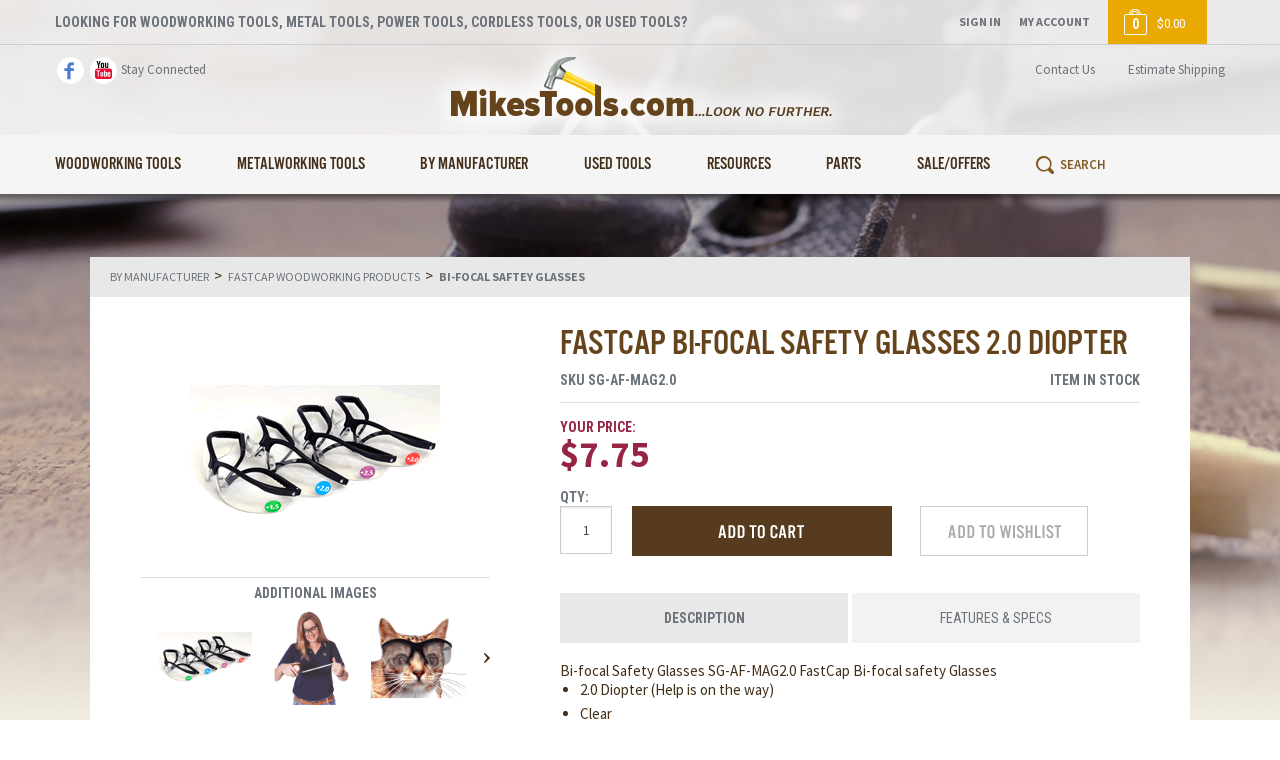

--- FILE ---
content_type: text/html; charset=utf-8
request_url: https://www.mikestools.com/SG-AF-MAG2-0-FastCap-Bi-focal-Saftey-Glasses.aspx
body_size: 42447
content:


<!DOCTYPE html>
<html xmlns="http://www.w3.org/1999/xhtml">
	<head id="ctl00_Head1"><title>
	FastCap Bi-focal Saftey Glasses 2.0 Diopter - Mike's Tools
</title><meta http-equiv="X-UA-Compatible" content="IE=edge,IE=10,IE=9,IE=8" /><meta charset="utf-8" /><meta name="viewport" content="width=device-width, initial-scale=1" /><meta id="ctl00_MetaKeywords" name="Keywords" content="Bi-focal Safety Glasses SG-AF-MAG2.0 FastCap Bi-focal" /><meta id="ctl00_MetaDescription" name="Description" content="Shatterproof wrap-around lens 
and  Reinforced temples" />

        
		<script src="//ajax.googleapis.com/ajax/libs/jquery/1.10.2/jquery.js"></script>
        
        
        <script src="/BVModules/Themes/MikesTools/scripts/theme.js"></script>

        <script>
            $(document).ready(function () {
                $(document).foundation();
            });
        </script>
        
        
		<link href="/BVModules/Themes/MikesTools/styles/styles.css" rel="stylesheet" />
        
        
        <script type="text/javascript">WebFontConfig = { google: { families: ['Roboto+Condensed:400,700:latin','Source+Sans+Pro:400,600,700:latin'] } }; (function () { var wf = document.createElement('script'); wf.src = 'https://ajax.googleapis.com/ajax/libs/webfont/1/webfont.js'; wf.type = 'text/javascript'; wf.async = 'true'; var s = document.getElementsByTagName('script')[0]; s.parentNode.insertBefore(wf, s); })(); </script>
        <script>(function (d) {var config = {kitId: 'hbn5vcf',scriptTimeout: 3000,async: true},h = d.documentElement, t = setTimeout(function () { h.className = h.className.replace(/\bwf-loading\b/g, "") + " wf-inactive"; }, config.scriptTimeout), tk = d.createElement("script"), f = false, s = d.getElementsByTagName("script")[0], a; h.className += " wf-loading"; tk.src = 'https://use.typekit.net/' + config.kitId + '.js'; tk.async = true; tk.onload = tk.onreadystatechange = function () { a = this.readyState; if (f || a && a != "complete" && a != "loaded") return; f = true; clearTimeout(t); try { Typekit.load(config) } catch (e) { } }; s.parentNode.insertBefore(tk, s)})(document);</script>

		<link href="https://www.mikestools.com/SG-AF-MAG2-0-FastCap-Bi-focal-Saftey-Glasses.aspx" rel="canonical" /><!-- Google Analytics -->
<script async src='//www.google-analytics.com/analytics.js'></script>
<script>
window.ga=window.ga||function(){(ga.q=ga.q||[]).push(arguments)};ga.l=+new Date;
ga('create', 'UA-9121760-1', { 'userId': '' });
ga('require', 'displayfeatures');
ga('require', 'ec');
ga('ec:addProduct', {
'id': 'SG-AF-MAG2.0',
'name': 'FastCap Bi-focal Safety Glasses 2.0 Diopter',
'category': 'Bi-focal Saftey Glasses',
'brand': 'FastCap',
});
ga('ec:setAction', 'detail');
ga('send', 'pageview');
</script>
<!-- End Google Analytics -->
<meta property="og:site_name" content="Mike&#39;s Tools" /><meta property="og:url" content="https://www.mikestools.com/SG-AF-MAG2-0-FastCap-Bi-focal-Saftey-Glasses.aspx" /><meta property="og:title" content="FastCap Bi-focal Safety Glasses 2.0 Diopter" /><meta property="og:type" content="product" /><meta property="og:description" content="Shatterproof wrap-around lens 
and  Reinforced temples" /><meta property="og:image" content="https://www.mikestools.com/images/products/fastcap-SG-AF-MAG1.5.gif" /><meta property="og:price:amount" content="7.75" /><meta property="og:price:currency" content="USD" /><meta property="og:availability" content="instock" /></head>
	<body>
		<form name="aspnetForm" method="post" action="/SG-AF-MAG2-0-FastCap-Bi-focal-Saftey-Glasses.aspx" onsubmit="javascript:return WebForm_OnSubmit();" id="aspnetForm" class="wrapper">
<div>
<input type="hidden" name="__EVENTTARGET" id="__EVENTTARGET" value="" />
<input type="hidden" name="__EVENTARGUMENT" id="__EVENTARGUMENT" value="" />
<input type="hidden" name="__VIEWSTATE" id="__VIEWSTATE" value="/[base64]/////[base64]////[base64]////KkJWU29mdHdhcmUuQnZjNS5Db3JlLlNoaXBwaW5nLlNoaXBwaW5nTW9kZQEAAAAHdmFsdWVfXwAIAgAAAAEAAAAMMC4yMDAwMDAwMDAwDDAuMDAwMDAwMDAwMAwwLjAwMDAwMDAwMDAMMC4wMDAwMDAwMDAwBe7///[base64]////[base64]////[base64]////MUJWU29mdHdhcmUuQnZjNS5Db3JlLkNhdGFsb2cuUHJvZHVjdEludmVudG9yeU1vZGUBAAAAB3ZhbHVlX18ACAIAAAABAAAADDAuMDAwMDAwMDAwMAoJAwAAAAEBCSsAAAAGLAAAAAxTRy1BRi1NQUcyLjAAAQD/////[base64]/////[base64]/////[base64]/////[base64]////[base64]////KkJWU29mdHdhcmUuQnZjNS5Db3JlLlNoaXBwaW5nLlNoaXBwaW5nTW9kZQEAAAAHdmFsdWVfXwAIAgAAAAEAAAAMMC4yMDAwMDAwMDAwDDAuMDAwMDAwMDAwMAwwLjAwMDAwMDAwMDAMMC4wMDAwMDAwMDAwBe7///[base64]////[base64]////[base64]////MUJWU29mdHdhcmUuQnZjNS5Db3JlLkNhdGFsb2cuUHJvZHVjdEludmVudG9yeU1vZGUBAAAAB3ZhbHVlX18ACAIAAAABAAAADDAuMDAwMDAwMDAwMAoJAwAAAAEBCSsAAAAGLAAAAAxTRy1BRi1NQUcyLjAAAQD/////[base64]/////[base64]/////[base64]/[base64]/kRLSuXw+molhzl9b2AduGRRNFydFw0IItgESHBTt4Q=" />
</div>

<script type="text/javascript">
//<![CDATA[
var theForm = document.forms['aspnetForm'];
if (!theForm) {
    theForm = document.aspnetForm;
}
function __doPostBack(eventTarget, eventArgument) {
    if (!theForm.onsubmit || (theForm.onsubmit() != false)) {
        theForm.__EVENTTARGET.value = eventTarget;
        theForm.__EVENTARGUMENT.value = eventArgument;
        theForm.submit();
    }
}
//]]>
</script>


<script src="/WebResource.axd?d=T3e5BTgFqVE_8daBmVBULL4PKMnIv2TGIUAKX6lfm7Ohnv7HZK3c5dU9brtZDewke9AJ4RYUo1HzCQjSFUxjY5EDMEhHEyrKdTS_Hh3fpoI1&amp;t=638941958805310136" type="text/javascript"></script>


<script src="/WebResource.axd?d=nV9QCJsi2R1bjpcyjDwy896bK94Qv2t0qaSE_Vy7V8wzOHw8ey-XtKEcpoY1Hxlphr-bKHuGUfnhaDEF17M9AIrNSYFlwWuN3mjL8T4-r_n5gNh4u3uwu9t24ynww2r90&amp;t=637344598326390559" type="text/javascript"></script><script type="text/javascript">
//<![CDATA[
var Anthem_FormID = "aspnetForm";
//]]>
</script>
<script src="/WebResource.axd?d=diS1BiehFOdqpPnCoas6DvFynNzwddMZAlI9PJyELedzNC9cCKA9Gt3NEZmMl9oInHdWDddrODfrPmXFMwW1usj4NPq65swxyfiS_YLx18w1&amp;t=638941958805310136" type="text/javascript"></script>
<script type="text/javascript">
//<![CDATA[
function WebForm_OnSubmit() {
if (typeof(ValidatorOnSubmit) == "function" && ValidatorOnSubmit() == false) return false;
return true;
}
//]]>
</script>

<div>

	<input type="hidden" name="__VIEWSTATEGENERATOR" id="__VIEWSTATEGENERATOR" value="F527AEC9" />
	<input type="hidden" name="__EVENTVALIDATION" id="__EVENTVALIDATION" value="/wEdAAaOMdnE8dN8M649oNfzL008LV4RN9+ugIQfT/W6GdDZpRuB9I8qevIrn+FCkJZ9/05ZJPe9+m74egMl+OimySTDUZECWU0nlHgXoBIopWN8N2OQG/55912cqixmVlk3JuN9z2G107WjEmf2gAAWaWx42cvC0wRBGQCRJq/3GXf1+Q==" />
</div>

            

            


<header class="headerwrapper">
    <div class="preheader">
        <div class="center">
            <p class="hSlogan">LOOKING FOR WOODWORKING TOOLS, METAL TOOLS, POWER TOOLS, CORDLESS TOOLS, OR USED TOOLS?</p>
        </div>
    </div>
    <div class="header">
        <div class="center">
            <div class="hSocial">
                <a class="fb" href="https://www.facebook.com/MikesToolsStore/" target="_blank"></a>
                <a class="yt" href="https://www.youtube.com/channel/UC5ftn5VHg8gtohLvXmE2kLQ" target="_blank"></a>
                <p>Stay Connected</p>
            </div>
            <div class="hLogo">
                <a href="./"></a>
            </div>
            <div class="hContact">
                <a href="ContactUs.aspx">Contact Us</a>
                <a id="ctl00_Header1_EstimateShippingLink" class="hShipLink" onclick="JavaScript:window.open(&#39;EstimateShipping.aspx&#39;,&#39;Images&#39;,&#39;width=400, height=600, menubar=no, scrollbars=yes, resizable=yes, status=no, toolbar=no&#39;)">Estimate Shipping</a>
            </div>
        </div>
    </div>
    <div class="headerBottom">
        <div class="center">
            <nav class="menuwrapper">
                <ul class="menu"><li class='menuItem menuItemMega'><p class="menuItemText hasSubs mobileLink">Woodworking Tools</p><a class="menuItemText hasSubs" href="/Woodworking-Tools.aspx" alt="Woodworking Tools">Woodworking Tools</a><div class="subMenuWrapper"><div class="subMenu"><div class="subMenuSection"><div class="subItem"><p class="subItemText">HAND TOOLS</p><div class="subSubMenu"><div class="subMenuSection"><div class="subSubItem"><a class="subSubItemText" href="/Woodworking-Tools-Measuring-and-Layout-Tools.aspx" alt="Measuring and Layout Tools">Measuring and Layout Tools</a></div><div class="subSubItem"><a class="subSubItemText" href="/Cabinet-Installation-Tools.aspx" alt="Cabinet Installation Tools">Cabinet Installation Tools</a></div><div class="subSubItem"><a class="subSubItemText" href="/Adzes_2033a.aspx" alt="Two Cherries Adzes">Two Cherries Adzes</a></div><div class="subSubItem"><a class="subSubItemText" href="/Burnishers_1013a.aspx" alt="Wood Tool Burnishers">Wood Tool Burnishers</a></div><div class="subSubItem"><a class="subSubItemText" href="/Cabinet-Installation_2231.aspx" alt="Woodworking Tools Cabinet Installation">Woodworking Tools Cabinet Installation</a></div><div class="subSubItem"><a class="subSubItemText" href="/Carving-Tools_994.aspx" alt="Carving Tools">Carving Tools</a></div><div class="subSubItem"><a class="subSubItemText" href="/Cats-Paws_1019a.aspx" alt="Cat's Paws/Crow Bars">Cat's Paws/Crow Bars</a></div><div class="subSubItem"><a class="subSubItemText" href="/Chisels_995a.aspx" alt="Chisels">Chisels</a></div><div class="subSubItem"><a class="subSubItemText" href="/Clamps_1004.aspx" alt="Clamps">Clamps</a></div><div class="subSubItem"><a class="subSubItemText" href="/Doweling-Jigs_1005.aspx" alt="Doweling Jigs">Doweling Jigs</a></div><div class="subSubItem"><a class="subSubItemText" href="/Drawknives_1931.aspx" alt="Drawknife-Drawknives">Drawknife-Drawknives</a></div><div class="subSubItem"><a class="subSubItemText" href="/Files_997a.aspx" alt="Files">Files</a></div><div class="subSubItem"><a class="subSubItemText" href="/Gluing_1015a.aspx" alt="Glue Bottles">Glue Bottles</a></div><div class="subSubItem"><a class="subSubItemText" href="/Handles_1024a.aspx" alt="Robert Sorby Chisel Handles">Robert Sorby Chisel Handles</a></div><div class="subSubItem"><a class="subSubItemText" href="/Hammers_999a.aspx" alt="Hammers">Hammers</a></div><div class="subSubItem"><a class="subSubItemText" href="/Woodworking-Hand-Drills.aspx" alt="Hand Drills">Hand Drills</a></div><div class="subSubItem"><a class="subSubItemText" href="/Hand-Planes_996a.aspx" alt="Hand Planes">Hand Planes</a></div><div class="subSubItem"><a class="subSubItemText" href="/Hand-Saws_1001.aspx" alt="Hand Saws">Hand Saws</a></div><div class="subSubItem"><a class="subSubItemText" href="/Honing-Guides_2077.aspx" alt="Honing Guides">Honing Guides</a></div><div class="subSubItem"><a class="subSubItemText" href="/knives_2244.aspx" alt="Knives">Knives</a></div><div class="subSubItem"><a class="subSubItemText" href="/Mitering-Tools_1014a.aspx" alt="Miter Cutting Tools">Miter Cutting Tools</a></div><div class="subSubItem"><a class="subSubItemText" href="/Picture-Framing-Tools_1007a.aspx" alt="Picture Framing Tools">Picture Framing Tools</a></div><div class="subSubItem"><a class="subSubItemText" href="/Pinch-Dogs_1021.aspx" alt="Pinch Dogs">Pinch Dogs</a></div><div class="subSubItem"><a class="subSubItemText" href="/Plug-Cutters_1022.aspx" alt="Plug Cutters">Plug Cutters</a></div><div class="subSubItem"><a class="subSubItemText" href="/Pocket-Hole-Jigs_1023.aspx" alt="Pocket Hole Jigs">Pocket Hole Jigs</a></div><div class="subSubItem"><a class="subSubItemText" href="/Pocket-Hole-Plugs_1028.aspx" alt="Pocket Hole Plugs">Pocket Hole Plugs</a></div><div class="subSubItem"><a class="subSubItemText" href="/Pocket-Hole-Screws_1027.aspx" alt="Pocket Hole Screws">Pocket Hole Screws</a></div><div class="subSubItem"><a class="subSubItemText" href="/Pry-Bars_1026.aspx" alt="Pry Bars-Crow Bars">Pry Bars-Crow Bars</a></div><div class="subSubItem"><a class="subSubItemText" href="/Punches_1020.aspx" alt="Center Punches-Nail  Sets">Center Punches-Nail  Sets</a></div><div class="subSubItem"><a class="subSubItemText" href="/Rasps_998.aspx" alt="Rasps">Rasps</a></div><div class="subSubItem"><a class="subSubItemText" href="/Sanders_1008a.aspx" alt="Edge Break Hand Sanders">Edge Break Hand Sanders</a></div><div class="subSubItem"><a class="subSubItemText" href="/Scrapers_1002a.aspx" alt="Scrapers-Cabinet Scrapers">Scrapers-Cabinet Scrapers</a></div><div class="subSubItem"><a class="subSubItemText" href="/Screw-Extractors_2078.aspx" alt="Screw Extractors">Screw Extractors</a></div><div class="subSubItem"><a class="subSubItemText" href="/Sharpening_Stones_1012.aspx" alt="Sharpening Stones">Sharpening Stones</a></div><div class="subSubItem"><a class="subSubItemText" href="/Sockets_2138a.aspx" alt="Tool Sockets">Tool Sockets</a></div><div class="subSubItem"><a class="subSubItemText" href="/Spokeshaves_1467.aspx" alt="Spokeshaves">Spokeshaves</a></div><div class="subSubItem"><a class="subSubItemText" href="/Timber-Tools_1010a.aspx" alt="Timber Constuction Tools">Timber Constuction Tools</a></div><div class="subSubItem"><a class="subSubItemText" href="/Tool-Storage_1017a.aspx" alt="Tool Storage">Tool Storage</a></div><div class="subSubItem"><a class="subSubItemText" href="/Wood-Tap-Dies_2080a.aspx" alt="Wood Tap & Dies">Wood Tap & Dies</a></div></div></div></div></div><div class="subMenuSection"><div class="subItem"><p class="subItemText">POWER TOOLS</p><div class="subSubMenu"><div class="subMenuSection"><div class="subSubItem"><a class="subSubItemText" href="/Woodworking-Tools-Air-Tools.aspx" alt="Power Air Tools and Supplies">Power Air Tools and Supplies</a></div><div class="subSubItem"><a class="subSubItemText" href="/Woodworking-Tools-Bench-Top-Power-Tools.aspx" alt="Woodworking Bench Top Power Tools">Woodworking Bench Top Power Tools</a></div><div class="subSubItem"><a class="subSubItemText" href="/Woodworking-Tools-Cordless-Tools.aspx" alt="Cordless Tools">Cordless Tools</a></div><div class="subSubItem"><a class="subSubItemText" href="/Woodworking-Tools-Dust-Collection-Tools.aspx" alt="Dust Collection Tools">Dust Collection Tools</a></div><div class="subSubItem"><a class="subSubItemText" href="/Woodworking-Tools-Hand-Operated-Electric-Tools.aspx" alt="Electric Drills, Routers, Biscuit Jointers,Circular Saws, and Sanders">Electric Drills, Routers, Biscuit Jointers,Circular Saws, and Sanders</a></div><div class="subSubItem"><a class="subSubItemText" href="/Woodworking-Tools-Specialty-Tools.aspx" alt="Specialty Tools">Specialty Tools</a></div><div class="subSubItem"><a class="subSubItemText" href="/generators_974.aspx" alt="Generators">Generators</a></div><div class="subSubItem"><a class="subSubItemText" href="/pressure-washers_975a.aspx" alt="Pressure  Washers">Pressure  Washers</a></div></div></div></div></div><div class="subMenuSection"><div class="subItem"><p class="subItemText">STATIONARY POWER TOOLS</p><div class="subSubMenu"><div class="subMenuSection"><div class="subSubItem"><a class="subSubItemText" href="/band-saws_1105a.aspx" alt="Band Saws">Band Saws</a></div><div class="subSubItem"><a class="subSubItemText" href="/boring-machines_1102a.aspx" alt="Boring Machines">Boring Machines</a></div><div class="subSubItem"><a class="subSubItemText" href="/drill-presses_1103.aspx" alt="Drill Presses">Drill Presses</a></div><div class="subSubItem"><a class="subSubItemText" href="/dust-collection_1113a.aspx" alt="Dust Collection">Dust Collection</a></div><div class="subSubItem"><a class="subSubItemText" href="/grinders_1112.aspx" alt="Grinders">Grinders</a></div><div class="subSubItem"><a class="subSubItemText" href="/jointers_1107a.aspx" alt="Wood Jointers">Wood Jointers</a></div><div class="subSubItem"><a class="subSubItemText" href="/lathes_1109a.aspx" alt="Lathes">Lathes</a></div><div class="subSubItem"><a class="subSubItemText" href="/mortisers_2243a.aspx" alt="Mortisers">Mortisers</a></div><div class="subSubItem"><a class="subSubItemText" href="/planers_1108.aspx" alt="Planers">Planers</a></div><div class="subSubItem"><a class="subSubItemText" href="/radial-arm-saws_1106.aspx" alt="Radial Arm Saws">Radial Arm Saws</a></div><div class="subSubItem"><a class="subSubItemText" href="/sanders_1114.aspx" alt="Sanders">Sanders</a></div><div class="subSubItem"><a class="subSubItemText" href="/scroll-saws_1104.aspx" alt="Scroll Saws">Scroll Saws</a></div><div class="subSubItem"><a class="subSubItemText" href="/shapers_1111.aspx" alt="Shapers">Shapers</a></div><div class="subSubItem"><a class="subSubItemText" href="/table-saws_1101a.aspx" alt="Table Saws">Table Saws</a></div><div class="subSubItem"><a class="subSubItemText" href="/stock-feeders_1922.aspx" alt="Stock Feeders">Stock Feeders</a></div></div></div></div></div><div class="subMenuSection"><div class="subItem"><p class="subItemText">WOODWORKING TOOL ACCESSORIES & HARDWARE</p><div class="subSubMenu"><div class="subMenuSection"><div class="subSubItem"><a class="subSubItemText" href="/Adhesives_2216a.aspx" alt="Wood Working Adhesives & Glues">Wood Working Adhesives & Glues</a></div><div class="subSubItem"><a class="subSubItemText" href="/Band-Saw-Accessories_1413a.aspx" alt="Band Saw Accessories">Band Saw Accessories</a></div><div class="subSubItem"><a class="subSubItemText" href="/Band-Saw-Blades_1414a.aspx" alt="Band Saw Blades">Band Saw Blades</a></div><div class="subSubItem"><a class="subSubItemText" href="/Saw-Blades_2093.aspx" alt="Fret Saw Blades-Scroll Saw Blades-Coping Saw Blades, Jeweler' Saw Blades">Fret Saw Blades-Scroll Saw Blades-Coping Saw Blades, Jeweler' Saw Blades</a></div><div class="subSubItem"><a class="subSubItemText" href="/Vises_1003.aspx" alt="Tool Vises">Tool Vises</a></div><div class="subSubItem"><a class="subSubItemText" href="/Waxes-Polishes-Oils_1018.aspx" alt="Waxes, Polishes  & Oils">Waxes, Polishes  & Oils</a></div><div class="subSubItem"><a class="subSubItemText" href="/anti-kickback-spreaders_1047a.aspx" alt="Biesemeyer Anti-Kickback Spreaders">Biesemeyer Anti-Kickback Spreaders</a></div><div class="subSubItem"><a class="subSubItemText" href="/Miter-Gage_1899.aspx" alt="Miter Gage">Miter Gage</a></div><div class="subSubItem"><a class="subSubItemText" href="/band-saw-accessories_1048a.aspx" alt="Band Saw Accessories">Band Saw Accessories</a></div><div class="subSubItem"><a class="subSubItemText" href="/band-saw-blades_1049.aspx" alt="Band Saw Blades">Band Saw Blades</a></div><div class="subSubItem"><a class="subSubItemText" href="/bit-and-blade-cleaners_1050.aspx" alt="Bit and Blade Cleaners">Bit and Blade Cleaners</a></div><div class="subSubItem"><a class="subSubItemText" href="/blade-guards_1051.aspx" alt="Blade Guards">Blade Guards</a></div><div class="subSubItem"><a class="subSubItemText" href="/boring-bits_1564a.aspx" alt="Boring Bits, Dowel, Drills, Plug Cutters">Boring Bits, Dowel, Drills, Plug Cutters</a></div><div class="subSubItem"><a class="subSubItemText" href="/circle-cutters_1053a.aspx" alt="Circle Cutters and Wheel Cutters">Circle Cutters and Wheel Cutters</a></div><div class="subSubItem"><a class="subSubItemText" href="/circular-saw-blades_1531a.aspx" alt="Circular Saw Blades">Circular Saw Blades</a></div><div class="subSubItem"><a class="subSubItemText" href="/cast-iron-ext-wings_1925.aspx" alt="Cast Iron Ext. Wings and Other Types">Cast Iron Ext. Wings and Other Types</a></div><div class="subSubItem"><a class="subSubItemText" href="/circular-saw-guides_1054a.aspx" alt="Circular Saw Guides">Circular Saw Guides</a></div><div class="subSubItem"><a class="subSubItemText" href="/countersinks_1055.aspx" alt="Countersinks">Countersinks</a></div><div class="subSubItem"><a class="subSubItemText" href="/drill-bits_1052a.aspx" alt="Drill Bits">Drill Bits</a></div><div class="subSubItem"><a class="subSubItemText" href="/dovetail-jigs_1066a.aspx" alt="Dovetail Jigs">Dovetail Jigs</a></div><div class="subSubItem"><a class="subSubItemText" href="/doweling-jigs_2022.aspx" alt="Doweling Jigs">Doweling Jigs</a></div><div class="subSubItem"><a class="subSubItemText" href="/door-installation_2127.aspx" alt="Door Installation Tools">Door Installation Tools</a></div><div class="subSubItem"><a class="subSubItemText" href="/drill-guides_1056.aspx" alt="Drill Guides">Drill Guides</a></div><div class="subSubItem"><a class="subSubItemText" href="/drill-press-accessories_1060.aspx" alt="Drill Press Accessories">Drill Press Accessories</a></div><div class="subSubItem"><a class="subSubItemText" href="/drum-sander-kits_1057.aspx" alt="Drum Sander Kits">Drum Sander Kits</a></div><div class="subSubItem"><a class="subSubItemText" href="/drum-sander-accessories_1058a.aspx" alt="Drum Sander Accessories">Drum Sander Accessories</a></div><div class="subSubItem"><a class="subSubItemText" href="/dust-collection_1973a.aspx" alt="Dust Collection Accessories">Dust Collection Accessories</a></div><div class="subSubItem"><a class="subSubItemText" href="/forstner-bits_1063a.aspx" alt="Forstner Bits">Forstner Bits</a></div><div class="subSubItem"><a class="subSubItemText" href="/feather-boards_1061a.aspx" alt="FeatherBoards">FeatherBoards</a></div><div class="subSubItem"><a class="subSubItemText" href="/fence-systems_1062.aspx" alt="Table Saw Fence Systems">Table Saw Fence Systems</a></div><div class="subSubItem"><a class="subSubItemText" href="/hold-downs_2083a.aspx" alt="Hold-downs">Hold-downs</a></div><div class="subSubItem"><a class="subSubItemText" href="/CMT_Hole_Sawsa.aspx" alt="Hole Saws">Hole Saws</a></div><div class="subSubItem"><a class="subSubItemText" href="/jointer-knives_1930a.aspx" alt="Jointer Knives">Jointer Knives</a></div><div class="subSubItem"><a class="subSubItemText" href="/lathe-accessories_1067a.aspx" alt="LatheTools">LatheTools</a></div><div class="subSubItem"><a class="subSubItemText" href="/lights_1068a.aspx" alt="Tool Lights">Tool Lights</a></div><div class="subSubItem"><a class="subSubItemText" href="/lubricants_1069a.aspx" alt="Lubricants">Lubricants</a></div><div class="subSubItem"><a class="subSubItemText" href="/measuring-tapes_1463.aspx" alt="Measuring Tapes-Tape Measures">Measuring Tapes-Tape Measures</a></div><div class="subSubItem"><a class="subSubItemText" href="/miter-gauges_1070a.aspx" alt="Miter Gauges">Miter Gauges</a></div><div class="subSubItem"><a class="subSubItemText" href="/miter-saw-blades_1130.aspx" alt="Miter Saw Blades">Miter Saw Blades</a></div><div class="subSubItem"><a class="subSubItemText" href="/miter-saw-table-stops_1072a.aspx" alt="Miter Saw Table Stops">Miter Saw Table Stops</a></div><div class="subSubItem"><a class="subSubItemText" href="/miter-saw-table-systems_1071a.aspx" alt="Miter Saw Table Systems">Miter Saw Table Systems</a></div><div class="subSubItem"><a class="subSubItemText" href="/mobile-bases_1073.aspx" alt="Mobile Bases">Mobile Bases</a></div><div class="subSubItem"><a class="subSubItemText" href="/molding-heads-cutters_1895a.aspx" alt="Molding Heads and Cutters">Molding Heads and Cutters</a></div><div class="subSubItem"><a class="subSubItemText" href="/mortising-accessories_1074a.aspx" alt="Mortising Accessories/Mortising Chisels">Mortising Accessories/Mortising Chisels</a></div><div class="subSubItem"><a class="subSubItemText" href="/mortising-tools_1941.aspx" alt="Mortising Tools">Mortising Tools</a></div><div class="subSubItem"><a class="subSubItemText" href="/multimaster-sanding-pads_1769.aspx" alt="Fein MultiMaster Sanding Pads">Fein MultiMaster Sanding Pads</a></div><div class="subSubItem"><a class="subSubItemText" href="/multimaster-sand-paper_1756.aspx" alt="Fein MultiMaster Sand Paper">Fein MultiMaster Sand Paper</a></div><div class="subSubItem"><a class="subSubItemText" href="/multimaster-saw-blades_1751.aspx" alt="Fein MultiMaster Saw Blades">Fein MultiMaster Saw Blades</a></div><div class="subSubItem"><a class="subSubItemText" href="/multimaster-tile-kit_1754.aspx" alt="Fein MultiMaster Tile Kit">Fein MultiMaster Tile Kit</a></div><div class="subSubItem"><a class="subSubItemText" href="/planer-acessories_2015.aspx" alt="Planer Acessories">Planer Acessories</a></div><div class="subSubItem"><a class="subSubItemText" href="/plug-cutters_2029a.aspx" alt="Plug Cutters">Plug Cutters</a></div><div class="subSubItem"><a class="subSubItemText" href="/radial-arm-saw-accessories_1459a.aspx" alt="Radial Arm Saw Accessories">Radial Arm Saw Accessories</a></div><div class="subSubItem"><a class="subSubItemText" href="/rear-support-tables_1422a.aspx" alt="Rear Support Tables">Rear Support Tables</a></div><div class="subSubItem"><a class="subSubItemText" href="/roller-stands_1080a.aspx" alt="Support Roller Stands">Support Roller Stands</a></div><div class="subSubItem"><a class="subSubItemText" href="/router-accessories_2129.aspx" alt="Router Table Accessories">Router Table Accessories</a></div><div class="subSubItem"><a class="subSubItemText" href="/router-bit-bearings_1538a.aspx" alt="Router Bit Bearings">Router Bit Bearings</a></div><div class="subSubItem"><a class="subSubItemText" href="/router-bit-screws-nuts-washers-keys_1540.aspx" alt="Router Bit Screws, Nuts, Washers, & Keys">Router Bit Screws, Nuts, Washers, & Keys</a></div><div class="subSubItem"><a class="subSubItemText" href="/router-bit-storage_1582.aspx" alt="Router Bit Storage">Router Bit Storage</a></div><div class="subSubItem"><a class="subSubItemText" href="/router-bits_1064a.aspx" alt="Router Bits">Router Bits</a></div><div class="subSubItem"><a class="subSubItemText" href="/router-tables_1065a.aspx" alt="Router Tables">Router Tables</a></div><div class="subSubItem"><a class="subSubItemText" href="/sand-paper-cleaner-sticks_2130a.aspx" alt="Sand Paper Cleaning Sticks">Sand Paper Cleaning Sticks</a></div><div class="subSubItem"><a class="subSubItemText" href="/safety-tools_1079a.aspx" alt="Safety Tools">Safety Tools</a></div><div class="subSubItem"><a class="subSubItemText" href="/saw-blades_1497a.aspx" alt="Saw Blades">Saw Blades</a></div><div class="subSubItem"><a class="subSubItemText" href="/scroll-saw-accessories_1626.aspx" alt="Scroll Saw Accessories">Scroll Saw Accessories</a></div><div class="subSubItem"><a class="subSubItemText" href="/shaper-accessories_1938.aspx" alt="Shaper Accessories">Shaper Accessories</a></div><div class="subSubItem"><a class="subSubItemText" href="/switches-power_1077.aspx" alt="Switches, Power">Switches, Power</a></div><div class="subSubItem"><a class="subSubItemText" href="/table-saw-accessories_1075a.aspx" alt="Table Saw Accessories">Table Saw Accessories</a></div><div class="subSubItem"><a class="subSubItemText" href="/t-track_1078a.aspx" alt="Miter Gauge T-Track">Miter Gauge T-Track</a></div><div class="subSubItem"><a class="subSubItemText" href="/tenon-mills_2065.aspx" alt="Tenon Mills">Tenon Mills</a></div><div class="subSubItem"><a class="subSubItemText" href="/turning-tools_1076.aspx" alt="Lathe Turning Tools/Chisels">Lathe Turning Tools/Chisels</a></div><div class="subSubItem"><a class="subSubItemText" href="/universal-stands_2000a.aspx" alt="Universal Tool Stands">Universal Tool Stands</a></div><div class="subSubItem"><a class="subSubItemText" href="/Tapering_Jigs.aspx" alt="Tapering Jigs">Tapering Jigs</a></div></div></div></div><div class="subItem"><a class="subItemText" href="/Sharpening_Stones_1012a.aspx" alt="Sharpening Stones">Sharpening Stones</a></div></div></div></div></li><li class='menuItem menuItemMega'><p class="menuItemText hasSubs mobileLink">Metalworking Tools</p><a class="menuItemText hasSubs" href="/Metalworking-Tools.aspx" alt="Metalworking Tools">Metalworking Tools</a><div class="subMenuWrapper"><div class="subMenu"><div class="subMenuSection"><div class="subItem"><a class="subItemText" href="/Metalworking-Tools-Air-Tools.aspx" alt="Air Powered Tools">Air Powered Tools</a></div><div class="subItem"><a class="subItemText" href="/Metalworking-Tools-Metal-Cutting-Blades_2324.aspx" alt="Metal Cutting Blades/Wheels and Brushes">Metal Cutting Blades/Wheels and Brushes</a></div><div class="subItem"><a class="subItemText" href="/Metalworking-Tools-Band-Saws.aspx" alt="Metal Cutting Band Saws">Metal Cutting Band Saws</a></div><div class="subItem"><a class="subItemText" href="/Jet_Metal_Brakes_Jet_Metal_Forming_Tools.aspx" alt="Metal Brakes and Metal Forming Tools">Metal Brakes and Metal Forming Tools</a></div><div class="subItem"><a class="subItemText" href="/Metalworking-Tools-Welding-Clamps.aspx" alt="Metal Working Clamps">Metal Working Clamps</a></div><div class="subItem"><a class="subItemText" href="/Metalworking-Tools-De-Sta-Co-Toggle-Clamps.aspx" alt="Toggle Clamps">Toggle Clamps</a></div><div class="subItem"><a class="subItemText" href="/Metalworking-Tools-Drill-Bits.aspx" alt="Drill Bits">Drill Bits</a></div><div class="subItem"><a class="subItemText" href="/Metalworking-Tools-End-Mills-Center-Drills.aspx" alt="End Mills/Center Drills">End Mills/Center Drills</a></div><div class="subItem"><a class="subItemText" href="/Metalworking-Tools-Drill-Presses.aspx" alt="Drill Presses">Drill Presses</a></div><div class="subItem"><a class="subItemText" href="/Metalworking-Tools-Dust-Extractors.aspx" alt="Dust Collectors-Extractors/Vacuums">Dust Collectors-Extractors/Vacuums</a></div><div class="subItem"><a class="subItemText" href="/Metalworking-Tools-Grinders.aspx" alt="Grinders">Grinders</a></div><div class="subItem"><a class="subItemText" href="/Metalworking-Tools-Hand-Drills.aspx" alt="Hand Drills, Nibblers">Hand Drills, Nibblers</a></div><div class="subItem"><a class="subItemText" href="/Metalworking-Jet-Lathes.aspx" alt="Lathes">Lathes</a></div><div class="subItem"><a class="subItemText" href="/Metalworking-Tools-Metal-Lathes.aspx" alt="Sherline Metal Lathes">Sherline Metal Lathes</a></div><div class="subItem"><a class="subItemText" href="/Metalworking-Tools-Machine-Tool-Accessories.aspx" alt="Sherline Machine Tool Accessories">Sherline Machine Tool Accessories</a></div><div class="subItem"><a class="subItemText" href="/Metalworking-Material-Handling.aspx" alt="Material Handling">Material Handling</a></div><div class="subItem"><a class="subItemText" href="/Power-Tool-Manufacturer-Foredom-Power-Tools.aspx" alt="Metal Carving Power Tools">Metal Carving Power Tools</a></div><div class="subItem"><a class="subItemText" href="/Metalworking-Tools-Metal-Cutting-Saws.aspx" alt="Metal Cutting Saws">Metal Cutting Saws</a></div><div class="subItem"><a class="subItemText" href="/Jet_Milling_Machinesa.aspx" alt="Milling Machines">Milling Machines</a></div><div class="subItem"><a class="subItemText" href="/Metalworking-Tools-Milling-Machines.aspx" alt="Sherline Milling Machines">Sherline Milling Machines</a></div><div class="subItem"><a class="subItemText" href="/Metalworking-Tools-Mobile-Bases.aspx" alt="Mobile Bases">Mobile Bases</a></div><div class="subItem"><a class="subItemText" href="/Metalworking-Tools-Polishers.aspx" alt="Polishers">Polishers</a></div><div class="subItem"><a class="subItemText" href="/Metalworking-Tools-Sanders.aspx" alt="Electric Sanders">Electric Sanders</a></div><div class="subItem"><a class="subItemText" href="/Metalworking-Tools-Metal-Sandpaper.aspx" alt="Sandpaper">Sandpaper</a></div><div class="subItem"><a class="subItemText" href="/DeWalt_Recip_Blades.aspx" alt="Recip Saw Blades">Recip Saw Blades</a></div><div class="subItem"><a class="subItemText" href="/Metalworking-Tools-Shears.aspx" alt="Metal Shears">Metal Shears</a></div><div class="subItem"><a class="subItemText" href="/Metal_Stock.aspx" alt="Metal Stock">Metal Stock</a></div><div class="subItem"><a class="subItemText" href="/Vises.aspx" alt="Vises">Vises</a></div><div class="subItem"><a class="subItemText" href="/Metalworking-Tools-Wrenches.aspx" alt="Wrenches">Wrenches</a></div></div></div></div></li><li class='menuItem menuItemMega'><p class="menuItemText hasSubs mobileLink">By Manufacturer</p><a class="menuItemText hasSubs" href="/Power-Tool-Manufacturers.aspx" alt="By Manufacturer">By Manufacturer</a><div class="subMenuWrapper"><div class="subMenu"><div class="subMenuSection"><div class="subItem"><a class="subItemText" href="/Power-Tool-Manufacturer-3M.aspx" alt="3M Sand Paper and Abrasives">3M Sand Paper and Abrasives</a></div><div class="subItem"><a class="subItemText" href="/Power-Tool-Manufacturer-Biesemeyer-Manufacturing.aspx" alt="Biesemeyer Manufacturing">Biesemeyer Manufacturing</a></div><div class="subItem"><a class="subItemText" href="/Power-Tool-Manufacturer-Black_Tools.aspx" alt="Black & Decker">Black & Decker</a></div><div class="subItem"><a class="subItemText" href="/Power-Tool-Manufacturer-Bostik.aspx" alt="Bostik Top Cote Table and Tool Surface Sealant">Bostik Top Cote Table and Tool Surface Sealant</a></div><div class="subItem"><a class="subItemText" href="/Power-Tool-Manufacturer-Clifton.aspx" alt="Clifton Bench Planes">Clifton Bench Planes</a></div><div class="subItem"><a class="subItemText" href="/Power-Tool-Manufacturer-CMT.aspx" alt="CMT Router Bits, Saw Blades, Forstner Bits and Cutting Tools">CMT Router Bits, Saw Blades, Forstner Bits and Cutting Tools</a></div><div class="subItem"><a class="subItemText" href="/Power-Tool-Manufacturer-Delta.aspx" alt="Delta Woodworking Tools">Delta Woodworking Tools</a></div><div class="subItem"><a class="subItemText" href="/Power-Tool-Manufacturer-De-STA-Co.aspx" alt="De-STA-Co  Toggle Clamps">De-STA-Co  Toggle Clamps</a></div><div class="subItem"><a class="subItemText" href="/Power-Tool-Manufacturer-Dewalt.aspx" alt="DeWalt Power Tools and Accessories">DeWalt Power Tools and Accessories</a></div><div class="subItem"><a class="subItemText" href="/Power-Tool-Manufacturer-Dogyo.aspx" alt="Cat's Paws & Dogyu Carpenter's Hammers">Cat's Paws & Dogyu Carpenter's Hammers</a></div><div class="subItem"><a class="subItemText" href="/Power-Tool-Manufacturer-Dozuki.aspx" alt="Dozuki Japanese  Hand Saws">Dozuki Japanese  Hand Saws</a></div><div class="subItem"><a class="subItemText" href="/Fastcap-Woodworking-Tools-And-Accessories.aspx" alt="FastCap Woodworking Products">FastCap Woodworking Products</a></div><div class="subItem"><a class="subItemText" href="/Power-Tool-Manufacturer-Fein.aspx" alt="Fein Power Tools and Mulitmaster Home Improvement Tools">Fein Power Tools and Mulitmaster Home Improvement Tools</a></div><div class="subItem"><a class="subItemText" href="/Power-Tool-Manufacturer-Forrest.aspx" alt="Forrest  Table Saw Blades, Miter Saw & Radial Arm Saw Blades">Forrest  Table Saw Blades, Miter Saw & Radial Arm Saw Blades</a></div><div class="subItem"><a class="subItemText" href="/Power_Carvers.aspx" alt="Foredon Power Carvers">Foredon Power Carvers</a></div><div class="subItem"><a class="subItemText" href="/Power-Tool-Manufacturer-Garlick-And-Sons.aspx" alt="Garlick & Sons Dovetail Saws">Garlick & Sons Dovetail Saws</a></div><div class="subItem"><a class="subItemText" href="/Power-Tool-Manufacturer-Gross-Stabil.aspx" alt="Gross Stabil Clamps">Gross Stabil Clamps</a></div><div class="subItem"><a class="subItemText" href="/Power-Tool-Manufacturer-Hamlet.aspx" alt="Hamlet Chisels">Hamlet Chisels</a></div><div class="subItem"><a class="subItemText" href="/Power-Tool-Manufacturer-Hock_Tools.aspx" alt="Hock Tools">Hock Tools</a></div><div class="subItem"><a class="subItemText" href="/Power-Tool-Manufacturer-Howards-Restoration-Products.aspx" alt="Howard's Restoration Products">Howard's Restoration Products</a></div><div class="subItem"><a class="subItemText" href="/Power-Tool-Manufacturer-JessEm.aspx" alt="JessEm Tool Company">JessEm Tool Company</a></div><div class="subItem"><a class="subItemText" href="/Jet-Material-Handling-And-Machines.aspx" alt="Jet Power Tools">Jet Power Tools</a></div><div class="subItem"><a class="subItemText" href="/Power-Tool-Manufacturer_SC_Johnson.aspx" alt="SC  Johnson Paste Wax">SC  Johnson Paste Wax</a></div><div class="subItem"><a class="subItemText" href="/Power-Tool-Manufacturer-kakuri.aspx" alt="Kakuri  Japanese Hand Planes">Kakuri  Japanese Hand Planes</a></div><div class="subItem"><a class="subItemText" href="/Power-Tool-Manufacturer-Keller.aspx" alt="Keller Dovetail Jigs">Keller Dovetail Jigs</a></div><div class="subItem"><a class="subItemText" href="/Power-Tool-Manufacturer-Kreg-Tools.aspx" alt="Kreg">Kreg</a></div><div class="subItem"><a class="subItemText" href="/Power-Tool-Manufacturer-Lamello.aspx" alt="Lamello  Power Tools">Lamello  Power Tools</a></div><div class="subItem"><a class="subItemText" href="/Power-Tool-Manufacturer_Lami_Lube.aspx" alt="Lami-Lube">Lami-Lube</a></div><div class="subItem"><a class="subItemText" href="/Power-Tool-Manufacturer-Lowe-Scheren.aspx" alt="Lowe-Scheren  German Miter Shears and Cutters">Lowe-Scheren  German Miter Shears and Cutters</a></div><div class="subItem"><a class="subItemText" href="/Power-Tool-Manufacturer-Nova_Wood_Working.aspx" alt="Nova Wood Working">Nova Wood Working</a></div><div class="subItem"><a class="subItemText" href="/Power-Tool-Manufacturer-Oire-Nomi.aspx" alt="Oire Nomi  Japanese Chisels">Oire Nomi  Japanese Chisels</a></div><div class="subItem"><a class="subItemText" href="/Power-Tool-Manufacturer-Olson-Saw-Company.aspx" alt="Olson Band Saw and Scroll Saw Blades">Olson Band Saw and Scroll Saw Blades</a></div><div class="subItem"><a class="subItemText" href="/Power-Tool-Manufacturer-Porter-CableA.aspx" alt="Porter-Cable Power Tools">Porter-Cable Power Tools</a></div><div class="subItem"><a class="subItemText" href="/Powermatic-Machine-Tools.aspx" alt="Powermatic Machine Tools">Powermatic Machine Tools</a></div><div class="subItem"><a class="subItemText" href="/Power-Tool-Manufacturer-Robert-Larson.aspx" alt="Robert Larson Lathe Chisels">Robert Larson Lathe Chisels</a></div><div class="subItem"><a class="subItemText" href="/Power-Tool-Manufacturer-Robert-Sorby.aspx" alt="Robert Sorby Timber Framing Chisels">Robert Sorby Timber Framing Chisels</a></div><div class="subItem"><a class="subItemText" href="/Power-Tool-Manufacturer-Rousseau.aspx" alt="Rousseau Company Power Tool Accessories">Rousseau Company Power Tool Accessories</a></div><div class="subItem"><a class="subItemText" href="/Power-Tool-Manufacturer-Sherline.aspx" alt="Sherline Miniature Lathes and Milling Machines">Sherline Miniature Lathes and Milling Machines</a></div><div class="subItem"><a class="subItemText" href="/Power-Tool-Manufacturer-Shinwa.aspx" alt="Shinwa Japanese Sliding Bevel Gauges">Shinwa Japanese Sliding Bevel Gauges</a></div><div class="subItem"><a class="subItemText" href="/Silky-Usa-The-Ultimate-In-Hand-Saws_2257a.aspx" alt="Silky Japanese  Hand Saws and Tree Trimming Saws">Silky Japanese  Hand Saws and Tree Trimming Saws</a></div><div class="subItem"><a class="subItemText" href="/Sjoberg-Workbenches.aspx" alt="Sjoberg  Wood Working Workbenches">Sjoberg  Wood Working Workbenches</a></div><div class="subItem"><a class="subItemText" href="/Power-Tool-Manufacturer-Stanley.aspx" alt="Stanley Hand Planes and Spokeshaves">Stanley Hand Planes and Spokeshaves</a></div><div class="subItem"><a class="subItemText" href="/Power-Tool-Manufacturer-Stern.aspx" alt="Stern Austrian Metric Brad Point Drill Bits and Products">Stern Austrian Metric Brad Point Drill Bits and Products</a></div><div class="subItem"><a class="subItemText" href="/Power-Tool-Manufacturer-Suehiro.aspx" alt="Suehiro Japanese Water Sharpening Stones">Suehiro Japanese Water Sharpening Stones</a></div><div class="subItem"><a class="subItemText" href="/Titebond-Professional-Wood-Glues-and-Adhesives.aspx" alt="Titebond Professional Wood Glues and Adhesives">Titebond Professional Wood Glues and Adhesives</a></div><div class="subItem"><a class="subItemText" href="/Power-Tool-Manufacturer-Trask.aspx" alt="Trask Doweling Jig">Trask Doweling Jig</a></div><div class="subItem"><a class="subItemText" href="/Power-Tool-Manufacturer-Two-Cherries.aspx" alt="Two Cherries  German Hand Tools and Chisels">Two Cherries  German Hand Tools and Chisels</a></div><div class="subItem"><a class="subItemText" href="/Power-Tool-Manufacturer-Ulmia.aspx" alt="Ulmia German Miter Clamps and Miter Clamping Kits">Ulmia German Miter Clamps and Miter Clamping Kits</a></div><div class="subItem"><a class="subItemText" href="/Power-Tool-Manufacturer-Veritas.aspx" alt="Veritas Woodworking Tools">Veritas Woodworking Tools</a></div><div class="subItem"><a class="subItemText" href="/Power-Tool-Manufacturer-Warrington.aspx" alt="Warrington  English Cabinet Maker's Hammers">Warrington  English Cabinet Maker's Hammers</a></div><div class="subItem"><a class="subItemText" href="/Power-Tool-Manufacturer-Wilton_Tools.aspx" alt="Wilton Tools">Wilton Tools</a></div><div class="subItem"><a class="subItemText" href="/Zona_Hobby_Tools.aspx" alt="Zona Hobby Tools">Zona Hobby Tools</a></div><div class="subItem"><a class="subItemText" href="/Power-Tool-Manufacturer-Zona_Tool_Company.aspx" alt="Zona Tool Company">Zona Tool Company</a></div></div></div></div></li><li class='menuItem'><a class="menuItemText" href="/Used-Power-Tools.aspx" alt="Used Tools">Used Tools</a></li><li class='menuItem'><p class="menuItemText hasSubs mobileLink">Resources</p><a class="menuItemText hasSubs" href="/resources.aspx" alt="Resources">Resources</a><div class="subMenuWrapper"><div class="subMenu"><div class="subMenuSection"><div class="subItem"><a class="subItemText" href="/Mikes-Tools-Owners-Manuals_2313.aspx" alt="Owner's Manuals/Instruction Manuals">Owner's Manuals/Instruction Manuals</a></div><div class="subItem"><a class="subItemText" href="/Black_Decker_Parts_Lists.aspx" alt="Black & Decker Parts Lists">Black & Decker Parts Lists</a></div><div class="subItem"><a class="subItemText" href="/Delta-Tools-Parts-Lists_2273.aspx" alt="Delta Tools Parts Lists">Delta Tools Parts Lists</a></div><div class="subItem"><a class="subItemText" href="/DPEC_PartsLists.aspx" alt="Delta Power Equipment Corporation (New Delta) Parts List">Delta Power Equipment Corporation (New Delta) Parts List</a></div><div class="subItem"><a class="subItemText" href="/DeWalt_Parts_Lists.aspx" alt="DeWalt Tool Parts Lists">DeWalt Tool Parts Lists</a></div><div class="subItem"><a class="subItemText" href="/Jet-Owners-Manuals.aspx" alt="Jet Tool Parts Lists/Owner's Manuals">Jet Tool Parts Lists/Owner's Manuals</a></div><div class="subItem"><a class="subItemText" href="/Porter-Cable-Parts-List_2125.aspx" alt="Porter Cable Tools Parts Lists">Porter Cable Tools Parts Lists</a></div><div class="subItem"><a class="subItemText" href="/Powermatic_Owners_Manuals.aspx" alt="Powermatic Parts Lists/Owner's Manuals">Powermatic Parts Lists/Owner's Manuals</a></div><div class="subItem"><a class="subItemText" href="/Sherline_Machine_Tools_Parts_List.aspx" alt="Sherline Tools Parts Lists">Sherline Tools Parts Lists</a></div><div class="subItem"><a class="subItemText" href="/Carpentry-Books-And-Carpentry-Videos.aspx" alt="Woodworking DVDs, Home Improvement DVDs,Tool DVDs, Books, and Videos">Woodworking DVDs, Home Improvement DVDs,Tool DVDs, Books, and Videos</a></div><div class="subItem"><a class="subItemText" href="/Mikes_Tools_parts_lists.aspx" alt="Tool Parts Lists">Tool Parts Lists</a></div></div></div></div></li><li class='menuItem'><p class="menuItemText hasSubs mobileLink">Parts</p><a class="menuItemText hasSubs" href="/Parts.aspx" alt="Parts">Parts</a><div class="subMenuWrapper"><div class="subMenu"><div class="subMenuSection"><div class="subItem"><a class="subItemText" href="/Black_Decker_Parts.aspx" alt="Black & Decker Parts">Black & Decker Parts</a></div><div class="subItem"><a class="subItemText" href="/biesemeyer-replacement-parts_1418.aspx" alt="Biesemeyer Replacement Parts">Biesemeyer Replacement Parts</a></div><div class="subItem"><a class="subItemText" href="/Delta-Replacement-Parts_2189a.aspx" alt="Delta Factory Tool Replacement Parts">Delta Factory Tool Replacement Parts</a></div><div class="subItem"><a class="subItemText" href="/DeWalt-Parts.aspx" alt="DeWalt Factory Tool Parts">DeWalt Factory Tool Parts</a></div><div class="subItem"><a class="subItemText" href="/Jet_Parts.aspx" alt="Jet Factory Tool Parts">Jet Factory Tool Parts</a></div><div class="subItem"><a class="subItemText" href="/Porter-Cable-Parts_2195.aspx" alt="Porter Cable Factory Tool Parts">Porter Cable Factory Tool Parts</a></div><div class="subItem"><a class="subItemText" href="/Powermatic_Parts.aspx" alt="Powermataic Factory Tool Parts">Powermataic Factory Tool Parts</a></div><div class="subItem"><a class="subItemText" href="/sherline-replacement-parts_1310.aspx" alt="Sherline Factory Replacement Parts">Sherline Factory Replacement Parts</a></div></div></div></div></li><li class='menuItem'><a class="menuItemText" href="/SaleOffers.aspx" alt="Sale/Offers">Sale/Offers</a></li><li class='menuItem mobileMenuItem'><a class="menuItemText menuItemTextGray" href="/ContactUs.aspx" alt="Contact Us">Contact Us</a></li><li class='menuItem mobileMenuItem'><a class="menuItemText menuItemTextGray" alt="Estimate Shipping" onclick="JavaScript:window.open('EstimateShipping.aspx','Images','width=400, height=600, menubar=no, scrollbars=yes, resizable=yes, status=no, toolbar=no')">Estimate Shipping</a></li></ul>
            </nav>
            <div class="hControls">
                <div class="hControl hMenu"><div class="mobileMenuBtn">Menu</div></div>
                <div class="hControl hLogin"><a href="/Login.aspx" >Sign In</a></div>
                <div class="hControl hAccount"><a href="MyAccount.aspx">My Account</a></div>
                <div class="hControl hCart"><a href="Cart.aspx">        
    
    <p class="hCartBasket"><span class="hCartCount"><span id="Anthem_ctl00_Header1_CartTotals1_lblItemCount__"><span id="ctl00_Header1_CartTotals1_lblItemCount">0</span></span></span></p>
    <p class="hCartPrice"><span id="Anthem_ctl00_Header1_CartTotals1_lblSubTotal__"><span id="ctl00_Header1_CartTotals1_lblSubTotal">$0.00</span></span></p>
</a></div>
                <div class="hControl"><div class="btnMobileSearch"></div></div>
            </div>
            <div class="hSearch">
                <div id="ctl00_Header1_Search1_pnlSearchBox" class="search" onkeypress="javascript:return WebForm_FireDefaultButton(event, &#39;ctl00_Header1_Search1_btnSearch&#39;)">
	
    <input type="submit" name="ctl00$Header1$Search1$btnSearch" value="" id="ctl00_Header1_Search1_btnSearch" class="btnSearch" />
    <input name="ctl00$Header1$Search1$KeywordField" id="ctl00_Header1_Search1_KeywordField" class="txtSearch" autocapitalize="off" type="search" Placeholder="Search" />

</div>
            </div>
        </div>
    </div>
    <div class="headerBottomShadow"></div>
</header>

            <div class="content center product">
				
    <div itemscope itemtype="http://schema.org/WebPage">
        <div>
	<div class="breadcrumbs"><div itemscope itemtype="http://data-vocabulary.org/Breadcrumb">
<a href="/Power-Tool-Manufacturers.aspx" itemprop="url">
<span itemprop="title">By Manufacturer</span>
</a>
 <span class="spacer">&nbsp;>&nbsp;</span>
<div itemprop="child" itemscope itemtype="http://data-vocabulary.org/Breadcrumb">
<a href="/Fastcap-Woodworking-Tools-And-Accessories.aspx" itemprop="url">
<span itemprop="title">FastCap Woodworking Products</span>
</a>
 <span class="spacer">&nbsp;>&nbsp;</span>
<div itemprop="child" itemscope itemtype="http://data-vocabulary.org/Breadcrumb">
<a href="/FastCap_Bi-focal_Saftey_Glasses.aspx" itemprop="url">
<span itemprop="title">Bi-focal Saftey Glasses</span>
</a>
</div>
</div>
</div>
</div>
</div>
        <div id="productpage" itemscope itemtype="http://schema.org/Product" class="productpage">
            <meta id="ctl00_MainContentHolder_metaBrand" itemprop="brand" content="FastCap"></meta>
            <meta id="ctl00_MainContentHolder_metaManufacturer" itemprop="manufacturer" content="FastCap"></meta>
            <!--<meta itemprop="ItemCondition" content="NewCondition"/>-->
                        
            <div class="row">
                <div class="large-3 columns"></div>
                <div class="large-9 columns productRight">
                    <h1 class="productname"><span id="Anthem_ctl00_MainContentHolder_lblName__"><span id="ctl00_MainContentHolder_lblName" itemprop="name">FastCap Bi-focal Safety Glasses 2.0 Diopter</span></span></h1>
                    <div class="productleft">
                        <div class="productmainimage">                
                            
<div id="ctl00_MainContentHolder_ProductMainImage1_multipleImages" class="multipleImages">
    <div class="mainImages">
        
                <div class='mainImage' id='prodImg0'>
                    <span id="Anthem_ctl00_MainContentHolder_ProductMainImage1_rptMultipleImages_ctl00_rptImg__"><img id="ctl00_MainContentHolder_ProductMainImage1_rptMultipleImages_ctl00_rptImg" itemprop="image" src="/images/products/fastcap-SG-AF-MAG1.5.gif" alt="Bi-focal Saftey Glasses SG-AF-MAG2.0 FastCap Bi-focal Saftey Glasses  SG-AF-MAG2.0" style="border-width:0px;" /></span>
                    
                </div>
            
                <div class='mainImage' id='prodImg1'>
                    <span id="Anthem_ctl00_MainContentHolder_ProductMainImage1_rptMultipleImages_ctl01_rptImg__"><img id="ctl00_MainContentHolder_ProductMainImage1_rptMultipleImages_ctl01_rptImg" itemprop="image" src="/images/products/fastcap-SG-AF-MAG1.5a.gif" style="border-width:0px;" /></span>
                    
                </div>
            
                <div class='mainImage' id='prodImg2'>
                    <span id="Anthem_ctl00_MainContentHolder_ProductMainImage1_rptMultipleImages_ctl02_rptImg__"><img id="ctl00_MainContentHolder_ProductMainImage1_rptMultipleImages_ctl02_rptImg" itemprop="image" src="/images/products/fastcap-SG-AF-MAG1.5c.gif" style="border-width:0px;" /></span>
                    
                </div>
            
    </div>
    <div class="imageThumbs">
        <p>Additional Images</p>
        <div class="imageThumbsCenter">                    
            
                    <table><tbody><tr>
                
                    <td class='thumbImage prodImg0'><span id="Anthem_ctl00_MainContentHolder_ProductMainImage1_rptMultipleThumbs_ctl01_rptImgThumb__"><img id="ctl00_MainContentHolder_ProductMainImage1_rptMultipleThumbs_ctl01_rptImgThumb" itemprop="image" onclick="changeMainImage(&#39;prodImg0&#39;)" src="/images/products/fastcap-SG-AF-MAG1.5.gif" alt="Bi-focal Saftey Glasses SG-AF-MAG2.0 FastCap Bi-focal Saftey Glasses  SG-AF-MAG2.0" style="border-width:0px;cursor:pointer;" /></span></td>
                    
                
                    <td class='thumbImage prodImg1'><span id="Anthem_ctl00_MainContentHolder_ProductMainImage1_rptMultipleThumbs_ctl02_rptImgThumb__"><img id="ctl00_MainContentHolder_ProductMainImage1_rptMultipleThumbs_ctl02_rptImgThumb" itemprop="image" onclick="changeMainImage(&#39;prodImg1&#39;)" src="/images/products/fastcap-SG-AF-MAG1.5a.gif" style="border-width:0px;cursor:pointer;" /></span></td>
                    
                
                    <td class='thumbImage prodImg2'><span id="Anthem_ctl00_MainContentHolder_ProductMainImage1_rptMultipleThumbs_ctl03_rptImgThumb__"><img id="ctl00_MainContentHolder_ProductMainImage1_rptMultipleThumbs_ctl03_rptImgThumb" itemprop="image" onclick="changeMainImage(&#39;prodImg2&#39;)" src="/images/products/fastcap-SG-AF-MAG1.5c.gif" style="border-width:0px;cursor:pointer;" /></span></td>
                    
                
                    </tr></tbody></table>
                
        </div>
        <div class="arrowLeft hidden"></div>
        <div class="arrowRight"></div>
    </div>
</div>    
                        </div>                        
                        <div class="productEmailPrint">
                            

<div id="EmailThisPage">
    <a id="ctl00_MainContentHolder_EmailThisPage_EmailLink" onclick="JavaScript:window.open(&#39;EmailFriend.aspx?productID=SG-AF-MAG2.0&#39;,&#39;Images&#39;,&#39;width=400, height=200, menubar=no, scrollbars=yes, resizable=yes, status=no, toolbar=no&#39;)">
        <span><img id="ctl00_MainContentHolder_EmailThisPage_imgEmail" src="BVModules/Themes/MikesTools/images/buttons/EmailPage.png" alt="Email This Page" style="border-width:0px;" /></span>
        <span>Email Page</span>
    </a>
</div>

                            

<div id="printthispage">
    <a onclick="JavaScript:if (window.print) {window.print();} else { alert('Please choose the print button from your browser.  Usually in the menu dropdowns at File: Print'); } " href="#">
        <span><img id="ctl00_MainContentHolder_PrintThisPage_imgPrint" src="BVModules/Themes/MikesTools/images/buttons/PrintPage.png" alt="Print this page." style="border-width:0px;cursor: pointer" /></span>
        <span>Print Page</span>
    </a>
</div>
                        </div>
                    </div>
                    <div class="productskustock">
                        <div class="productsku">
                            <span id="ctl00_MainContentHolder_lblSKUTitle" class="ProductPropertyLabel">SKU</span>
                            <span id="Anthem_ctl00_MainContentHolder_lblSku__"><span id="ctl00_MainContentHolder_lblSku" itemprop="productID">SG-AF-MAG2.0</span></span>
                        </div>
                        <div class="productinstock">
                            Item In Stock
                        </div>
                    </div>
                        
                    <div id="ctl00_MainContentHolder_valSummary" class="alert-box alert" data-alert="" style="color:White;display:none;">

</div>
                    
                    <div id="Anthem_ctl00_MainContentHolder_InvalidChoiceCombinationPanel__"></div>

                    <div id="Anthem_ctl00_MainContentHolder_OutOfStockDisplay1_OutOfStockPanel__"></div>
                    
                    <div class="productpriceqtybtn">
                        <div class="productprice">
                            <div id="Anthem_ctl00_MainContentHolder_PricePanel__"><div id="ctl00_MainContentHolder_PricePanel" itemprop="offers" itemscope="" itemtype="http://schema.org/Offer">
	
                                <meta id="ctl00_MainContentHolder_metaPriceCurrency" itemprop="priceCurrency"></meta>
                                <meta id="ctl00_MainContentHolder_metaAvailability" itemprop="availability" content="InStock"></meta>
                                <table cellspacing="0" cellpadding="0">
                                    <tr>
                                        <td class="yourPrice">
                                            <label for="ctl00_MainContentHolder_lblSitePrice" id="ctl00_MainContentHolder_lblSitePriceName" class="productqtylbl">Your Price:</label>
                                            <span id="Anthem_ctl00_MainContentHolder_lblSitePrice__"><span id="ctl00_MainContentHolder_lblSitePrice" class="SitePrice" itemprop="price">$7.75</span></span>
                                        </td>
                                        
                                        
                                    </tr>
                                </table>
                            
</div></div>    
                        </div>   
                        <div class="productoptions">     
                            <div id="ctl00_MainContentHolder_VariantsDisplay_VariantsPanel" class="variantsdisplay">
	
    <table>
        
    </table>

</div>
 
                        </div>
                        <div class="productqtybtn">       
                            <div id="Anthem_ctl00_MainContentHolder_ProductControlsPanel__"><div id="ctl00_MainContentHolder_ProductControlsPanel" class="productqtybtnwrap" onkeypress="javascript:return WebForm_FireDefaultButton(event, &#39;ctl00_MainContentHolder_AddToCartButton1_btnAdd&#39;)">
	
                                <table cellspacing="0" cellpadding="0">
                                    <tr>
                                        <td id="ctl00_MainContentHolder_trQuantity">
                                            <label for="ctl00_MainContentHolder_QuantityField" id="ctl00_MainContentHolder_lblQuantity" class="productqtylbl">Qty:</label>
                                            <input name="ctl00$MainContentHolder$QuantityField" value="1" maxlength="4" id="ctl00_MainContentHolder_QuantityField" tabindex="5000" class="productqty" type="tel" style="width:40px;" />
                                            <span id="Anthem_ctl00_MainContentHolder_valQty__"><span id="ctl00_MainContentHolder_valQty" style="color:Red;display:none;">*</span></span>
                                            <span id="Anthem_ctl00_MainContentHolder_val2Qty__"><span id="ctl00_MainContentHolder_val2Qty" style="color:Red;display:none;">*</span></span>
                                        </td>
	
                                        <td class="productbtn">
                                            <span id="Anthem_ctl00_MainContentHolder_AddToCartButton1_btnAdd__"><input type="image" name="ctl00$MainContentHolder$AddToCartButton1$btnAdd" id="ctl00_MainContentHolder_AddToCartButton1_btnAdd" src="/BVModules/Themes/MikesTools/images/buttons/AddToCart.png" alt="Add to Cart" onclick="javascript:WebForm_DoPostBackWithOptions(new WebForm_PostBackOptions(&quot;ctl00$MainContentHolder$AddToCartButton1$btnAdd&quot;, &quot;&quot;, true, &quot;&quot;, &quot;&quot;, false, false))" style="border-width:0px;" /></span>
                                            
                                            <span id="Anthem_ctl00_MainContentHolder_ItemAddedToCartLabel__"></span> 
                                            
<div id="wishlist">
    <input type="image" name="ctl00$MainContentHolder$AddToWishlist$AddToWishlist" id="ctl00_MainContentHolder_AddToWishlist_AddToWishlist" src="BVModules/Themes/MikesTools/images/buttons/AddToWishList.png" alt="Add To Wishlist" onclick="javascript:Anthem_FireCallBackEvent(this,event,&#39;ctl00$MainContentHolder$AddToWishlist$AddToWishlist&#39;,&#39;&#39;,true,&#39;&#39;,&#39;&#39;,&#39;&#39;,true,null,null,null,true,true);return false;WebForm_DoPostBackWithOptions(new WebForm_PostBackOptions(&quot;ctl00$MainContentHolder$AddToWishlist$AddToWishlist&quot;, &quot;&quot;, true, &quot;&quot;, &quot;&quot;, false, false))" style="border-width:0px;" />
</div>

                                        </td>
                                    </tr>
                                </table>
                            
</div></div>
                        </div>
                    </div>
                                                           
                    
                    
                    

                    <div class="productTabTitles">
                        <div class="productTabTitle productTabTitle1 active" data-tab="1"><span>Description</span></div>
                        <div class="productTabTitle productTabTitleDiv"></div>
                        <div class="productTabTitle productTabTitle2" data-tab="2"><span>Features &amp; Specs</span></div>
                    </div>
                    <div class="productTabs">
                        <div class="productTab productTab1 active">
                            <span id="Anthem_ctl00_MainContentHolder_lblDescription__"><span id="ctl00_MainContentHolder_lblDescription">Bi-focal Safety Glasses SG-AF-MAG2.0 FastCap Bi-focal safety Glasses <UL>
<li>2.0 Diopter (Help is on the way)
<li> Clear
<li> Ultra Comfortable
<li> Adjustable Arm Length
<li> Shatterproof wrap-around lens
<li> Reinforced temples
<li> Quality Construction
<li> ANSI Rated Z87.1
<li> Anti fog coated</UL></span></span>
                            
                        </div>
                        <div class="productTab productTab2">                                
                            <span id="Anthem_ctl00_MainContentHolder_lblFeaturesAndSpecs__"><span id="ctl00_MainContentHolder_lblFeaturesAndSpecs"></span></span>
                        </div>
                    </div>	
                </div>
            </div>
            <br />
            <div class="row"> 
                <div class="large-12 column">
                    <div class="productothers">
                        
                                         
                    </div>                  
                </div> 
            </div>
            		
            <div class="row"> 
                <div class="large-12 column">
                    <div class="productothers">
                        
                                            
                    </div>                  
                </div> 
            </div>

            
        </div>
    </div>

            </div>

            

<footer class="footerwrapper">
    <div class="prefooter">
        <div class="center">
            <div class="fTopLinks">
                <a id="ctl00_Footer1_EstimateShippingLink" class="fEstimateShipping" onclick="JavaScript:window.open(&#39;EstimateShipping.aspx&#39;,&#39;Images&#39;,&#39;width=400, height=600, menubar=no, scrollbars=yes, resizable=yes, status=no, toolbar=no&#39;)"><span>ESTIMATE SHIPPING</span>before creating an account</a>
                <a href="SaleOffers.aspx" class="fSpecialOffers"><span>SPECIAL OFFERS</span>Save on this month’s offers</a>
                <a href="./" class="fLogo"></a>
                <a href="FAQ.aspx" class="fQuestion"><span>HAVE A QUESTION?</span>Check out our FAQ page</a>
                <a href="ReturnForm.aspx" class="fRefund"><span>RETURN POLICY</span>Learn about our return policy</a>
            </div>
            <div class="fToTop">
                <div class="fToTopText" title="Back to Top"><p>Top</p></div>
            </div>
        </div>
    </div>
    <div class="footer">
        <div class="center">
            <div class="fDivs">
                <div class="fDiv fShop">
                    <p class="fTitle">SHOP</p>
                    <a href="./">HOME</a>
                    <a href="Woodworking-Tools.aspx">WOOD TOOLS</a>
                    <a href="Metalworking-Tools.aspx">METAL TOOLS</a>
                    <a href="Power-Tool-Manufacturers.aspx">BY MANUFACTURER</a>
                    <a href="Used-Power-Tools.aspx">USED TOOLS</a>
                </div>
                <div class="fDiv fResources">
                    <p class="fTitle">RESOURCES</p>
                    <a href="Carpentry-Books-And-Carpentry-Videos.aspx">BOOKS/VIDEOS</a>
                    <a href="Delta-Tools-Parts-Lists_2273.aspx">DELTA TOOLS PARTS LIST</a>
                    <a href="Mikes-Tools-Owners-Manuals_2313.aspx">OWNER’S MANUALS</a>
                    <a href="Mikes-Tools-Links.aspx">WOODWORKING LINKS</a>
                    <a href="SiteMap.aspx">SITE MAP</a>
                </div>
                <div class="fDiv fHelp">
                    <p class="fTitle">CUSTOMER CARE</p>
                    <a href="FAQ.aspx">FAQ’S</a>
                    <a href="Fax-Mail-Order-Form.aspx">FAX/MAIL ORDER FORM</a>
                    <a href="ShippingTerms.aspx">SHIPPING POLICY</a>
                    <a href="ReturnForm.aspx">RETURN POLICY</a>
                    <a href="Pricing.aspx">PRICING POLICY</a>
                    <a href="Mikes-Tools-About-Mike.aspx">ABOUT MIKE</a>
                </div>
            </div>
            <div class="fContactWrapper">
                <p class="fTitle">CONTACT</p>
                <div class="fContact">
                    <div class="fContactLeft">
                        <p>Mike's Wood &amp; Metal Tools<br />352 E Yale Loop<br />Irvine, CA 92614</p>
                        <p>E-mail: <a href="mailto:mike@mikestools.com">mike@mikestools.com</a><br />Fax: <a href="tel:7145588737">714.558.8737</a></p>
                        <div class="fSocial">
                            <p>STAY CONNECTED...</p>
                            <a class="fb" href="https://www.facebook.com/MikesToolsStore/" target="_blank"></a>
                            <a class="yt" href="https://www.youtube.com/channel/UC5ftn5VHg8gtohLvXmE2kLQ" target="_blank"></a>
                        </div>
                    </div>
                    <div class="fContactRight">s
                        <p class="fContactPhone">QUESTIONS?<br />
                            <a href="tel:7148567456">714-856-7456</a></p>
                        <p class="fContactHours">TELEPHONE HOURS:<br />
                            MON-FRI: 10AM - 5PM<br />
                            SAT: 10AM - 2PM PST
                            <a href="ContactUs.aspx">CONTACT US</a>
                        </p>
                    </div>
                </div>
            </div>
            <div class="fPaymentCopy">
                <div class="fComodo"></div>
                <div class="fPayments"></div>
                <div class="fCopyLinks">
                    <p>&copy; 2004-2026 - Mike's Wood &amp; Metal Tools
                        <span>|</span><a href="Privacy.aspx">PRIVACY POLICY</a>
                        <span>|</span><a href="Terms.aspx">TERMS &amp; CONDITIONS</a>
                    </p>
                </div>
            </div>
            <a class="fCylosoft" href="https://www.cylosoft.com" target="_blank">Iowa Website Design By Cylosoft</a>
        </div>
    </div>
</footer>



<div id="wait">
    <div>
        <span>
            Please Wait...
        </span>
        <img src="images/system/ajax-loader.gif" alt="processing" />
    </div>
</div>


			
				
<!-- Google Tag Manager -->
<script>
dataLayer = [{
}];
</script>
<noscript><iframe src="//www.googletagmanager.com/ns.html?id=UA-9121760-1" height="0" width="0" style="display:none;visibility:hidden"></iframe></noscript>
<script>
(function(w,d,s,l,i){w[l]=w[l]||[];w[l].push({'gtm.start':new Date().getTime(),event:'gtm.js'});
var f=d.getElementsByTagName(s)[0],j=d.createElement(s),dl=l!='dataLayer'?'&l='+l:'';j.async=true;j.src='//www.googletagmanager.com/gtm.js?id='+i+dl;f.parentNode.insertBefore(j,f);
})
(window,document,'script','dataLayer','UA-9121760-1');
</script>
<!-- End Google Tag Manager -->







        
			
		
<script type="text/javascript">
//<![CDATA[
var Page_ValidationSummaries =  new Array(document.getElementById("ctl00_MainContentHolder_valSummary"));
var Page_Validators =  new Array(document.getElementById("ctl00_MainContentHolder_valQty"), document.getElementById("ctl00_MainContentHolder_val2Qty"));
//]]>
</script>

<script type="text/javascript">
//<![CDATA[
var ctl00_MainContentHolder_valSummary = document.all ? document.all["ctl00_MainContentHolder_valSummary"] : document.getElementById("ctl00_MainContentHolder_valSummary");
ctl00_MainContentHolder_valSummary.headertext = "<a href=\"#\" class=\"close\">×</a>";
var ctl00_MainContentHolder_valQty = document.all ? document.all["ctl00_MainContentHolder_valQty"] : document.getElementById("ctl00_MainContentHolder_valQty");
ctl00_MainContentHolder_valQty.controltovalidate = "ctl00_MainContentHolder_QuantityField";
ctl00_MainContentHolder_valQty.errormessage = "<i class=\'fa fa-exclamation-triangle\'></i> Please Enter A Quantity";
ctl00_MainContentHolder_valQty.display = "Dynamic";
ctl00_MainContentHolder_valQty.evaluationfunction = "RequiredFieldValidatorEvaluateIsValid";
ctl00_MainContentHolder_valQty.initialvalue = "";
var ctl00_MainContentHolder_val2Qty = document.all ? document.all["ctl00_MainContentHolder_val2Qty"] : document.getElementById("ctl00_MainContentHolder_val2Qty");
ctl00_MainContentHolder_val2Qty.controltovalidate = "ctl00_MainContentHolder_QuantityField";
ctl00_MainContentHolder_val2Qty.errormessage = "<i class=\'fa fa-exclamation-triangle\'></i> Quantity Must be between 1 and 9999";
ctl00_MainContentHolder_val2Qty.display = "Dynamic";
ctl00_MainContentHolder_val2Qty.evaluationfunction = "RegularExpressionValidatorEvaluateIsValid";
ctl00_MainContentHolder_val2Qty.validationexpression = "\\d+|\\d+\\d+|\\d+\\d+\\d+|\\d+\\d+\\d+\\d+";
//]]>
</script>


<script type="text/javascript">
//<![CDATA[
setTimeout(changeMainImage('prodImg0'), 1000)
var Page_ValidationActive = false;
if (typeof(ValidatorOnLoad) == "function") {
    ValidatorOnLoad();
}

function ValidatorOnSubmit() {
    if (Page_ValidationActive) {
        return ValidatorCommonOnSubmit();
    }
    else {
        return true;
    }
}
        //]]>
</script>
</form>
	</body>
</html>

--- FILE ---
content_type: text/css
request_url: https://www.mikestools.com/BVModules/Themes/MikesTools/styles/styles.css
body_size: 28060
content:
.row,select{width:100%}.row .row.collapse:after,.row .row:after,.row:after{clear:both}.reveal-modal,.section-container.tabs:not([data-section-resized]):not([data-section-small-style]),[data-section=tabs]:not([data-section-resized]):not([data-section-small-style]){visibility:hidden}*,:after,:before{-moz-box-sizing:border-box;-webkit-box-sizing:border-box;box-sizing:border-box}body,html{font-size:100%}body{background:#fff;color:#222;padding:0;margin:0;font-family:"Helvetica Neue",Helvetica,Helvetica,Arial,sans-serif;font-weight:400;font-style:normal;line-height:1;position:relative;cursor:default}.button,a:hover,button{cursor:pointer}embed,img,object{max-width:100%;height:auto}embed,object{height:100%}#map_canvas embed,#map_canvas img,#map_canvas object,.map_canvas embed,.map_canvas img,.map_canvas object{max-width:none!important}.left{float:left!important}.right{float:right!important}.text-left{text-align:left!important}.text-right{text-align:right!important}.text-center{text-align:center!important}.text-justify{text-align:justify!important}.hide{display:none}.antialiased{-webkit-font-smoothing:antialiased}img{-ms-interpolation-mode:bicubic;display:inline-block;vertical-align:middle}.row .row.collapse:after,.row .row.collapse:before,.row .row:after,.row .row:before,.row:after,.row:before{content:" ";display:table}textarea{height:auto;min-height:50px}.row{max-width:62.5em;margin:0 auto}.row.collapse>.column,.row.collapse>.columns{position:relative;padding-left:0;padding-right:0;float:left}.row.collapse .row{margin-left:0;margin-right:0}.row .row{width:auto;max-width:none;margin:0 -.9375em}.row .row.collapse{width:auto;margin:0;max-width:none}.column,.columns{position:relative;padding-left:.9375em;padding-right:.9375em;width:100%;float:left}@media only screen{.column,.column.small-centered,.columns,.columns.small-centered,.small-1,.small-10,.small-11,.small-2,.small-3,.small-4,.small-5,.small-6,.small-7,.small-8,.small-9,.small-offset-0,.small-offset-1,.small-offset-10,.small-offset-2,.small-offset-3,.small-offset-4,.small-offset-5,.small-offset-6,.small-offset-7,.small-offset-8,.small-offset-9{position:relative}.column,.columns{padding-left:.9375em;padding-right:.9375em;float:left}.small-1{width:8.33333%}.small-2{width:16.66667%}.small-3{width:25%}.small-4{width:33.33333%}.small-5{width:41.66667%}.small-6{width:50%}.small-7{width:58.33333%}.small-8{width:66.66667%}.small-9{width:75%}.small-10{width:83.33333%}.small-11{width:91.66667%}.small-12{position:relative;width:100%}.small-offset-0{margin-left:0}.small-offset-1{margin-left:8.33333%}.small-offset-2{margin-left:16.66667%}.small-offset-3{margin-left:25%}.small-offset-4{margin-left:33.33333%}.small-offset-5{margin-left:41.66667%}.small-offset-6{margin-left:50%}.small-offset-7{margin-left:58.33333%}.small-offset-8{margin-left:66.66667%}.small-offset-9{margin-left:75%}.small-offset-10{margin-left:83.33333%}[class*=column]+[class*=column]:last-child{float:right}[class*=column]+[class*=column].end{float:left}.column.small-centered,.columns.small-centered{margin-left:auto;margin-right:auto;float:none!important}}@media only screen and (min-width:768px){.column.large-centered,.columns.large-centered,.large-1,.large-10,.large-11,.large-12,.large-2,.large-3,.large-4,.large-5,.large-6,.large-7,.large-8,.large-9,.pull-1,.pull-10,.pull-11,.pull-2,.pull-3,.pull-4,.pull-5,.pull-6,.pull-7,.pull-8,.pull-9,.push-1,.push-10,.push-11,.push-2,.push-3,.push-4,.push-5,.push-6,.push-7,.push-8,.push-9,.row .large-offset-0,.row .large-offset-1,.row .large-offset-10,.row .large-offset-2,.row .large-offset-3,.row .large-offset-4,.row .large-offset-5,.row .large-offset-6,.row .large-offset-7,.row .large-offset-8,.row .large-offset-9{position:relative}.large-1{width:8.33333%}.large-2{width:16.66667%}.large-3{width:25%}.large-4{width:33.33333%}.large-5{width:41.66667%}.large-6{width:50%}.large-7{width:58.33333%}.large-8{width:66.66667%}.large-9{width:75%}.large-10{width:83.33333%}.large-11{width:91.66667%}.large-12{width:100%}.row .large-offset-0{margin-left:0}.row .large-offset-1{margin-left:8.33333%}.row .large-offset-2{margin-left:16.66667%}.row .large-offset-3{margin-left:25%}.row .large-offset-4{margin-left:33.33333%}.row .large-offset-5{margin-left:41.66667%}.row .large-offset-6{margin-left:50%}.row .large-offset-7{margin-left:58.33333%}.row .large-offset-8{margin-left:66.66667%}.row .large-offset-9{margin-left:75%}.row .large-offset-10{margin-left:83.33333%}.row .large-offset-11{position:relative;margin-left:91.66667%}.push-1{left:8.33333%;right:auto}.pull-1{right:8.33333%;left:auto}.push-2{left:16.66667%;right:auto}.pull-2{right:16.66667%;left:auto}.push-3{left:25%;right:auto}.pull-3{right:25%;left:auto}.push-4{left:33.33333%;right:auto}.pull-4{right:33.33333%;left:auto}.push-5{left:41.66667%;right:auto}.pull-5{right:41.66667%;left:auto}.push-6{left:50%;right:auto}.pull-6{right:50%;left:auto}.push-7{left:58.33333%;right:auto}.pull-7{right:58.33333%;left:auto}.push-8{left:66.66667%;right:auto}.pull-8{right:66.66667%;left:auto}.push-9{left:75%;right:auto}.pull-9{right:75%;left:auto}.push-10{left:83.33333%;right:auto}.pull-10{right:83.33333%;left:auto}.push-11{left:91.66667%;right:auto}.pull-11{right:91.66667%;left:auto}.column.large-centered,.columns.large-centered{margin-left:auto;margin-right:auto;float:none!important}.column.large-uncentered,.columns.large-uncentered{margin-left:0;margin-right:0;float:left!important}.column.large-uncentered.opposite,.columns.large-uncentered.opposite{float:right!important}.button,button{display:inline-block}}.button,button{border-style:solid;border-width:1px;font-family:inherit;font-weight:700;line-height:normal;margin:0 0 1.25em;position:relative;text-decoration:none;text-align:center;display:inline-block;font-size:1em;background-color:#2ba6cb;border-color:#2284a1;color:#fff;padding:.75em 1.5em .8125em}.button:focus,.button:hover,button:focus,button:hover{background-color:#2284a1;color:#fff}.button.secondary,button.secondary{background-color:#e9e9e9;border-color:#d0d0d0;color:#333}.button.secondary:focus,.button.secondary:hover,button.secondary:focus,button.secondary:hover{background-color:#d0d0d0;color:#333}.button.success,button.success{background-color:#5da423;border-color:#457a1a;color:#fff}.button.success:focus,.button.success:hover,button.success:focus,button.success:hover{background-color:#457a1a;color:#fff}.button.alert,button.alert{background-color:#c60f13;border-color:#970b0e;color:#fff}.button.alert:focus,.button.alert:hover,button.alert:focus,button.alert:hover{background-color:#970b0e;color:#fff}.button.large,button.large{font-size:1.25em;padding:1em 2em 1.0625em}.button.small,button.small{font-size:.8125em;padding:.5625em 1.125em .625em}.button.tiny,button.tiny{font-size:.6875em;padding:.4375em .875em .5em}.button.expand,button.expand{padding-right:0;padding-left:0;width:100%}.button.left-align,button.left-align{text-align:left;text-indent:.75em}.button.right-align,button.right-align{text-align:right;padding-right:.75em}.button.disabled,.button[disabled],button.disabled,button[disabled]{background-color:#2ba6cb;border-color:#2284a1;color:#fff;cursor:default;opacity:.6;-webkit-box-shadow:none;box-shadow:none}.button.disabled:focus,.button.disabled:hover,.button[disabled]:focus,.button[disabled]:hover,button.disabled:focus,button.disabled:hover,button[disabled]:focus,button[disabled]:hover{color:#fff;background-color:#2ba6cb}.button.disabled.secondary,.button[disabled].secondary,button.disabled.secondary,button[disabled].secondary{background-color:#e9e9e9;border-color:#d0d0d0;color:#333;cursor:default;opacity:.6;-webkit-box-shadow:none;box-shadow:none}.button.disabled.secondary:focus,.button.disabled.secondary:hover,.button[disabled].secondary:focus,.button[disabled].secondary:hover,button.disabled.secondary:focus,button.disabled.secondary:hover,button[disabled].secondary:focus,button[disabled].secondary:hover{color:#333;background-color:#e9e9e9}.button.disabled.success,.button[disabled].success,button.disabled.success,button[disabled].success{background-color:#5da423;border-color:#457a1a;color:#fff;cursor:default;opacity:.6;-webkit-box-shadow:none;box-shadow:none}.button.disabled.success:focus,.button.disabled.success:hover,.button[disabled].success:focus,.button[disabled].success:hover,button.disabled.success:focus,button.disabled.success:hover,button[disabled].success:focus,button[disabled].success:hover{color:#fff;background-color:#5da423}.button.disabled.alert,.button[disabled].alert,button.disabled.alert,button[disabled].alert{background-color:#c60f13;border-color:#970b0e;color:#fff;cursor:default;opacity:.6;-webkit-box-shadow:none;box-shadow:none}.button.disabled.alert:focus,.button.disabled.alert:hover,.button[disabled].alert:focus,.button[disabled].alert:hover,button.disabled.alert:focus,button.disabled.alert:hover,button[disabled].alert:focus,button[disabled].alert:hover{color:#fff;background-color:#c60f13}.button,button{padding-top:.8125em;padding-bottom:.75em;-webkit-appearance:none}.button.tiny,button.tiny{padding-top:.5em;padding-bottom:.4375em;-webkit-appearance:none}.button.small,button.small{padding-top:.625em;padding-bottom:.5625em;-webkit-appearance:none}.button.large,button.large{padding-top:1.03125em;padding-bottom:1.03125em;-webkit-appearance:none}@media only screen{.button,button{-webkit-box-shadow:0 1px 0 rgba(255,255,255,.5) inset;box-shadow:0 1px 0 rgba(255,255,255,.5) inset;-webkit-transition:background-color .3s ease-out;-moz-transition:background-color .3s ease-out;transition:background-color .3s ease-out}.button:active,button:active{-webkit-box-shadow:0 1px 0 rgba(0,0,0,.2) inset;box-shadow:0 1px 0 rgba(0,0,0,.2) inset}.button.radius,button.radius{-webkit-border-radius:3px;border-radius:3px}.button.round,button.round{-webkit-border-radius:1000px;border-radius:1000px}}.section-container.accordion,.section-container.auto,.section-container.horizontal-nav,.section-container.vertical-nav,.section-container.vertical-tabs,[data-section=''],[data-section=auto],[data-section=vertical-tabs],[data-section=vertical-nav],[data-section=horizontal-nav],[data-section=accordion]{width:100%;position:relative;display:block;margin-bottom:1.25em}.section-container.accordion[data-section-small-style],.section-container.accordion[data-section-small-style]>.section>.title,.section-container.accordion[data-section-small-style]>.section>[data-section-title],.section-container.accordion[data-section-small-style]>[data-section-region]>.title,.section-container.accordion[data-section-small-style]>[data-section-region]>[data-section-title],.section-container.accordion[data-section-small-style]>section>.title,.section-container.accordion[data-section-small-style]>section>[data-section-title],.section-container.auto[data-section-small-style],.section-container.auto[data-section-small-style]>.section>.title,.section-container.auto[data-section-small-style]>.section>[data-section-title],.section-container.auto[data-section-small-style]>[data-section-region]>.title,.section-container.auto[data-section-small-style]>[data-section-region]>[data-section-title],.section-container.auto[data-section-small-style]>section>.title,.section-container.auto[data-section-small-style]>section>[data-section-title],.section-container.horizontal-nav[data-section-small-style],.section-container.horizontal-nav[data-section-small-style]>.section>.title,.section-container.horizontal-nav[data-section-small-style]>.section>[data-section-title],.section-container.horizontal-nav[data-section-small-style]>[data-section-region]>.title,.section-container.horizontal-nav[data-section-small-style]>[data-section-region]>[data-section-title],.section-container.horizontal-nav[data-section-small-style]>section>.title,.section-container.horizontal-nav[data-section-small-style]>section>[data-section-title],.section-container.vertical-nav[data-section-small-style],.section-container.vertical-nav[data-section-small-style]>.section>.title,.section-container.vertical-nav[data-section-small-style]>.section>[data-section-title],.section-container.vertical-nav[data-section-small-style]>[data-section-region]>.title,.section-container.vertical-nav[data-section-small-style]>[data-section-region]>[data-section-title],.section-container.vertical-nav[data-section-small-style]>section>.title,.section-container.vertical-nav[data-section-small-style]>section>[data-section-title],.section-container.vertical-tabs[data-section-small-style],.section-container.vertical-tabs[data-section-small-style]>.section>.title,.section-container.vertical-tabs[data-section-small-style]>.section>[data-section-title],.section-container.vertical-tabs[data-section-small-style]>[data-section-region]>.title,.section-container.vertical-tabs[data-section-small-style]>[data-section-region]>[data-section-title],.section-container.vertical-tabs[data-section-small-style]>section>.title,.section-container.vertical-tabs[data-section-small-style]>section>[data-section-title],[data-section=''][data-section-small-style],[data-section=''][data-section-small-style]>.section>.title,[data-section=''][data-section-small-style]>.section>[data-section-title],[data-section=''][data-section-small-style]>[data-section-region]>.title,[data-section=''][data-section-small-style]>[data-section-region]>[data-section-title],[data-section=''][data-section-small-style]>section>.title,[data-section=''][data-section-small-style]>section>[data-section-title],[data-section=auto][data-section-small-style],[data-section=auto][data-section-small-style]>.section>.title,[data-section=auto][data-section-small-style]>.section>[data-section-title],[data-section=auto][data-section-small-style]>[data-section-region]>.title,[data-section=auto][data-section-small-style]>[data-section-region]>[data-section-title],[data-section=auto][data-section-small-style]>section>.title,[data-section=auto][data-section-small-style]>section>[data-section-title],[data-section=vertical-tabs][data-section-small-style],[data-section=vertical-tabs][data-section-small-style]>.section>.title,[data-section=vertical-tabs][data-section-small-style]>.section>[data-section-title],[data-section=vertical-tabs][data-section-small-style]>[data-section-region]>.title,[data-section=vertical-tabs][data-section-small-style]>[data-section-region]>[data-section-title],[data-section=vertical-tabs][data-section-small-style]>section>.title,[data-section=vertical-tabs][data-section-small-style]>section>[data-section-title],[data-section=vertical-nav][data-section-small-style],[data-section=vertical-nav][data-section-small-style]>.section>.title,[data-section=vertical-nav][data-section-small-style]>.section>[data-section-title],[data-section=vertical-nav][data-section-small-style]>[data-section-region]>.title,[data-section=vertical-nav][data-section-small-style]>[data-section-region]>[data-section-title],[data-section=vertical-nav][data-section-small-style]>section>.title,[data-section=vertical-nav][data-section-small-style]>section>[data-section-title],[data-section=horizontal-nav][data-section-small-style],[data-section=horizontal-nav][data-section-small-style]>.section>.title,[data-section=horizontal-nav][data-section-small-style]>.section>[data-section-title],[data-section=horizontal-nav][data-section-small-style]>[data-section-region]>.title,[data-section=horizontal-nav][data-section-small-style]>[data-section-region]>[data-section-title],[data-section=horizontal-nav][data-section-small-style]>section>.title,[data-section=horizontal-nav][data-section-small-style]>section>[data-section-title],[data-section=accordion][data-section-small-style],[data-section=accordion][data-section-small-style]>.section>.title,[data-section=accordion][data-section-small-style]>.section>[data-section-title],[data-section=accordion][data-section-small-style]>[data-section-region]>.title,[data-section=accordion][data-section-small-style]>[data-section-region]>[data-section-title],[data-section=accordion][data-section-small-style]>section>.title,[data-section=accordion][data-section-small-style]>section>[data-section-title]{width:100%!important}.section-container.accordion[data-section-small-style]>.section,.section-container.accordion[data-section-small-style]>[data-section-region],.section-container.accordion[data-section-small-style]>section,.section-container.auto[data-section-small-style]>.section,.section-container.auto[data-section-small-style]>[data-section-region],.section-container.auto[data-section-small-style]>section,.section-container.horizontal-nav[data-section-small-style]>.section,.section-container.horizontal-nav[data-section-small-style]>[data-section-region],.section-container.horizontal-nav[data-section-small-style]>section,.section-container.vertical-nav[data-section-small-style]>.section,.section-container.vertical-nav[data-section-small-style]>[data-section-region],.section-container.vertical-nav[data-section-small-style]>section,.section-container.vertical-tabs[data-section-small-style]>.section,.section-container.vertical-tabs[data-section-small-style]>[data-section-region],.section-container.vertical-tabs[data-section-small-style]>section,[data-section=''][data-section-small-style]>.section,[data-section=''][data-section-small-style]>[data-section-region],[data-section=''][data-section-small-style]>section,[data-section=auto][data-section-small-style]>.section,[data-section=auto][data-section-small-style]>[data-section-region],[data-section=auto][data-section-small-style]>section,[data-section=vertical-tabs][data-section-small-style]>.section,[data-section=vertical-tabs][data-section-small-style]>[data-section-region],[data-section=vertical-tabs][data-section-small-style]>section,[data-section=vertical-nav][data-section-small-style]>.section,[data-section=vertical-nav][data-section-small-style]>[data-section-region],[data-section=vertical-nav][data-section-small-style]>section,[data-section=horizontal-nav][data-section-small-style]>.section,[data-section=horizontal-nav][data-section-small-style]>[data-section-region],[data-section=horizontal-nav][data-section-small-style]>section,[data-section=accordion][data-section-small-style]>.section,[data-section=accordion][data-section-small-style]>[data-section-region],[data-section=accordion][data-section-small-style]>section{padding:0!important;margin:0!important}.section-container.accordion>.section,.section-container.accordion>[data-section-region],.section-container.accordion>section,.section-container.auto>.section,.section-container.auto>[data-section-region],.section-container.auto>section,.section-container.horizontal-nav>.section,.section-container.horizontal-nav>[data-section-region],.section-container.horizontal-nav>section,.section-container.vertical-nav>.section,.section-container.vertical-nav>[data-section-region],.section-container.vertical-nav>section,.section-container.vertical-tabs>.section,.section-container.vertical-tabs>[data-section-region],.section-container.vertical-tabs>section,[data-section='']>.section,[data-section='']>[data-section-region],[data-section='']>section,[data-section=auto]>.section,[data-section=auto]>[data-section-region],[data-section=auto]>section,[data-section=vertical-tabs]>.section,[data-section=vertical-tabs]>[data-section-region],[data-section=vertical-tabs]>section,[data-section=vertical-nav]>.section,[data-section=vertical-nav]>[data-section-region],[data-section=vertical-nav]>section,[data-section=horizontal-nav]>.section,[data-section=horizontal-nav]>[data-section-region],[data-section=horizontal-nav]>section,[data-section=accordion]>.section,[data-section=accordion]>[data-section-region],[data-section=accordion]>section{margin:0}.section-container.accordion>.section>.title,.section-container.accordion>.section>[data-section-title],.section-container.accordion>[data-section-region]>.title,.section-container.accordion>[data-section-region]>[data-section-title],.section-container.accordion>section>.title,.section-container.accordion>section>[data-section-title],.section-container.auto>.section>.title,.section-container.auto>.section>[data-section-title],.section-container.auto>[data-section-region]>.title,.section-container.auto>[data-section-region]>[data-section-title],.section-container.auto>section>.title,.section-container.auto>section>[data-section-title],.section-container.horizontal-nav>.section>.title,.section-container.horizontal-nav>.section>[data-section-title],.section-container.horizontal-nav>[data-section-region]>.title,.section-container.horizontal-nav>[data-section-region]>[data-section-title],.section-container.horizontal-nav>section>.title,.section-container.horizontal-nav>section>[data-section-title],.section-container.vertical-nav>.section>.title,.section-container.vertical-nav>.section>[data-section-title],.section-container.vertical-nav>[data-section-region]>.title,.section-container.vertical-nav>[data-section-region]>[data-section-title],.section-container.vertical-nav>section>.title,.section-container.vertical-nav>section>[data-section-title],.section-container.vertical-tabs>.section>.title,.section-container.vertical-tabs>.section>[data-section-title],.section-container.vertical-tabs>[data-section-region]>.title,.section-container.vertical-tabs>[data-section-region]>[data-section-title],.section-container.vertical-tabs>section>.title,.section-container.vertical-tabs>section>[data-section-title],[data-section='']>.section>.title,[data-section='']>.section>[data-section-title],[data-section='']>[data-section-region]>.title,[data-section='']>[data-section-region]>[data-section-title],[data-section='']>section>.title,[data-section='']>section>[data-section-title],[data-section=auto]>.section>.title,[data-section=auto]>.section>[data-section-title],[data-section=auto]>[data-section-region]>.title,[data-section=auto]>[data-section-region]>[data-section-title],[data-section=auto]>section>.title,[data-section=auto]>section>[data-section-title],[data-section=vertical-tabs]>.section>.title,[data-section=vertical-tabs]>.section>[data-section-title],[data-section=vertical-tabs]>[data-section-region]>.title,[data-section=vertical-tabs]>[data-section-region]>[data-section-title],[data-section=vertical-tabs]>section>.title,[data-section=vertical-tabs]>section>[data-section-title],[data-section=vertical-nav]>.section>.title,[data-section=vertical-nav]>.section>[data-section-title],[data-section=vertical-nav]>[data-section-region]>.title,[data-section=vertical-nav]>[data-section-region]>[data-section-title],[data-section=vertical-nav]>section>.title,[data-section=vertical-nav]>section>[data-section-title],[data-section=horizontal-nav]>.section>.title,[data-section=horizontal-nav]>.section>[data-section-title],[data-section=horizontal-nav]>[data-section-region]>.title,[data-section=horizontal-nav]>[data-section-region]>[data-section-title],[data-section=horizontal-nav]>section>.title,[data-section=horizontal-nav]>section>[data-section-title],[data-section=accordion]>.section>.title,[data-section=accordion]>.section>[data-section-title],[data-section=accordion]>[data-section-region]>.title,[data-section=accordion]>[data-section-region]>[data-section-title],[data-section=accordion]>section>.title,[data-section=accordion]>section>[data-section-title]{margin-bottom:0;width:100%}.section-container.accordion>.section>.title a,.section-container.accordion>.section>[data-section-title] a,.section-container.accordion>[data-section-region]>.title a,.section-container.accordion>[data-section-region]>[data-section-title] a,.section-container.accordion>section>.title a,.section-container.accordion>section>[data-section-title] a,.section-container.auto>.section>.title a,.section-container.auto>.section>[data-section-title] a,.section-container.auto>[data-section-region]>.title a,.section-container.auto>[data-section-region]>[data-section-title] a,.section-container.auto>section>.title a,.section-container.auto>section>[data-section-title] a,.section-container.horizontal-nav>.section>.title a,.section-container.horizontal-nav>.section>[data-section-title] a,.section-container.horizontal-nav>[data-section-region]>.title a,.section-container.horizontal-nav>[data-section-region]>[data-section-title] a,.section-container.horizontal-nav>section>.title a,.section-container.horizontal-nav>section>[data-section-title] a,.section-container.vertical-nav>.section>.title a,.section-container.vertical-nav>.section>[data-section-title] a,.section-container.vertical-nav>[data-section-region]>.title a,.section-container.vertical-nav>[data-section-region]>[data-section-title] a,.section-container.vertical-nav>section>.title a,.section-container.vertical-nav>section>[data-section-title] a,.section-container.vertical-tabs>.section>.title a,.section-container.vertical-tabs>.section>[data-section-title] a,.section-container.vertical-tabs>[data-section-region]>.title a,.section-container.vertical-tabs>[data-section-region]>[data-section-title] a,.section-container.vertical-tabs>section>.title a,.section-container.vertical-tabs>section>[data-section-title] a,[data-section='']>.section>.title a,[data-section='']>.section>[data-section-title] a,[data-section='']>[data-section-region]>.title a,[data-section='']>[data-section-region]>[data-section-title] a,[data-section='']>section>.title a,[data-section='']>section>[data-section-title] a,[data-section=auto]>.section>.title a,[data-section=auto]>.section>[data-section-title] a,[data-section=auto]>[data-section-region]>.title a,[data-section=auto]>[data-section-region]>[data-section-title] a,[data-section=auto]>section>.title a,[data-section=auto]>section>[data-section-title] a,[data-section=vertical-tabs]>.section>.title a,[data-section=vertical-tabs]>.section>[data-section-title] a,[data-section=vertical-tabs]>[data-section-region]>.title a,[data-section=vertical-tabs]>[data-section-region]>[data-section-title] a,[data-section=vertical-tabs]>section>.title a,[data-section=vertical-tabs]>section>[data-section-title] a,[data-section=vertical-nav]>.section>.title a,[data-section=vertical-nav]>.section>[data-section-title] a,[data-section=vertical-nav]>[data-section-region]>.title a,[data-section=vertical-nav]>[data-section-region]>[data-section-title] a,[data-section=vertical-nav]>section>.title a,[data-section=vertical-nav]>section>[data-section-title] a,[data-section=horizontal-nav]>.section>.title a,[data-section=horizontal-nav]>.section>[data-section-title] a,[data-section=horizontal-nav]>[data-section-region]>.title a,[data-section=horizontal-nav]>[data-section-region]>[data-section-title] a,[data-section=horizontal-nav]>section>.title a,[data-section=horizontal-nav]>section>[data-section-title] a,[data-section=accordion]>.section>.title a,[data-section=accordion]>.section>[data-section-title] a,[data-section=accordion]>[data-section-region]>.title a,[data-section=accordion]>[data-section-region]>[data-section-title] a,[data-section=accordion]>section>.title a,[data-section=accordion]>section>[data-section-title] a{width:100%;display:inline-block;white-space:nowrap}.section-container.accordion>.section>.content,.section-container.accordion>.section>[data-section-content],.section-container.accordion>[data-section-region]>.content,.section-container.accordion>[data-section-region]>[data-section-content],.section-container.accordion>section>.content,.section-container.accordion>section>[data-section-content],.section-container.auto>.section>.content,.section-container.auto>.section>[data-section-content],.section-container.auto>[data-section-region]>.content,.section-container.auto>[data-section-region]>[data-section-content],.section-container.auto>section>.content,.section-container.auto>section>[data-section-content],.section-container.horizontal-nav>.section>.content,.section-container.horizontal-nav>.section>[data-section-content],.section-container.horizontal-nav>[data-section-region]>.content,.section-container.horizontal-nav>[data-section-region]>[data-section-content],.section-container.horizontal-nav>section>.content,.section-container.horizontal-nav>section>[data-section-content],.section-container.vertical-nav>.section>.content,.section-container.vertical-nav>.section>[data-section-content],.section-container.vertical-nav>[data-section-region]>.content,.section-container.vertical-nav>[data-section-region]>[data-section-content],.section-container.vertical-nav>section>.content,.section-container.vertical-nav>section>[data-section-content],.section-container.vertical-tabs>.section>.content,.section-container.vertical-tabs>.section>[data-section-content],.section-container.vertical-tabs>[data-section-region]>.content,.section-container.vertical-tabs>[data-section-region]>[data-section-content],.section-container.vertical-tabs>section>.content,.section-container.vertical-tabs>section>[data-section-content],[data-section='']>.section>.content,[data-section='']>.section>[data-section-content],[data-section='']>[data-section-region]>.content,[data-section='']>[data-section-region]>[data-section-content],[data-section='']>section>.content,[data-section='']>section>[data-section-content],[data-section=auto]>.section>.content,[data-section=auto]>.section>[data-section-content],[data-section=auto]>[data-section-region]>.content,[data-section=auto]>[data-section-region]>[data-section-content],[data-section=auto]>section>.content,[data-section=auto]>section>[data-section-content],[data-section=vertical-tabs]>.section>.content,[data-section=vertical-tabs]>.section>[data-section-content],[data-section=vertical-tabs]>[data-section-region]>.content,[data-section=vertical-tabs]>[data-section-region]>[data-section-content],[data-section=vertical-tabs]>section>.content,[data-section=vertical-tabs]>section>[data-section-content],[data-section=vertical-nav]>.section>.content,[data-section=vertical-nav]>.section>[data-section-content],[data-section=vertical-nav]>[data-section-region]>.content,[data-section=vertical-nav]>[data-section-region]>[data-section-content],[data-section=vertical-nav]>section>.content,[data-section=vertical-nav]>section>[data-section-content],[data-section=horizontal-nav]>.section>.content,[data-section=horizontal-nav]>.section>[data-section-content],[data-section=horizontal-nav]>[data-section-region]>.content,[data-section=horizontal-nav]>[data-section-region]>[data-section-content],[data-section=horizontal-nav]>section>.content,[data-section=horizontal-nav]>section>[data-section-content],[data-section=accordion]>.section>.content,[data-section=accordion]>.section>[data-section-content],[data-section=accordion]>[data-section-region]>.content,[data-section=accordion]>[data-section-region]>[data-section-content],[data-section=accordion]>section>.content,[data-section=accordion]>section>[data-section-content]{display:none}.section-container.accordion>.section.active>.content,.section-container.accordion>.section.active>[data-section-content],.section-container.accordion>[data-section-region].active>.content,.section-container.accordion>[data-section-region].active>[data-section-content],.section-container.accordion>section.active>.content,.section-container.accordion>section.active>[data-section-content],.section-container.auto>.section.active>.content,.section-container.auto>.section.active>[data-section-content],.section-container.auto>[data-section-region].active>.content,.section-container.auto>[data-section-region].active>[data-section-content],.section-container.auto>section.active>.content,.section-container.auto>section.active>[data-section-content],.section-container.horizontal-nav>.section.active>.content,.section-container.horizontal-nav>.section.active>[data-section-content],.section-container.horizontal-nav>[data-section-region].active>.content,.section-container.horizontal-nav>[data-section-region].active>[data-section-content],.section-container.horizontal-nav>section.active>.content,.section-container.horizontal-nav>section.active>[data-section-content],.section-container.vertical-nav>.section.active>.content,.section-container.vertical-nav>.section.active>[data-section-content],.section-container.vertical-nav>[data-section-region].active>.content,.section-container.vertical-nav>[data-section-region].active>[data-section-content],.section-container.vertical-nav>section.active>.content,.section-container.vertical-nav>section.active>[data-section-content],.section-container.vertical-tabs>.section.active>.content,.section-container.vertical-tabs>.section.active>[data-section-content],.section-container.vertical-tabs>[data-section-region].active>.content,.section-container.vertical-tabs>[data-section-region].active>[data-section-content],.section-container.vertical-tabs>section.active>.content,.section-container.vertical-tabs>section.active>[data-section-content],[data-section='']>.section.active>.content,[data-section='']>.section.active>[data-section-content],[data-section='']>[data-section-region].active>.content,[data-section='']>[data-section-region].active>[data-section-content],[data-section='']>section.active>.content,[data-section='']>section.active>[data-section-content],[data-section=auto]>.section.active>.content,[data-section=auto]>.section.active>[data-section-content],[data-section=auto]>[data-section-region].active>.content,[data-section=auto]>[data-section-region].active>[data-section-content],[data-section=auto]>section.active>.content,[data-section=auto]>section.active>[data-section-content],[data-section=vertical-tabs]>.section.active>.content,[data-section=vertical-tabs]>.section.active>[data-section-content],[data-section=vertical-tabs]>[data-section-region].active>.content,[data-section=vertical-tabs]>[data-section-region].active>[data-section-content],[data-section=vertical-tabs]>section.active>.content,[data-section=vertical-tabs]>section.active>[data-section-content],[data-section=vertical-nav]>.section.active>.content,[data-section=vertical-nav]>.section.active>[data-section-content],[data-section=vertical-nav]>[data-section-region].active>.content,[data-section=vertical-nav]>[data-section-region].active>[data-section-content],[data-section=vertical-nav]>section.active>.content,[data-section=vertical-nav]>section.active>[data-section-content],[data-section=horizontal-nav]>.section.active>.content,[data-section=horizontal-nav]>.section.active>[data-section-content],[data-section=horizontal-nav]>[data-section-region].active>.content,[data-section=horizontal-nav]>[data-section-region].active>[data-section-content],[data-section=horizontal-nav]>section.active>.content,[data-section=horizontal-nav]>section.active>[data-section-content],[data-section=accordion]>.section.active>.content,[data-section=accordion]>.section.active>[data-section-content],[data-section=accordion]>[data-section-region].active>.content,[data-section=accordion]>[data-section-region].active>[data-section-content],[data-section=accordion]>section.active>.content,[data-section=accordion]>section.active>[data-section-content]{display:block}.section-container.accordion>.section:not(.active),.section-container.accordion>[data-section-region]:not(.active),.section-container.accordion>section:not(.active),.section-container.auto>.section:not(.active),.section-container.auto>[data-section-region]:not(.active),.section-container.auto>section:not(.active),.section-container.horizontal-nav>.section:not(.active),.section-container.horizontal-nav>[data-section-region]:not(.active),.section-container.horizontal-nav>section:not(.active),.section-container.vertical-nav>.section:not(.active),.section-container.vertical-nav>[data-section-region]:not(.active),.section-container.vertical-nav>section:not(.active),.section-container.vertical-tabs>.section:not(.active),.section-container.vertical-tabs>[data-section-region]:not(.active),.section-container.vertical-tabs>section:not(.active),[data-section='']>.section:not(.active),[data-section='']>[data-section-region]:not(.active),[data-section='']>section:not(.active),[data-section=auto]>.section:not(.active),[data-section=auto]>[data-section-region]:not(.active),[data-section=auto]>section:not(.active),[data-section=vertical-tabs]>.section:not(.active),[data-section=vertical-tabs]>[data-section-region]:not(.active),[data-section=vertical-tabs]>section:not(.active),[data-section=vertical-nav]>.section:not(.active),[data-section=vertical-nav]>[data-section-region]:not(.active),[data-section=vertical-nav]>section:not(.active),[data-section=horizontal-nav]>.section:not(.active),[data-section=horizontal-nav]>[data-section-region]:not(.active),[data-section=horizontal-nav]>section:not(.active),[data-section=accordion]>.section:not(.active),[data-section=accordion]>[data-section-region]:not(.active),[data-section=accordion]>section:not(.active){padding:0!important}.section-container.accordion,.section-container.auto,.section-container.horizontal-nav,.section-container.vertical-nav,.section-container.vertical-tabs{border-top:1px solid #ccc}.section-container.accordion>.section>.title,.section-container.accordion>section>.title,.section-container.auto>.section>.title,.section-container.auto>section>.title,.section-container.horizontal-nav>.section>.title,.section-container.horizontal-nav>section>.title,.section-container.vertical-nav>.section>.title,.section-container.vertical-nav>section>.title,.section-container.vertical-tabs>.section>.title,.section-container.vertical-tabs>section>.title{background-color:#efefef;cursor:pointer;border:1px solid #ccc}.section-container.accordion>.section>.title a,.section-container.accordion>section>.title a,.section-container.auto>.section>.title a,.section-container.auto>section>.title a,.section-container.horizontal-nav>.section>.title a,.section-container.horizontal-nav>section>.title a,.section-container.vertical-nav>.section>.title a,.section-container.vertical-nav>section>.title a,.section-container.vertical-tabs>.section>.title a,.section-container.vertical-tabs>section>.title a{padding:.9375em;color:#333;font-size:.875em;background:0 0}.section-container.accordion>.section>.title:hover,.section-container.accordion>section>.title:hover,.section-container.auto>.section>.title:hover,.section-container.auto>section>.title:hover,.section-container.horizontal-nav>.section>.title:hover,.section-container.horizontal-nav>section>.title:hover,.section-container.vertical-nav>.section>.title:hover,.section-container.vertical-nav>section>.title:hover,.section-container.vertical-tabs>.section>.title:hover,.section-container.vertical-tabs>section>.title:hover{background-color:#e2e2e2}.section-container.accordion>.section>.content,.section-container.accordion>section>.content,.section-container.auto>.section>.content,.section-container.auto>section>.content,.section-container.horizontal-nav>.section>.content,.section-container.horizontal-nav>section>.content,.section-container.vertical-nav>.section>.content,.section-container.vertical-nav>section>.content,.section-container.vertical-tabs>.section>.content,.section-container.vertical-tabs>section>.content{padding:.9375em;background-color:#fff;border:1px solid #ccc}.section-container.accordion>.section>.content>:last-child,.section-container.accordion>section>.content>:last-child,.section-container.auto>.section>.content>:last-child,.section-container.auto>section>.content>:last-child,.section-container.horizontal-nav>.section>.content>:last-child,.section-container.horizontal-nav>section>.content>:last-child,.section-container.vertical-nav>.section>.content>:last-child,.section-container.vertical-nav>section>.content>:last-child,.section-container.vertical-tabs>.section>.content>:last-child,.section-container.vertical-tabs>section>.content>:last-child{margin-bottom:0}.section-container.accordion>.section>.content>:first-child,.section-container.accordion>section>.content>:first-child,.section-container.auto>.section>.content>:first-child,.section-container.auto>section>.content>:first-child,.section-container.horizontal-nav>.section>.content>:first-child,.section-container.horizontal-nav>section>.content>:first-child,.section-container.vertical-nav>.section>.content>:first-child,.section-container.vertical-nav>section>.content>:first-child,.section-container.vertical-tabs>.section>.content>:first-child,.section-container.vertical-tabs>section>.content>:first-child{padding-top:0}.section-container.accordion>.section>.content>:last-child:not(.flex-video),.section-container.accordion>section>.content>:last-child:not(.flex-video),.section-container.auto>.section>.content>:last-child:not(.flex-video),.section-container.auto>section>.content>:last-child:not(.flex-video),.section-container.horizontal-nav>.section>.content>:last-child:not(.flex-video),.section-container.horizontal-nav>section>.content>:last-child:not(.flex-video),.section-container.vertical-nav>.section>.content>:last-child:not(.flex-video),.section-container.vertical-nav>section>.content>:last-child:not(.flex-video),.section-container.vertical-tabs>.section>.content>:last-child:not(.flex-video),.section-container.vertical-tabs>section>.content>:last-child:not(.flex-video){padding-bottom:0}.section-container.accordion>.section:not(.active),.section-container.accordion>section:not(.active),.section-container.auto>.section:not(.active),.section-container.auto>section:not(.active),.section-container.horizontal-nav>.section:not(.active),.section-container.horizontal-nav>section:not(.active),.section-container.tabs>.section:not(.active),.section-container.tabs>[data-section-region]:not(.active),.section-container.tabs>section:not(.active),.section-container.vertical-nav>.section:not(.active),.section-container.vertical-nav>section:not(.active),.section-container.vertical-tabs>.section:not(.active),.section-container.vertical-tabs>section:not(.active),[data-section=tabs]>.section:not(.active),[data-section=tabs]>[data-section-region]:not(.active),[data-section=tabs]>section:not(.active){padding:0!important}.section-container.accordion>.section.active>.title,.section-container.accordion>section.active>.title,.section-container.auto>.section.active>.title,.section-container.auto>section.active>.title,.section-container.horizontal-nav>.section.active>.title,.section-container.horizontal-nav>section.active>.title,.section-container.vertical-nav>.section.active>.title,.section-container.vertical-nav>section.active>.title,.section-container.vertical-tabs>.section.active>.title,.section-container.vertical-tabs>section.active>.title{background:#d5d5d5}.section-container.accordion>.section.active>.title a,.section-container.accordion>section.active>.title a,.section-container.auto>.section.active>.title a,.section-container.auto>section.active>.title a,.section-container.horizontal-nav>.section.active>.title a,.section-container.horizontal-nav>section.active>.title a,.section-container.vertical-nav>.section.active>.title a,.section-container.vertical-nav>section.active>.title a,.section-container.vertical-tabs>.section.active>.title a,.section-container.vertical-tabs>section.active>.title a{color:#333}.section-container.accordion>.section>.title,.section-container.accordion>section>.title,.section-container.auto>.section>.title,.section-container.auto>section>.title,.section-container.horizontal-nav>.section>.title,.section-container.horizontal-nav>section>.title,.section-container.vertical-nav>.section>.title,.section-container.vertical-nav>section>.title,.section-container.vertical-tabs>.section>.title,.section-container.vertical-tabs>section>.title{border-top:none}.section-container.tabs,[data-section=tabs]{width:100%;position:relative;display:block;margin-bottom:1.25em}.section-container.tabs>.section>.title a,.section-container.tabs>.section>[data-section-title] a,.section-container.tabs>[data-section-region]>.title a,.section-container.tabs>[data-section-region]>[data-section-title] a,.section-container.tabs>section>.title a,.section-container.tabs>section>[data-section-title] a,[data-section=tabs]>.section>.title a,[data-section=tabs]>.section>[data-section-title] a,[data-section=tabs]>[data-section-region]>.title a,[data-section=tabs]>[data-section-region]>[data-section-title] a,[data-section=tabs]>section>.title a,[data-section=tabs]>section>[data-section-title] a{width:100%;display:inline-block;white-space:nowrap}.section-container.tabs>.section>.content,.section-container.tabs>.section>[data-section-content],.section-container.tabs>[data-section-region]>.content,.section-container.tabs>[data-section-region]>[data-section-content],.section-container.tabs>section>.content,.section-container.tabs>section>[data-section-content],[data-section=tabs]>.section>.content,[data-section=tabs]>.section>[data-section-content],[data-section=tabs]>[data-section-region]>.content,[data-section=tabs]>[data-section-region]>[data-section-content],[data-section=tabs]>section>.content,[data-section=tabs]>section>[data-section-content]{display:none}.section-container.tabs>.section.active>.content,.section-container.tabs>.section.active>[data-section-content],.section-container.tabs>[data-section-region].active>.content,.section-container.tabs>[data-section-region].active>[data-section-content],.section-container.tabs>section.active>.content,.section-container.tabs>section.active>[data-section-content],[data-section=tabs]>.section.active>.content,[data-section=tabs]>.section.active>[data-section-content],[data-section=tabs]>[data-section-region].active>.content,[data-section=tabs]>[data-section-region].active>[data-section-content],[data-section=tabs]>section.active>.content,[data-section=tabs]>section.active>[data-section-content]{display:block}.section-container.tabs>.section>.title,.section-container.tabs>.section>[data-section-title],.section-container.tabs>[data-section-region]>.title,.section-container.tabs>[data-section-region]>[data-section-title],.section-container.tabs>section>.title,.section-container.tabs>section>[data-section-title],[data-section=tabs]>.section>.title,[data-section=tabs]>.section>[data-section-title],[data-section=tabs]>[data-section-region]>.title,[data-section=tabs]>[data-section-region]>[data-section-title],[data-section=tabs]>section>.title,[data-section=tabs]>section>[data-section-title]{margin-bottom:0;width:auto;position:absolute;top:0;left:0}.section-container.tabs{border:none}.section-container.tabs>.section>.title,.section-container.tabs>section>.title{background-color:#efefef;cursor:pointer;border:1px solid #ccc}.section-container.tabs>.section>.title a,.section-container.tabs>section>.title a{padding:.9375em;color:#333;font-size:.875em;background:0 0}.section-container.tabs>.section>.title:hover,.section-container.tabs>section>.title:hover{background-color:#e2e2e2}.section-container.tabs>.section>.content,.section-container.tabs>section>.content{padding:.9375em;background-color:#fff;border:1px solid #ccc}.section-container.tabs>.section>.content>:last-child,.section-container.tabs>section>.content>:last-child{margin-bottom:0}.section-container.tabs>.section>.content>:first-child,.section-container.tabs>section>.content>:first-child{padding-top:0}.section-container.tabs>.section>.content>:last-child:not(.flex-video),.section-container.tabs>section>.content>:last-child:not(.flex-video){padding-bottom:0}.section-container.tabs>.section.active>.title,.section-container.tabs>section.active>.title{background:#fff;border-bottom:0}.section-container.tabs>.section.active>.title a,.section-container.tabs>section.active>.title a{color:#333}.section-container.tabs>.section:not(.active),.section-container.tabs>section:not(.active){padding:0!important}@media only screen and (min-width:768px){.section-container.auto:not([data-section-resized]):not([data-section-small-style]),.section-container.horizontal-nav:not([data-section-resized]):not([data-section-small-style]),.section-container.vertical-nav:not([data-section-resized]):not([data-section-small-style]),.section-container.vertical-tabs:not([data-section-resized]):not([data-section-small-style]),[data-section='']:not([data-section-resized]):not([data-section-small-style]),[data-section=auto]:not([data-section-resized]):not([data-section-small-style]),[data-section=vertical-tabs]:not([data-section-resized]):not([data-section-small-style]),[data-section=vertical-nav]:not([data-section-resized]):not([data-section-small-style]),[data-section=horizontal-nav]:not([data-section-resized]):not([data-section-small-style]){visibility:hidden}.section-container.auto,[data-section=''],[data-section=auto]{width:100%;position:relative;display:block;margin-bottom:1.25em}.section-container.auto>.section>.title a,.section-container.auto>.section>[data-section-title] a,.section-container.auto>[data-section-region]>.title a,.section-container.auto>[data-section-region]>[data-section-title] a,.section-container.auto>section>.title a,.section-container.auto>section>[data-section-title] a,[data-section='']>.section>.title a,[data-section='']>.section>[data-section-title] a,[data-section='']>[data-section-region]>.title a,[data-section='']>[data-section-region]>[data-section-title] a,[data-section='']>section>.title a,[data-section='']>section>[data-section-title] a,[data-section=auto]>.section>.title a,[data-section=auto]>.section>[data-section-title] a,[data-section=auto]>[data-section-region]>.title a,[data-section=auto]>[data-section-region]>[data-section-title] a,[data-section=auto]>section>.title a,[data-section=auto]>section>[data-section-title] a{width:100%;display:inline-block;white-space:nowrap}.section-container.auto>.section>.content,.section-container.auto>.section>[data-section-content],.section-container.auto>[data-section-region]>.content,.section-container.auto>[data-section-region]>[data-section-content],.section-container.auto>section>.content,.section-container.auto>section>[data-section-content],[data-section='']>.section>.content,[data-section='']>.section>[data-section-content],[data-section='']>[data-section-region]>.content,[data-section='']>[data-section-region]>[data-section-content],[data-section='']>section>.content,[data-section='']>section>[data-section-content],[data-section=auto]>.section>.content,[data-section=auto]>.section>[data-section-content],[data-section=auto]>[data-section-region]>.content,[data-section=auto]>[data-section-region]>[data-section-content],[data-section=auto]>section>.content,[data-section=auto]>section>[data-section-content]{display:none}.section-container.auto>.section.active>.content,.section-container.auto>.section.active>[data-section-content],.section-container.auto>[data-section-region].active>.content,.section-container.auto>[data-section-region].active>[data-section-content],.section-container.auto>section.active>.content,.section-container.auto>section.active>[data-section-content],[data-section='']>.section.active>.content,[data-section='']>.section.active>[data-section-content],[data-section='']>[data-section-region].active>.content,[data-section='']>[data-section-region].active>[data-section-content],[data-section='']>section.active>.content,[data-section='']>section.active>[data-section-content],[data-section=auto]>.section.active>.content,[data-section=auto]>.section.active>[data-section-content],[data-section=auto]>[data-section-region].active>.content,[data-section=auto]>[data-section-region].active>[data-section-content],[data-section=auto]>section.active>.content,[data-section=auto]>section.active>[data-section-content]{display:block}.section-container.auto>.section:not(.active),.section-container.auto>[data-section-region]:not(.active),.section-container.auto>section:not(.active),[data-section='']>.section:not(.active),[data-section='']>[data-section-region]:not(.active),[data-section='']>section:not(.active),[data-section=auto]>.section:not(.active),[data-section=auto]>[data-section-region]:not(.active),[data-section=auto]>section:not(.active){padding:0!important}.section-container.auto>.section>.title,.section-container.auto>.section>[data-section-title],.section-container.auto>[data-section-region]>.title,.section-container.auto>[data-section-region]>[data-section-title],.section-container.auto>section>.title,.section-container.auto>section>[data-section-title],[data-section='']>.section>.title,[data-section='']>.section>[data-section-title],[data-section='']>[data-section-region]>.title,[data-section='']>[data-section-region]>[data-section-title],[data-section='']>section>.title,[data-section='']>section>[data-section-title],[data-section=auto]>.section>.title,[data-section=auto]>.section>[data-section-title],[data-section=auto]>[data-section-region]>.title,[data-section=auto]>[data-section-region]>[data-section-title],[data-section=auto]>section>.title,[data-section=auto]>section>[data-section-title]{margin-bottom:0;width:auto;position:absolute;top:0;left:0}.section-container.auto{border:none}.section-container.auto>.section>.title,.section-container.auto>section>.title{background-color:#efefef;cursor:pointer;border:1px solid #ccc}.section-container.auto>.section>.title a,.section-container.auto>section>.title a{padding:.9375em;color:#333;font-size:.875em;background:0 0}.section-container.auto>.section>.title:hover,.section-container.auto>section>.title:hover{background-color:#e2e2e2}.section-container.auto>.section>.content,.section-container.auto>section>.content{padding:.9375em;background-color:#fff;border:1px solid #ccc}.section-container.auto>.section>.content>:last-child,.section-container.auto>section>.content>:last-child{margin-bottom:0}.section-container.auto>.section>.content>:first-child,.section-container.auto>section>.content>:first-child{padding-top:0}.section-container.auto>.section>.content>:last-child:not(.flex-video),.section-container.auto>section>.content>:last-child:not(.flex-video){padding-bottom:0}.section-container.auto>.section:not(.active),.section-container.auto>section:not(.active),.section-container.vertical-tabs>.section:not(.active),.section-container.vertical-tabs>[data-section-region]:not(.active),.section-container.vertical-tabs>section:not(.active),[data-section=vertical-tabs]>.section:not(.active),[data-section=vertical-tabs]>[data-section-region]:not(.active),[data-section=vertical-tabs]>section:not(.active){padding:0!important}.section-container.auto>.section.active>.title,.section-container.auto>section.active>.title{background:#fff;border-bottom:0}.section-container.auto>.section.active>.title a,.section-container.auto>section.active>.title a{color:#333}.section-container.vertical-tabs,[data-section=vertical-tabs]{width:100%;position:relative;display:block;margin-bottom:1.25em}.section-container.vertical-tabs[data-section-small-style],.section-container.vertical-tabs[data-section-small-style]>.section>.title,.section-container.vertical-tabs[data-section-small-style]>.section>[data-section-title],.section-container.vertical-tabs[data-section-small-style]>[data-section-region]>.title,.section-container.vertical-tabs[data-section-small-style]>[data-section-region]>[data-section-title],.section-container.vertical-tabs[data-section-small-style]>section>.title,.section-container.vertical-tabs[data-section-small-style]>section>[data-section-title],[data-section=vertical-tabs][data-section-small-style],[data-section=vertical-tabs][data-section-small-style]>.section>.title,[data-section=vertical-tabs][data-section-small-style]>.section>[data-section-title],[data-section=vertical-tabs][data-section-small-style]>[data-section-region]>.title,[data-section=vertical-tabs][data-section-small-style]>[data-section-region]>[data-section-title],[data-section=vertical-tabs][data-section-small-style]>section>.title,[data-section=vertical-tabs][data-section-small-style]>section>[data-section-title]{width:100%!important}.section-container.vertical-tabs[data-section-small-style]>.section,.section-container.vertical-tabs[data-section-small-style]>[data-section-region],.section-container.vertical-tabs[data-section-small-style]>section,[data-section=vertical-tabs][data-section-small-style]>.section,[data-section=vertical-tabs][data-section-small-style]>[data-section-region],[data-section=vertical-tabs][data-section-small-style]>section{padding:0!important;margin:0!important}.section-container.vertical-tabs>.section>.title a,.section-container.vertical-tabs>.section>[data-section-title] a,.section-container.vertical-tabs>[data-section-region]>.title a,.section-container.vertical-tabs>[data-section-region]>[data-section-title] a,.section-container.vertical-tabs>section>.title a,.section-container.vertical-tabs>section>[data-section-title] a,[data-section=vertical-tabs]>.section>.title a,[data-section=vertical-tabs]>.section>[data-section-title] a,[data-section=vertical-tabs]>[data-section-region]>.title a,[data-section=vertical-tabs]>[data-section-region]>[data-section-title] a,[data-section=vertical-tabs]>section>.title a,[data-section=vertical-tabs]>section>[data-section-title] a{width:100%;display:inline-block;white-space:nowrap}.section-container.vertical-tabs>.section>.content,.section-container.vertical-tabs>.section>[data-section-content],.section-container.vertical-tabs>[data-section-region]>.content,.section-container.vertical-tabs>[data-section-region]>[data-section-content],.section-container.vertical-tabs>section>.content,.section-container.vertical-tabs>section>[data-section-content],[data-section=vertical-tabs]>.section>.content,[data-section=vertical-tabs]>.section>[data-section-content],[data-section=vertical-tabs]>[data-section-region]>.content,[data-section=vertical-tabs]>[data-section-region]>[data-section-content],[data-section=vertical-tabs]>section>.content,[data-section=vertical-tabs]>section>[data-section-content]{display:none}.section-container.vertical-tabs>.section.active>.content,.section-container.vertical-tabs>.section.active>[data-section-content],.section-container.vertical-tabs>[data-section-region].active>.content,.section-container.vertical-tabs>[data-section-region].active>[data-section-content],.section-container.vertical-tabs>section.active>.content,.section-container.vertical-tabs>section.active>[data-section-content],[data-section=vertical-tabs]>.section.active>.content,[data-section=vertical-tabs]>.section.active>[data-section-content],[data-section=vertical-tabs]>[data-section-region].active>.content,[data-section=vertical-tabs]>[data-section-region].active>[data-section-content],[data-section=vertical-tabs]>section.active>.content,[data-section=vertical-tabs]>section.active>[data-section-content]{display:block}.section-container.vertical-tabs>.section>.title,.section-container.vertical-tabs>.section>[data-section-title],.section-container.vertical-tabs>[data-section-region]>.title,.section-container.vertical-tabs>[data-section-region]>[data-section-title],.section-container.vertical-tabs>section>.title,.section-container.vertical-tabs>section>[data-section-title],[data-section=vertical-tabs]>.section>.title,[data-section=vertical-tabs]>.section>[data-section-title],[data-section=vertical-tabs]>[data-section-region]>.title,[data-section=vertical-tabs]>[data-section-region]>[data-section-title],[data-section=vertical-tabs]>section>.title,[data-section=vertical-tabs]>section>[data-section-title]{margin-bottom:0;position:absolute;top:0;left:0;width:12.5em}.section-container.vertical-tabs>.section.active,.section-container.vertical-tabs>[data-section-region].active,.section-container.vertical-tabs>section.active,[data-section=vertical-tabs]>.section.active,[data-section=vertical-tabs]>[data-section-region].active,[data-section=vertical-tabs]>section.active{padding-left:12.5em}.section-container.vertical-tabs>.section.active>.title,.section-container.vertical-tabs>.section.active>[data-section-title],.section-container.vertical-tabs>[data-section-region].active>.title,.section-container.vertical-tabs>[data-section-region].active>[data-section-title],.section-container.vertical-tabs>section.active>.title,.section-container.vertical-tabs>section.active>[data-section-title],[data-section=vertical-tabs]>.section.active>.title,[data-section=vertical-tabs]>.section.active>[data-section-title],[data-section=vertical-tabs]>[data-section-region].active>.title,[data-section=vertical-tabs]>[data-section-region].active>[data-section-title],[data-section=vertical-tabs]>section.active>.title,[data-section=vertical-tabs]>section.active>[data-section-title]{width:12.5em}.section-container.vertical-tabs{border:none}.section-container.vertical-tabs>.section>.title,.section-container.vertical-tabs>section>.title{background-color:#efefef;cursor:pointer;border:1px solid #ccc}.section-container.vertical-tabs>.section>.title a,.section-container.vertical-tabs>section>.title a{padding:.9375em;color:#333;font-size:.875em;background:0 0}.section-container.vertical-tabs>.section>.title:hover,.section-container.vertical-tabs>section>.title:hover{background-color:#e2e2e2}.section-container.vertical-tabs>.section>.content,.section-container.vertical-tabs>section>.content{padding:.9375em;background-color:#fff;border:1px solid #ccc}.section-container.vertical-tabs>.section>.content>:last-child,.section-container.vertical-tabs>section>.content>:last-child{margin-bottom:0}.section-container.vertical-tabs>.section>.content>:first-child,.section-container.vertical-tabs>section>.content>:first-child{padding-top:0}.section-container.vertical-tabs>.section>.content>:last-child:not(.flex-video),.section-container.vertical-tabs>section>.content>:last-child:not(.flex-video){padding-bottom:0}.section-container.vertical-tabs>.section.active>.title,.section-container.vertical-tabs>section.active>.title{background:#d5d5d5}.section-container.vertical-tabs>.section.active>.title a,.section-container.vertical-tabs>section.active>.title a{color:#333}.section-container.vertical-tabs>.section:not(.active),.section-container.vertical-tabs>section:not(.active){padding:0!important}.section-container.vertical-tabs>.section.active,.section-container.vertical-tabs>section.active{padding-left:12.4375em}.section-container.vertical-nav,[data-section=vertical-nav]{width:100%;position:relative;display:block;margin-bottom:1.25em}.section-container.vertical-nav[data-section-small-style],.section-container.vertical-nav[data-section-small-style]>.section>.title,.section-container.vertical-nav[data-section-small-style]>.section>[data-section-title],.section-container.vertical-nav[data-section-small-style]>[data-section-region]>.title,.section-container.vertical-nav[data-section-small-style]>[data-section-region]>[data-section-title],.section-container.vertical-nav[data-section-small-style]>section>.title,.section-container.vertical-nav[data-section-small-style]>section>[data-section-title],[data-section=vertical-nav][data-section-small-style],[data-section=vertical-nav][data-section-small-style]>.section>.title,[data-section=vertical-nav][data-section-small-style]>.section>[data-section-title],[data-section=vertical-nav][data-section-small-style]>[data-section-region]>.title,[data-section=vertical-nav][data-section-small-style]>[data-section-region]>[data-section-title],[data-section=vertical-nav][data-section-small-style]>section>.title,[data-section=vertical-nav][data-section-small-style]>section>[data-section-title]{width:100%!important}.section-container.vertical-nav[data-section-small-style]>.section,.section-container.vertical-nav[data-section-small-style]>[data-section-region],.section-container.vertical-nav[data-section-small-style]>section,[data-section=vertical-nav][data-section-small-style]>.section,[data-section=vertical-nav][data-section-small-style]>[data-section-region],[data-section=vertical-nav][data-section-small-style]>section{padding:0!important;margin:0!important}.section-container.vertical-nav>.section,.section-container.vertical-nav>[data-section-region],.section-container.vertical-nav>section,[data-section=vertical-nav]>.section,[data-section=vertical-nav]>[data-section-region],[data-section=vertical-nav]>section{position:relative;display:inline-block}.section-container.vertical-nav>.section>.title a,.section-container.vertical-nav>.section>[data-section-title] a,.section-container.vertical-nav>[data-section-region]>.title a,.section-container.vertical-nav>[data-section-region]>[data-section-title] a,.section-container.vertical-nav>section>.title a,.section-container.vertical-nav>section>[data-section-title] a,[data-section=vertical-nav]>.section>.title a,[data-section=vertical-nav]>.section>[data-section-title] a,[data-section=vertical-nav]>[data-section-region]>.title a,[data-section=vertical-nav]>[data-section-region]>[data-section-title] a,[data-section=vertical-nav]>section>.title a,[data-section=vertical-nav]>section>[data-section-title] a{width:100%;white-space:nowrap}.section-container.vertical-nav>.section>.content,.section-container.vertical-nav>.section>[data-section-content],.section-container.vertical-nav>[data-section-region]>.content,.section-container.vertical-nav>[data-section-region]>[data-section-content],.section-container.vertical-nav>section>.content,.section-container.vertical-nav>section>[data-section-content],[data-section=vertical-nav]>.section>.content,[data-section=vertical-nav]>.section>[data-section-content],[data-section=vertical-nav]>[data-section-region]>.content,[data-section=vertical-nav]>[data-section-region]>[data-section-content],[data-section=vertical-nav]>section>.content,[data-section=vertical-nav]>section>[data-section-content]{display:none}.section-container.vertical-nav>.section.active>.content,.section-container.vertical-nav>.section.active>[data-section-content],.section-container.vertical-nav>.section>.title a,.section-container.vertical-nav>.section>[data-section-title] a,.section-container.vertical-nav>[data-section-region].active>.content,.section-container.vertical-nav>[data-section-region].active>[data-section-content],.section-container.vertical-nav>[data-section-region]>.title a,.section-container.vertical-nav>[data-section-region]>[data-section-title] a,.section-container.vertical-nav>section.active>.content,.section-container.vertical-nav>section.active>[data-section-content],.section-container.vertical-nav>section>.title a,.section-container.vertical-nav>section>[data-section-title] a,[data-section=vertical-nav]>.section.active>.content,[data-section=vertical-nav]>.section.active>[data-section-content],[data-section=vertical-nav]>.section>.title a,[data-section=vertical-nav]>.section>[data-section-title] a,[data-section=vertical-nav]>[data-section-region].active>.content,[data-section=vertical-nav]>[data-section-region].active>[data-section-content],[data-section=vertical-nav]>[data-section-region]>.title a,[data-section=vertical-nav]>[data-section-region]>[data-section-title] a,[data-section=vertical-nav]>section.active>.content,[data-section=vertical-nav]>section.active>[data-section-content],[data-section=vertical-nav]>section>.title a,[data-section=vertical-nav]>section>[data-section-title] a{display:block}.section-container.vertical-nav>.section:not(.active),.section-container.vertical-nav>[data-section-region]:not(.active),.section-container.vertical-nav>section:not(.active),[data-section=vertical-nav]>.section:not(.active),[data-section=vertical-nav]>[data-section-region]:not(.active),[data-section=vertical-nav]>section:not(.active){padding:0!important}.section-container.vertical-nav>.section>.title,.section-container.vertical-nav>.section>[data-section-title],.section-container.vertical-nav>[data-section-region]>.title,.section-container.vertical-nav>[data-section-region]>[data-section-title],.section-container.vertical-nav>section>.title,.section-container.vertical-nav>section>[data-section-title],[data-section=vertical-nav]>.section>.title,[data-section=vertical-nav]>.section>[data-section-title],[data-section=vertical-nav]>[data-section-region]>.title,[data-section=vertical-nav]>[data-section-region]>[data-section-title],[data-section=vertical-nav]>section>.title,[data-section=vertical-nav]>section>[data-section-title]{margin-bottom:0;position:static;width:auto}.section-container.vertical-nav>.section>.content,.section-container.vertical-nav>.section>[data-section-content],.section-container.vertical-nav>[data-section-region]>.content,.section-container.vertical-nav>[data-section-region]>[data-section-content],.section-container.vertical-nav>section>.content,.section-container.vertical-nav>section>[data-section-content],[data-section=vertical-nav]>.section>.content,[data-section=vertical-nav]>.section>[data-section-content],[data-section=vertical-nav]>[data-section-region]>.content,[data-section=vertical-nav]>[data-section-region]>[data-section-content],[data-section=vertical-nav]>section>.content,[data-section=vertical-nav]>section>[data-section-content]{position:absolute;top:0;left:0;z-index:999;min-width:12.5em}.section-container.vertical-nav{border:none}.section-container.vertical-nav>.section>.title,.section-container.vertical-nav>section>.title{background-color:#efefef;cursor:pointer;border:1px solid #ccc}.section-container.vertical-nav>.section>.title a,.section-container.vertical-nav>section>.title a{padding:.9375em;color:#333;font-size:.875em;background:0 0}.section-container.vertical-nav>.section>.title:hover,.section-container.vertical-nav>section>.title:hover{background-color:#e2e2e2}.section-container.vertical-nav>.section>.content,.section-container.vertical-nav>section>.content{padding:.9375em;background-color:#fff;border:1px solid #ccc}.section-container.vertical-nav>.section>.content>:last-child,.section-container.vertical-nav>section>.content>:last-child{margin-bottom:0}.section-container.vertical-nav>.section>.content>:first-child,.section-container.vertical-nav>section>.content>:first-child{padding-top:0}.section-container.vertical-nav>.section>.content>:last-child:not(.flex-video),.section-container.vertical-nav>section>.content>:last-child:not(.flex-video){padding-bottom:0}.section-container.horizontal-nav>.section:not(.active),.section-container.horizontal-nav>[data-section-region]:not(.active),.section-container.horizontal-nav>section:not(.active),.section-container.vertical-nav>.section:not(.active),.section-container.vertical-nav>section:not(.active),[data-section=horizontal-nav]>.section:not(.active),[data-section=horizontal-nav]>[data-section-region]:not(.active),[data-section=horizontal-nav]>section:not(.active){padding:0!important}.section-container.vertical-nav>.section.active>.title,.section-container.vertical-nav>section.active>.title{background:#d5d5d5}.section-container.vertical-nav>.section.active>.title a,.section-container.vertical-nav>section.active>.title a{color:#333}.section-container.horizontal-nav,[data-section=horizontal-nav]{width:100%;position:relative;display:block;margin-bottom:1.25em}.section-container.horizontal-nav[data-section-small-style],.section-container.horizontal-nav[data-section-small-style]>.section>.title,.section-container.horizontal-nav[data-section-small-style]>.section>[data-section-title],.section-container.horizontal-nav[data-section-small-style]>[data-section-region]>.title,.section-container.horizontal-nav[data-section-small-style]>[data-section-region]>[data-section-title],.section-container.horizontal-nav[data-section-small-style]>section>.title,.section-container.horizontal-nav[data-section-small-style]>section>[data-section-title],[data-section=horizontal-nav][data-section-small-style],[data-section=horizontal-nav][data-section-small-style]>.section>.title,[data-section=horizontal-nav][data-section-small-style]>.section>[data-section-title],[data-section=horizontal-nav][data-section-small-style]>[data-section-region]>.title,[data-section=horizontal-nav][data-section-small-style]>[data-section-region]>[data-section-title],[data-section=horizontal-nav][data-section-small-style]>section>.title,[data-section=horizontal-nav][data-section-small-style]>section>[data-section-title]{width:100%!important}.section-container.horizontal-nav[data-section-small-style]>.section,.section-container.horizontal-nav[data-section-small-style]>[data-section-region],.section-container.horizontal-nav[data-section-small-style]>section,[data-section=horizontal-nav][data-section-small-style]>.section,[data-section=horizontal-nav][data-section-small-style]>[data-section-region],[data-section=horizontal-nav][data-section-small-style]>section{padding:0!important;margin:0!important}.section-container.horizontal-nav>.section,.section-container.horizontal-nav>[data-section-region],.section-container.horizontal-nav>section,[data-section=horizontal-nav]>.section,[data-section=horizontal-nav]>[data-section-region],[data-section=horizontal-nav]>section{position:relative;float:left}.section-container.horizontal-nav>.section>.title a,.section-container.horizontal-nav>.section>[data-section-title] a,.section-container.horizontal-nav>[data-section-region]>.title a,.section-container.horizontal-nav>[data-section-region]>[data-section-title] a,.section-container.horizontal-nav>section>.title a,.section-container.horizontal-nav>section>[data-section-title] a,[data-section=horizontal-nav]>.section>.title a,[data-section=horizontal-nav]>.section>[data-section-title] a,[data-section=horizontal-nav]>[data-section-region]>.title a,[data-section=horizontal-nav]>[data-section-region]>[data-section-title] a,[data-section=horizontal-nav]>section>.title a,[data-section=horizontal-nav]>section>[data-section-title] a{width:100%;white-space:nowrap}.section-container.horizontal-nav>.section>.content,.section-container.horizontal-nav>.section>[data-section-content],.section-container.horizontal-nav>[data-section-region]>.content,.section-container.horizontal-nav>[data-section-region]>[data-section-content],.section-container.horizontal-nav>section>.content,.section-container.horizontal-nav>section>[data-section-content],[data-section=horizontal-nav]>.section>.content,[data-section=horizontal-nav]>.section>[data-section-content],[data-section=horizontal-nav]>[data-section-region]>.content,[data-section=horizontal-nav]>[data-section-region]>[data-section-content],[data-section=horizontal-nav]>section>.content,[data-section=horizontal-nav]>section>[data-section-content]{display:none}.section-container.horizontal-nav>.section.active>.content,.section-container.horizontal-nav>.section.active>[data-section-content],.section-container.horizontal-nav>.section>.title a,.section-container.horizontal-nav>.section>[data-section-title] a,.section-container.horizontal-nav>[data-section-region].active>.content,.section-container.horizontal-nav>[data-section-region].active>[data-section-content],.section-container.horizontal-nav>[data-section-region]>.title a,.section-container.horizontal-nav>[data-section-region]>[data-section-title] a,.section-container.horizontal-nav>section.active>.content,.section-container.horizontal-nav>section.active>[data-section-content],.section-container.horizontal-nav>section>.title a,.section-container.horizontal-nav>section>[data-section-title] a,[data-section=horizontal-nav]>.section.active>.content,[data-section=horizontal-nav]>.section.active>[data-section-content],[data-section=horizontal-nav]>.section>.title a,[data-section=horizontal-nav]>.section>[data-section-title] a,[data-section=horizontal-nav]>[data-section-region].active>.content,[data-section=horizontal-nav]>[data-section-region].active>[data-section-content],[data-section=horizontal-nav]>[data-section-region]>.title a,[data-section=horizontal-nav]>[data-section-region]>[data-section-title] a,[data-section=horizontal-nav]>section.active>.content,[data-section=horizontal-nav]>section.active>[data-section-content],[data-section=horizontal-nav]>section>.title a,[data-section=horizontal-nav]>section>[data-section-title] a{display:block}.section-container.horizontal-nav>.section>.title,.section-container.horizontal-nav>.section>[data-section-title],.section-container.horizontal-nav>[data-section-region]>.title,.section-container.horizontal-nav>[data-section-region]>[data-section-title],.section-container.horizontal-nav>section>.title,.section-container.horizontal-nav>section>[data-section-title],[data-section=horizontal-nav]>.section>.title,[data-section=horizontal-nav]>.section>[data-section-title],[data-section=horizontal-nav]>[data-section-region]>.title,[data-section=horizontal-nav]>[data-section-region]>[data-section-title],[data-section=horizontal-nav]>section>.title,[data-section=horizontal-nav]>section>[data-section-title]{margin-bottom:0;position:static;width:auto}.section-container.horizontal-nav>.section>.content,.section-container.horizontal-nav>.section>[data-section-content],.section-container.horizontal-nav>[data-section-region]>.content,.section-container.horizontal-nav>[data-section-region]>[data-section-content],.section-container.horizontal-nav>section>.content,.section-container.horizontal-nav>section>[data-section-content],[data-section=horizontal-nav]>.section>.content,[data-section=horizontal-nav]>.section>[data-section-content],[data-section=horizontal-nav]>[data-section-region]>.content,[data-section=horizontal-nav]>[data-section-region]>[data-section-content],[data-section=horizontal-nav]>section>.content,[data-section=horizontal-nav]>section>[data-section-content]{width:auto;position:absolute;top:0;left:0;z-index:999;min-width:12.5em}.section-container.horizontal-nav{background:#efefef;border:1px solid #ccc}.section-container.horizontal-nav>.section>.title,.section-container.horizontal-nav>section>.title{background-color:#efefef;cursor:pointer;border:1px solid #ccc}.section-container.horizontal-nav>.section>.title a,.section-container.horizontal-nav>section>.title a{padding:.9375em;color:#333;font-size:.875em;background:0 0}.section-container.horizontal-nav>.section>.title:hover,.section-container.horizontal-nav>section>.title:hover{background-color:#e2e2e2}.section-container.horizontal-nav>.section>.content,.section-container.horizontal-nav>section>.content{padding:.9375em;background-color:#fff;border:1px solid #ccc}.section-container.horizontal-nav>.section>.content>:last-child,.section-container.horizontal-nav>section>.content>:last-child{margin-bottom:0}.section-container.horizontal-nav>.section>.content>:first-child,.section-container.horizontal-nav>section>.content>:first-child{padding-top:0}.section-container.horizontal-nav>.section>.content>:last-child:not(.flex-video),.section-container.horizontal-nav>section>.content>:last-child:not(.flex-video){padding-bottom:0}.section-container.horizontal-nav>.section.active>.title,.section-container.horizontal-nav>section.active>.title{background:#d5d5d5}.section-container.horizontal-nav>.section.active>.title a,.section-container.horizontal-nav>section.active>.title a{color:#333}.section-container.horizontal-nav>.section:not(.active),.section-container.horizontal-nav>section:not(.active){padding:0!important}}.no-js .section-container,.no-js [data-section]{width:100%;position:relative;display:block;margin-bottom:1.25em}.no-js .section-container[data-section-small-style],.no-js .section-container[data-section-small-style]>.section>.title,.no-js .section-container[data-section-small-style]>.section>[data-section-title],.no-js .section-container[data-section-small-style]>[data-section-region]>.title,.no-js .section-container[data-section-small-style]>[data-section-region]>[data-section-title],.no-js .section-container[data-section-small-style]>section>.title,.no-js .section-container[data-section-small-style]>section>[data-section-title],.no-js [data-section][data-section-small-style],.no-js [data-section][data-section-small-style]>.section>.title,.no-js [data-section][data-section-small-style]>.section>[data-section-title],.no-js [data-section][data-section-small-style]>[data-section-region]>.title,.no-js [data-section][data-section-small-style]>[data-section-region]>[data-section-title],.no-js [data-section][data-section-small-style]>section>.title,.no-js [data-section][data-section-small-style]>section>[data-section-title]{width:100%!important}.no-js .section-container[data-section-small-style]>.section,.no-js .section-container[data-section-small-style]>[data-section-region],.no-js .section-container[data-section-small-style]>section,.no-js [data-section][data-section-small-style]>.section,.no-js [data-section][data-section-small-style]>[data-section-region],.no-js [data-section][data-section-small-style]>section{padding:0!important;margin:0!important}.contain-to-grid .top-bar,.no-js .section-container>.section>.content>:last-child,.no-js .section-container>section>.content>:last-child{margin-bottom:0}.no-js .section-container>.section,.no-js .section-container>[data-section-region],.no-js .section-container>section,.no-js [data-section]>.section,.no-js [data-section]>[data-section-region],.no-js [data-section]>section{margin:0}.no-js .section-container>.section>.title,.no-js .section-container>.section>[data-section-title],.no-js .section-container>[data-section-region]>.title,.no-js .section-container>[data-section-region]>[data-section-title],.no-js .section-container>section>.title,.no-js .section-container>section>[data-section-title],.no-js [data-section]>.section>.title,.no-js [data-section]>.section>[data-section-title],.no-js [data-section]>[data-section-region]>.title,.no-js [data-section]>[data-section-region]>[data-section-title],.no-js [data-section]>section>.title,.no-js [data-section]>section>[data-section-title]{margin-bottom:0;width:100%}.no-js .section-container>.section>.title a,.no-js .section-container>.section>[data-section-title] a,.no-js .section-container>[data-section-region]>.title a,.no-js .section-container>[data-section-region]>[data-section-title] a,.no-js .section-container>section>.title a,.no-js .section-container>section>[data-section-title] a,.no-js [data-section]>.section>.title a,.no-js [data-section]>.section>[data-section-title] a,.no-js [data-section]>[data-section-region]>.title a,.no-js [data-section]>[data-section-region]>[data-section-title] a,.no-js [data-section]>section>.title a,.no-js [data-section]>section>[data-section-title] a{width:100%;display:inline-block;white-space:nowrap}.no-js .section-container>.section>.content,.no-js .section-container>.section>[data-section-content],.no-js .section-container>[data-section-region]>.content,.no-js .section-container>[data-section-region]>[data-section-content],.no-js .section-container>section>.content,.no-js .section-container>section>[data-section-content],.no-js [data-section]>.section>.content,.no-js [data-section]>.section>[data-section-content],.no-js [data-section]>[data-section-region]>.content,.no-js [data-section]>[data-section-region]>[data-section-content],.no-js [data-section]>section>.content,.no-js [data-section]>section>[data-section-content]{display:none}.no-js .section-container>.section.active>.content,.no-js .section-container>.section.active>[data-section-content],.no-js .section-container>[data-section-region].active>.content,.no-js .section-container>[data-section-region].active>[data-section-content],.no-js .section-container>section.active>.content,.no-js .section-container>section.active>[data-section-content],.no-js [data-section]>.section.active>.content,.no-js [data-section]>.section.active>[data-section-content],.no-js [data-section]>[data-section-region].active>.content,.no-js [data-section]>[data-section-region].active>[data-section-content],.no-js [data-section]>section.active>.content,.no-js [data-section]>section.active>[data-section-content]{display:block}.no-js .section-container>.section:not(.active),.no-js .section-container>[data-section-region]:not(.active),.no-js .section-container>section:not(.active),.no-js [data-section]>.section:not(.active),.no-js [data-section]>[data-section-region]:not(.active),.no-js [data-section]>section:not(.active){padding:0!important}.no-js .section-container{border-top:1px solid #ccc}.no-js .section-container>.section>.title,.no-js .section-container>section>.title{background-color:#efefef;cursor:pointer;border:1px solid #ccc}.no-js .section-container>.section>.title a,.no-js .section-container>section>.title a{padding:.9375em;color:#333;font-size:.875em;background:0 0}.no-js .section-container>.section>.title:hover,.no-js .section-container>section>.title:hover{background-color:#e2e2e2}.no-js .section-container>.section>.content,.no-js .section-container>section>.content{padding:.9375em;background-color:#fff;border:1px solid #ccc}.no-js .section-container>.section>.content>:first-child,.no-js .section-container>section>.content>:first-child{padding-top:0}.no-js .section-container>.section>.content>:last-child:not(.flex-video),.no-js .section-container>section>.content>:last-child:not(.flex-video){padding-bottom:0}.no-js .section-container>.section.active>.title,.no-js .section-container>section.active>.title{background:#d5d5d5}.no-js .section-container>.section.active>.title a,.no-js .section-container>section.active>.title a{color:#333}.no-js .section-container>.section:not(.active),.no-js .section-container>section:not(.active){padding:0!important}.no-js .section-container>.section>.title,.no-js .section-container>section>.title{border-top:none}.contain-to-grid{width:100%;background:#111}.fixed{width:100%;left:0;position:fixed;top:0;z-index:99}.fixed.expanded:not(.top-bar){overflow-y:auto;height:auto;width:100%;max-height:100%}.fixed.expanded:not(.top-bar) .title-area{position:fixed;width:100%;z-index:99}.fixed.expanded:not(.top-bar) .top-bar-section{z-index:98;margin-top:45px}@-webkit-keyframes rotate{from{-webkit-transform:rotate(0)}to{-webkit-transform:rotate(360deg)}}@-moz-keyframes rotate{from{-moz-transform:rotate(0)}to{-moz-transform:rotate(360deg)}}@-o-keyframes rotate{from{-o-transform:rotate(0)}to{-o-transform:rotate(360deg)}}@keyframes rotate{from{transform:rotate(0)}to{transform:rotate(360deg)}}.slideshow-wrapper{position:relative}.slideshow-wrapper ul{list-style-type:none;margin:0}.slideshow-wrapper ul li,.slideshow-wrapper ul li .orbit-caption{display:none}.slideshow-wrapper ul li:first-child{display:block}.slideshow-wrapper .orbit-container{background-color:transparent}.slideshow-wrapper .orbit-container li,.slideshow-wrapper .orbit-container li .orbit-caption{display:block}.preloader{display:block;width:40px;height:40px;position:absolute;top:50%;left:50%;margin-top:-20px;margin-left:-20px;border:3px solid;border-color:#555 #fff;-webkit-border-radius:1000px;border-radius:1000px;-webkit-animation-name:rotate;-webkit-animation-duration:1.5s;-webkit-animation-iteration-count:infinite;-webkit-animation-timing-function:linear;-moz-animation-name:rotate;-moz-animation-duration:1.5s;-moz-animation-iteration-count:infinite;-moz-animation-timing-function:linear;-o-animation-name:rotate;-o-animation-duration:1.5s;-o-animation-iteration-count:infinite;-o-animation-timing-function:linear;animation-name:rotate;animation-duration:1.5s;animation-iteration-count:infinite;animation-timing-function:linear}.orbit-container{overflow:hidden;width:100%;position:relative;background:#f5f5f5}.orbit-container .orbit-slides-container{list-style:none;margin:0;padding:0;position:relative}.orbit-container .orbit-slides-container img{display:block;max-width:100%}.orbit-container .orbit-slides-container>*{position:absolute;top:0;width:100%;margin-left:100%}.orbit-container .orbit-slides-container>:first-child{margin-left:0}.orbit-container .orbit-slides-container>* .orbit-caption{position:absolute;bottom:0;background-color:rgba(0,0,0,.6);color:#fff;width:100%;padding:10px 14px;font-size:.875em}.orbit-container .orbit-slide-number{position:absolute;top:10px;left:10px;font-size:12px;color:#fff;background:rgba(0,0,0,0);z-index:10}.orbit-container .orbit-slide-number span{font-weight:700;padding:.3125em}.orbit-container .orbit-timer{position:absolute;top:10px;right:10px;height:6px;width:100px;z-index:10}.orbit-container .orbit-timer .orbit-progress{height:100%;background-color:rgba(0,0,0,.6);display:block;width:0}.orbit-container .orbit-timer>span{display:none;position:absolute;top:10px;right:0;width:11px;height:14px;border:4px solid #000;border-top:none;border-bottom:none}.orbit-container .orbit-timer.paused>span{right:-6px;top:9px;width:11px;height:14px;border:8px inset;border-right-style:solid;border-color:transparent transparent transparent #000}.orbit-container:hover .orbit-timer>span{display:block}.orbit-container .orbit-next,.orbit-container .orbit-prev{position:absolute;top:50%;margin-top:-25px;background-color:rgba(0,0,0,.6);width:50px;height:60px;line-height:50px;color:#fff;text-indent:-9999px!important;z-index:10}.orbit-container .orbit-next:hover,.orbit-container .orbit-prev:hover{background-color:rgba(0,0,0,.6)}.orbit-container .orbit-next>span,.orbit-container .orbit-prev>span{position:absolute;top:50%;margin-top:-16px;display:block;width:0;height:0;border:16px inset}.orbit-container .orbit-prev{left:0}.orbit-container .orbit-prev>span{border-right-style:solid;border-color:transparent #fff transparent transparent}.orbit-container .orbit-prev:hover>span{border-right-color:#ccc}.orbit-container .orbit-next{right:0}.orbit-container .orbit-next>span{border-color:transparent transparent transparent #fff;border-left-style:solid;left:50%;margin-left:-8px}.orbit-container .orbit-next:hover>span{border-left-color:#ccc}.orbit-bullets{margin:0 auto 30px;overflow:hidden;position:relative;top:10px}.orbit-bullets li{display:block;width:.75em;height:.75em;background:#999;float:left;margin-right:6px;border:1px solid #555;-webkit-border-radius:1000px;border-radius:1000px}.orbit-bullets li.active{background:#555}.orbit-bullets li:last-child{margin-right:0}.touch .orbit-bullets,.touch .orbit-container .orbit-next,.touch .orbit-container .orbit-prev{display:none}@media only screen and (min-width:768px){.touch .orbit-container .orbit-next,.touch .orbit-container .orbit-prev{display:inherit}.touch .orbit-bullets{display:block}}@media only screen and (max-width:767px){.orbit-stack-on-small .orbit-slides-container{height:auto!important}.orbit-stack-on-small .orbit-slides-container>*{position:relative;margin-left:0!important}.orbit-stack-on-small .orbit-bullets,.orbit-stack-on-small .orbit-next,.orbit-stack-on-small .orbit-prev,.orbit-stack-on-small .orbit-timer{display:none}}.reveal-modal-bg{position:fixed;height:100%;width:100%;background:#000;background:rgba(0,0,0,.45);z-index:98;display:none;top:0;left:0}.reveal-modal{display:none;position:absolute;left:50%;z-index:99;height:auto;margin-left:-40%;width:80%;background-color:#fff;padding:1.25em;border:1px solid #666;-webkit-box-shadow:0 0 10px rgba(0,0,0,.4);box-shadow:0 0 10px rgba(0,0,0,.4);top:50px}.reveal-modal .column,.reveal-modal .columns{min-width:0}.reveal-modal>:first-child{margin-top:0}.reveal-modal>:last-child{margin-bottom:0}.reveal-modal .close-reveal-modal{font-size:1.375em;line-height:1;position:absolute;top:.5em;right:.6875em;color:#aaa;font-weight:700;cursor:pointer}@media only screen and (min-width:768px){.reveal-modal{padding:1.875em;top:6.25em}.reveal-modal.tiny{margin-left:-15%;width:30%}.reveal-modal.small{margin-left:-20%;width:40%}.reveal-modal.medium{margin-left:-30%;width:60%}.reveal-modal.large{margin-left:-35%;width:70%}.reveal-modal.xlarge{margin-left:-47.5%;width:95%}}@media print{.reveal-modal{background:#fff!important}}.alert-box{border-style:solid;border-width:1px;display:block;font-weight:700;margin-bottom:1.25em;position:relative;padding:.6875em 1.3125em .75em .6875em;font-size:.875em;background-color:#2ba6cb;border-color:#2284a1;color:#fff}.alert-box .close{font-size:1.375em;padding:5px 4px 4px;line-height:0;position:absolute;top:.4375em;right:.3125em;color:#333;opacity:.3}.alert-box .close:focus,.alert-box .close:hover{opacity:.5}.alert-box.radius{-webkit-border-radius:3px;border-radius:3px}.alert-box.round{-webkit-border-radius:1000px;border-radius:1000px}.alert-box.success{background-color:#5da423;border-color:#457a1a;color:#fff}.alert-box.alert{background-color:#c60f13;border-color:#970b0e;color:#fff}.alert-box.secondary{background-color:#e9e9e9;border-color:#d0d0d0;color:#505050}ul.pagination{display:block;height:1.5em;margin-left:-.3125em}ul.pagination li{height:1.5em;color:#222;font-size:.875em;margin-left:.3125em;float:left;display:block}ul.pagination li a{display:block;padding:.0625em .4375em;color:#999}ul.pagination li a:focus,ul.pagination li:hover a{background:#e6e6e6}ul.pagination li.unavailable a{cursor:default;color:#999}ul.pagination li.unavailable a:focus,ul.pagination li.unavailable:hover a{background:0 0}ul.pagination li.current a{background:#2ba6cb;color:#fff;font-weight:700;cursor:default}ul.pagination li.current a:focus,ul.pagination li.current a:hover{background:#2ba6cb}.pagination-centered{text-align:center}.pagination-centered ul.pagination li{float:none;display:inline-block}.side-nav{display:block;margin:0;padding:.875em 0;list-style-type:none;list-style-position:inside}.side-nav li{margin:0 0 .4375em;font-size:.875em}.side-nav li a{display:block;color:#2ba6cb}.side-nav li.active>a:first-child{color:#4d4d4d;font-weight:700}.side-nav li.divider{border-top:1px solid;height:0;padding:0;list-style:none;border-top-color:#e6e6e6}.has-tip{border-bottom:dotted 1px #ccc;cursor:help;font-weight:700;color:#333}.has-tip:focus,.has-tip:hover{border-bottom:dotted 1px #196177;color:#2ba6cb}.has-tip.tip-left,.has-tip.tip-right{float:none!important}.tooltip{display:none;position:absolute;z-index:999;font-weight:700;font-size:.9375em;line-height:1.3;padding:.5em;max-width:85%;left:50%;width:100%;color:#fff;background:#000;-webkit-border-radius:3px;border-radius:3px}.tooltip>.nub{display:block;left:5px;position:absolute;width:0;height:0;border:5px solid;border-color:transparent transparent #000;top:-10px}.tooltip.opened{color:#2ba6cb!important;border-bottom:dotted 1px #196177!important}.tap-to-close{display:block;font-size:.625em;color:#888;font-weight:400}@media only screen and (min-width:768px){.tooltip>.nub{border-color:transparent transparent #000;top:-10px}.tooltip.tip-top>.nub{border-color:#000 transparent transparent;top:auto;bottom:-10px}.tooltip.tip-left,.tooltip.tip-right{float:none!important}.tooltip.tip-left>.nub{border-color:transparent transparent transparent #000;right:-10px;left:auto;top:50%;margin-top:-5px}.tooltip.tip-right>.nub{border-color:transparent #000 transparent transparent;right:auto;left:-10px;top:50%;margin-top:-5px}}#to-top a:hover,.vevent abbr,a{text-decoration:none}.clearfix:after,hr{clear:both}body{color:#555;background:url(../images/bg-body.png);font-weight:200;font-size:14px}.prefooter h6,label.required,span#carttotals{font-weight:700}body>form{margin:0}.videoWrapper{position:relative;padding-bottom:56.25%;padding-top:25px;height:0}.videoWrapper iframe{position:absolute;top:0;left:0;width:100%;height:100%}.adminbar,.relative{position:relative}.row{max-width:73em}.ads a img{margin-bottom:1.5em}@media only screen and (min-width:768px){body{font-size:16px}.touch body,body.popup{font-size:14px}.ads a img{margin-bottom:0}}input[type=file]{width:auto!important}.smallText{font-size:.875em}.highlight{background:#dbeaf9}.main p+ul,ol#faanswers,ol#faquestions{margin-left:1.5em}h1 i{color:#ccc}input[type=checkbox]+label,input[type=radio]+label,span.checkbox+label{padding-left:5px;display:inline}.clearfix:after,.clearfix:before{content:"";display:table}.pad-left-1em{padding-left:1em;display:block}.pad-right-1em{padding-right:1em;display:block}.pad-top-1em{padding-top:1em;display:block}.pad-bottom-1em{padding-bottom:1em;display:block}.pad-all-1em{padding:1em;display:block}.cell{line-height:1.6}.cell input{margin-bottom:0}table.dataTable{width:100%;border:1px solid #dbdbdb!important;font-size:14px}table.dataTable th{background:#222;color:#fff;font-weight:700;padding:.5em;text-align:left}table.dataTable td{padding:.5em;background:#fff;border-bottom:1px solid #dbdbdb}@media only screen and (max-width:767px){.hideforlowres{display:none!important}}@media only screen and (min-width:768px){.hideforhighres{display:none!important}}@media only screen and (max-width:768px){.hideforlowres2{display:none!important}}@media only screen and (min-width:769px){.hideforhighres2{display:none!important}}.pipe{color:#808080;padding-left:10px;padding-right:10px}.adminbar{max-width:100%;background:#212121;top:0;left:0;right:0}.adminbar .columns{text-align:left}.adminbar .columns+.columns a{padding-left:0}.adminbar .columns a{font-size:.75em;line-height:2.5;display:inline-block;padding:0 .5em;color:#fff}.adminbar .columns a:hover{color:#fff}.adminbar .columns:first-child a{background:#008000}@media only screen and (min-width:768px){.adminbar .columns+.columns{text-align:right}.adminbar{position:fixed;z-index:3000;box-shadow:0 0 5px #000}.adminbar .columns a{font-size:.85em}}.button,.preheader ul,button{text-align:center}a.logo{line-height:45px}a.logo:hover{background:0 0!important}.preheader{background:#3f3f3f;padding-top:.25em;padding-bottom:0;border-bottom:1px solid #282828}.preheader ul,.preheader ul li{margin:0;padding:0;list-style:none}.preheader .columns{text-align:center;font-size:.85em}.preheader ul li{display:inline-block;white-space:nowrap}.preheader ul li a{padding:.5em .9em .5em .7em;color:#ccc;background:#333;border-radius:2px;line-height:2.7}.preheader ul li a:hover{background:#000;color:#fff}.preheader ul li .minicart a{background:#f00;color:#fff}.preheader ul li .minicart a:hover{background:#000;color:#fff}@media only screen and (min-width:768px){.preheader ul{float:right}.preheader{padding-bottom:.25em}.header{background:#808080}a.logo img{margin-right:20px}.header .search{background:#fff;border:1px solid #dcd3b6;position:relative;height:36px;padding-right:35px;margin-top:13px}.header .search input[type=search]{position:relative;right:0;top:1px;left:1px;margin-bottom:0;box-shadow:none;border:none;background:0 0}.header .search input.button{margin-bottom:0;box-shadow:none;border:none;background:0 0;width:30px;height:30px;position:absolute;right:2px;top:2px}.header .phone{color:#fff;font-weight:700;line-height:62px}ul#headernavmenu{margin:0;padding:0;list-style:none;float:right;width:186px}ul#headernavmenu li{margin:0;padding:0;list-style:none;float:left}ul#headernavmenu li a{display:block;line-height:62px;color:#333;font-size:24px;text-align:center;padding-left:.6em;padding-right:.6em}ul#headernavmenu li a:hover{color:#222}ul#headernavmenu li.cartlink a{color:#fff;background:#333}ul#headernavmenu li.cartlink a:hover{color:#fff;background:#222}ul#headernavmenu li.cartlink{float:right}}span#carttotals{font-size:12px;color:#dcb500;line-height:1}.navwrapper{background:#5b5b5b}nav{margin-left:-.9375em;margin-right:-.9375em}.breadcrumbwrapper{background:#fff;padding:0;display:block}.breadcrumbwrapper .breadcrumbs{font-size:11px;text-transform:uppercase;padding:.5em 0 0}.breadcrumbwrapper .breadcrumbs div{display:inline}.breadcrumbwrapper .breadcrumbs span.spacer{padding-left:.5em;padding-right:.5em}.main{background:#fff;padding-bottom:0;padding-top:1.5em}@media only screen and (min-width:768px){nav{margin-left:0;margin-right:0}.main{padding-bottom:1.5em}}.prefooter{border-top:none;border-bottom:none;background:#e8e8e8;padding-top:1em;padding-bottom:1em}.prefooter .mailingListSignup h4{margin:3px 0 0;padding:0}.prefooter .mailingListSignup span.Instructions{font-size:.875em;display:block;margin-bottom:.5em}.prefooter .mailingListSignup input[type=text]{margin:0 0 5px}.prefooter .errormessage{display:none}.prefooter .mailingListSignup div div div{position:relative;padding-right:93px;height:35px}.prefooter ul{list-style:none;font-size:.875em;margin-bottom:.5em}.prefooter ul li{display:inline-block;padding-right:1em}.prefooter ul li a{white-space:nowrap}.prefooter h6{margin:0}.prefooter hr{margin-top:.5em}@media only screen and (min-width:768px){.prefooter .mailingListSignup h4{margin-top:0}.prefooter ul li{display:block;padding:0}.prefooter hr{display:none}}.footer{background:#212121;padding:20px 15px 10px}.footer h6{text-transform:uppercase;font-weight:400;font-size:14px;color:#ddd}.footer p{color:#808080;font-size:12px}.footer ul{list-style:none;margin-bottom:1em;margin-top:0;padding:0;font-size:12px}#to-top a{background-color:#000;border-radius:2px;position:fixed;z-index:10;bottom:10px;right:10px;width:38px;height:35px}#to-top a:hover{background-color:#f00}#to-top a:before{content:"";font-family:FontAwesome;display:inline-block;font-size:20px;position:absolute;left:13px;top:6px;color:#fff!important}.ie8 #to-top a{filter:alpha(opacity=80)}.ie8 #to-top a:hover{filter:alpha(opacity=100)}p.lead{font-size:1.21875em;line-height:1.6}.subheader,p{line-height:1.4}.subheader{color:#6f6f6f;font-weight:300;margin-top:.2em;margin-bottom:.5em}a,b,em,i,small,strong{line-height:inherit}blockquote,dd,div,dl,dt,form,h1,h2,h3,h4,h5,h6,li,ol,p,pre,td,th,ul{margin:0;padding:0;direction:ltr}dl,ol,p,ul{margin-bottom:1.25em}a{color:#2ba6cb}a:focus,a:hover{color:#2795b6}a img{border:none}p{font-family:inherit;font-weight:400;font-size:1em;text-rendering:optimizeLegibility}p aside{font-size:.875em;line-height:1.35;font-style:italic}h1,h2,h3,h4,h5,h6{font-family:Arial,sans-serif;font-weight:500;font-style:normal;color:#222;text-rendering:optimizeLegibility;margin-top:.2em;margin-bottom:.5em;line-height:1.2125em}h1,h2,h3,h4{font-family:kaffeesatz,sans-serif}h1 small,h2 small,h3 small,h4 small,h5 small,h6 small{font-size:60%;color:#6f6f6f;line-height:0}h1{font-size:2.125em}h2{font-size:1.6875em}h3{font-size:1.375em}h4{font-size:1.25em}h5{font-size:1.125em}h6{font-size:1em}hr{border:solid #ddd;border-width:1px 0 0;margin:1.5em 0;height:0}em,i{font-style:italic}b,strong{font-weight:700}small{font-size:60%}dl,ol,ul,ul li ol,ul li ul{font-size:1em}code{font-family:Consolas,"Liberation Mono",Courier,monospace;font-weight:700;color:#7f0a0c}dl,ol,ul{line-height:1.6;list-style-position:outside;font-family:inherit}ol,ol.no-bullet,ul,ul.no-bullet{margin-left:0}ol li ol,ol li ul,ul li ol,ul li ul{margin-left:1.25em;margin-bottom:0}ul.circle li ul,ul.disc li ul,ul.square li ul{list-style:inherit}ul.square{list-style-type:square}ul.circle{list-style-type:circle}ul.disc{list-style-type:disc}ul.no-bullet{list-style:none}dl dt{margin-bottom:.3em;font-weight:700}dl dd{margin-bottom:.75em}.button,.vcard,blockquote,button{margin:0 0 1.25em}abbr,acronym{text-transform:uppercase;font-size:90%;color:#222;border-bottom:1px dotted #ddd;cursor:help}abbr{text-transform:none}blockquote{padding:.5625em 1.25em 0 1.1875em;border-left:1px solid #ddd}blockquote cite{display:block;font-size:.8125em;color:#555}blockquote cite:before{content:"—\20"}blockquote cite a,blockquote cite a:visited{color:#555}blockquote,blockquote p{line-height:1.6;color:#6f6f6f}.vcard{display:inline-block;border:1px solid #ddd;padding:.625em .75em}.vcard li{margin:0;display:block}.vcard .fn{font-weight:700;font-size:.9375em}.vevent .summary{font-weight:700}.vevent abbr{cursor:default;font-weight:700;border:none;padding:0 .0625em}.print-only{display:none!important}@media print{blockquote,img,pre,tr{page-break-inside:avoid}*{background:0 0!important;color:#000!important;box-shadow:none!important;text-shadow:none!important}a,a:visited{text-decoration:underline}a[href]:after{content:" (" attr(href) ")"}abbr[title]:after{content:" (" attr(title) ")"}.ir a:after,a[href^="javascript:"]:after,a[href^="#"]:after{content:""}blockquote,pre{border:1px solid #999}thead{display:table-header-group}img{max-width:100%!important}@page{margin:.5cm}h2,h3,p{orphans:3;widows:3}h2,h3{page-break-after:avoid}.hide-on-print{display:none!important}.print-only{display:block!important}.hide-for-print{display:none!important}.show-for-print{display:inherit!important}}.button,.postfix,.prefix,button{position:relative;border-style:solid;border-width:1px}.button,button{cursor:pointer;font-family:inherit;font-weight:700;line-height:normal;text-decoration:none;display:inline-block;font-size:1em;background-color:#2ba6cb;border-color:#2284a1;color:#fff;border-radius:2px;padding:.75em 1.5em .8125em}form,input[type=file],input[type=checkbox],input[type=radio],label.inline,select{margin:0 0 1em}.button:focus,.button:hover,button:focus,button:hover{background-color:#2284a1;color:#fff}.button.secondary,button.secondary{background-color:#e9e9e9;border-color:#d0d0d0;color:#333}.button.secondary:focus,.button.secondary:hover,button.secondary:focus,button.secondary:hover{background-color:#d0d0d0;color:#333}.button.success,button.success{background-color:#5da423;border-color:#457a1a;color:#fff}.button.success:focus,.button.success:hover,button.success:focus,button.success:hover{background-color:#457a1a;color:#fff}.button.alert,button.alert{background-color:#c60f13;border-color:#970b0e;color:#fff}.button.alert:focus,.button.alert:hover,button.alert:focus,button.alert:hover{background-color:#970b0e;color:#fff}.button.large,button.large{font-size:1.25em;padding:1em 2em 1.0625em}.button.small,button.small{font-size:.8125em;padding:.5625em 1.125em .625em}.button.tiny,button.tiny{font-size:.6875em;padding:.4375em .875em .5em}.button.expand,button.expand{padding-right:0;padding-left:0;width:100%}.button.left-align,button.left-align{text-align:left;text-indent:.75em}.button.right-align,button.right-align{text-align:right;padding-right:.75em}.button.disabled,.button[disabled],button.disabled,button[disabled]{background-color:#2ba6cb;border-color:#2284a1;color:#fff;cursor:default;opacity:.6;-webkit-box-shadow:none;box-shadow:none}.button.disabled:focus,.button.disabled:hover,.button[disabled]:focus,.button[disabled]:hover,button.disabled:focus,button.disabled:hover,button[disabled]:focus,button[disabled]:hover{color:#fff;background-color:#2ba6cb}.button.disabled.secondary,.button[disabled].secondary,button.disabled.secondary,button[disabled].secondary{background-color:#e9e9e9;border-color:#d0d0d0;color:#333;cursor:default;opacity:.6;-webkit-box-shadow:none;box-shadow:none}.button.disabled.secondary:focus,.button.disabled.secondary:hover,.button[disabled].secondary:focus,.button[disabled].secondary:hover,button.disabled.secondary:focus,button.disabled.secondary:hover,button[disabled].secondary:focus,button[disabled].secondary:hover{color:#333;background-color:#e9e9e9}.button.disabled.success,.button[disabled].success,button.disabled.success,button[disabled].success{background-color:#5da423;border-color:#457a1a;color:#fff;cursor:default;opacity:.6;-webkit-box-shadow:none;box-shadow:none}.button.disabled.success:focus,.button.disabled.success:hover,.button[disabled].success:focus,.button[disabled].success:hover,button.disabled.success:focus,button.disabled.success:hover,button[disabled].success:focus,button[disabled].success:hover{color:#fff;background-color:#5da423}.button.disabled.alert,.button[disabled].alert,button.disabled.alert,button[disabled].alert{background-color:#c60f13;border-color:#970b0e;color:#fff;cursor:default;opacity:.6;-webkit-box-shadow:none;box-shadow:none}.button.disabled.alert:focus,.button.disabled.alert:hover,.button[disabled].alert:focus,.button[disabled].alert:hover,button.disabled.alert:focus,button.disabled.alert:hover,button[disabled].alert:focus,button[disabled].alert:hover{color:#fff;background-color:#c60f13}.button,button{padding-top:.8125em;padding-bottom:.75em;-webkit-appearance:none}.button.tiny,button.tiny{padding-top:.5em;padding-bottom:.4375em;-webkit-appearance:none}.button.small,button.small{padding-top:.625em;padding-bottom:.5625em;-webkit-appearance:none}.button.large,button.large{padding-top:1.03125em;padding-bottom:1.03125em;-webkit-appearance:none}@media only screen{.button,button{-webkit-box-shadow:0 1px 0 rgba(255,255,255,.5) inset;box-shadow:0 1px 0 rgba(255,255,255,.5) inset;-webkit-transition:background-color .3s ease-out;-moz-transition:background-color .3s ease-out;transition:background-color .3s ease-out}.button:active,button:active{-webkit-box-shadow:0 1px 0 rgba(0,0,0,.2) inset;box-shadow:0 1px 0 rgba(0,0,0,.2) inset}.button.radius,button.radius{-webkit-border-radius:3px;border-radius:3px}.button.round,button.round{-webkit-border-radius:1000px;border-radius:1000px}}@media only screen and (min-width:768px){.button,button{display:inline-block}}label{font-size:.875em;color:#4d4d4d;cursor:pointer;display:block;margin-bottom:.1875em;font-weight:700}label.right{float:none;text-align:right}label.inline{padding:.625em 0}label small{text-transform:capitalize;color:#666}.postfix,.prefix{display:block;z-index:2;text-align:center;width:100%;padding-top:0;padding-bottom:0;overflow:hidden;font-size:.875em;height:2.3125em;line-height:2.3125em}.postfix.button,.prefix.button{text-align:center;line-height:2.125em;padding:0}.prefix.button.radius{-webkit-border-radius:3px 0 0 3px;border-radius:3px 0 0 3px;-moz-border-radius-bottomleft:3px;-moz-border-radius-topleft:3px}.postfix.button.radius{-webkit-border-radius:0 3px 3px 0;border-radius:0 3px 3px 0;-moz-border-radius-topright:3px;-moz-border-radius-bottomright:3px}.prefix.button.round{-webkit-border-radius:1000px 0 0 1000px;border-radius:1000px 0 0 1000px;-moz-border-radius-bottomleft:1000px;-moz-border-radius-topleft:1000px}.postfix.button.round{-webkit-border-radius:0 1000px 1000px 0;border-radius:0 1000px 1000px 0;-moz-border-radius-topright:1000px;-moz-border-radius-bottomright:1000px}label.prefix,span.prefix{background:#f2f2f2;border-color:#d9d9d9;border-right:none;color:#333}label.prefix.radius,span.prefix.radius{-webkit-border-radius:3px 0 0 3px;border-radius:3px 0 0 3px;-moz-border-radius-bottomleft:3px;-moz-border-radius-topleft:3px}label.postfix,span.postfix{background:#f2f2f2;border-color:#ccc;border-left:none;color:#333}label.postfix.radius,span.postfix.radius{-webkit-border-radius:0 3px 3px 0;border-radius:0 3px 3px 0;-moz-border-radius-topright:3px;-moz-border-radius-bottomright:3px}.input-group.radius>:first-child,.input-group.radius>:first-child *{-moz-border-radius-bottomleft:3px;-moz-border-radius-topleft:3px;-webkit-border-bottom-left-radius:3px;-webkit-border-top-left-radius:3px;border-bottom-left-radius:3px;border-top-left-radius:3px}.input-group.radius>:last-child,.input-group.radius>:last-child *{-moz-border-radius-topright:3px;-moz-border-radius-bottomright:3px;-webkit-border-top-right-radius:3px;-webkit-border-bottom-right-radius:3px;border-top-right-radius:3px;border-bottom-right-radius:3px}.input-group.round>:first-child,.input-group.round>:first-child *{-moz-border-radius-bottomleft:1000px;-moz-border-radius-topleft:1000px;-webkit-border-bottom-left-radius:1000px;-webkit-border-top-left-radius:1000px;border-bottom-left-radius:1000px;border-top-left-radius:1000px}.input-group.round>:last-child,.input-group.round>:last-child *{-moz-border-radius-topright:1000px;-moz-border-radius-bottomright:1000px;-webkit-border-top-right-radius:1000px;-webkit-border-bottom-right-radius:1000px;border-top-right-radius:1000px;border-bottom-right-radius:1000px}input[type=date],input[type=datetime],input[type=datetime-local],input[type=month],input[type=week],input[type=email],input[type=number],input[type=search],input[type=tel],input[type=time],input[type=url],input[type=text],input[type=password],textarea{-webkit-appearance:none;-webkit-border-radius:0;border-radius:0;background-color:#fff;font-family:inherit;border:1px solid #ccc;-webkit-box-shadow:inset 0 1px 2px rgba(0,0,0,.1);box-shadow:inset 0 1px 2px rgba(0,0,0,.1);color:rgba(0,0,0,.75);display:block;font-size:16px!important;margin:0 0 1em;padding:.5em;height:2.3125em;width:100%;-moz-box-sizing:border-box;-webkit-box-sizing:border-box;box-sizing:border-box;-webkit-transition:-webkit-box-shadow .45s,border-color .45s ease-in-out;-moz-transition:-moz-box-shadow .45s,border-color .45s ease-in-out;transition:box-shadow .45s,border-color .45s ease-in-out}textarea{height:10em}input[type=date]:focus,input[type=datetime]:focus,input[type=datetime-local]:focus,input[type=month]:focus,input[type=week]:focus,input[type=email]:focus,input[type=number]:focus,input[type=search]:focus,input[type=tel]:focus,input[type=time]:focus,input[type=url]:focus,input[type=text]:focus,input[type=password]:focus,textarea:focus{-webkit-box-shadow:0 0 5px #999;-moz-box-shadow:0 0 5px #999;box-shadow:0 0 5px #999;background:#fafafa;border-color:#999;outline:0}input[type=date][disabled],input[type=datetime][disabled],input[type=datetime-local][disabled],input[type=month][disabled],input[type=week][disabled],input[type=email][disabled],input[type=number][disabled],input[type=search][disabled],input[type=tel][disabled],input[type=time][disabled],input[type=url][disabled],input[type=text][disabled],input[type=password][disabled],textarea[disabled]{background-color:#ddd}input[type=file]{width:100%}fieldset{border:1px solid #ddd;padding:1.25em;margin:1.125em 0;background:#f6f6f6}fieldset legend{font-weight:700;background:#fff;padding:0 .1875em;margin:0 0 0 -.1875em}fieldset>h2{margin-top:0}[data-abide] .error small.error,[data-abide] small.error,[data-abide] span.error{display:block;padding:.375em .25em;margin-top:0;margin-bottom:1em;font-size:.75em;font-weight:700;background:#c60f13;color:#fff}[data-abide] small.error,[data-abide] span.error{display:none}small.error,span.error{display:block;padding:.375em .25em;margin-top:0;margin-bottom:1em;font-size:.75em;font-weight:700;background:#c60f13;color:#fff}.error input,.error select,.error textarea{border-color:#c60f13;background-color:rgba(198,15,19,.1);margin-bottom:0}.error input:focus,.error select:focus,.error textarea:focus{background:#fafafa;border-color:#999}.error label,.error label.error{color:#c60f13}.error small.error,.error>small{display:block;padding:.375em .25em;margin-top:0;margin-bottom:1em;font-size:.75em;font-weight:700;background:#c60f13;color:#fff}.error span.error-message{display:block}input.error,textarea.error{border-color:#c60f13;background-color:rgba(198,15,19,.1);margin-bottom:0}input.error:focus,textarea.error:focus{background:#fafafa;border-color:#999}.error select{border-color:#c60f13;background-color:rgba(198,15,19,.1)}.error select:focus{background:#fafafa;border-color:#999}label.error{color:#c60f13}form.custom .hidden-field{margin-left:-99999px;position:absolute;visibility:hidden}form.custom .custom{display:inline-block;width:16px;height:16px;position:relative;top:-1px;vertical-align:middle;border:1px solid #ccc;background:#fff}form.custom .custom.checkbox{-webkit-border-radius:0;border-radius:0;padding:0}form.custom .custom.radio{-webkit-border-radius:1000px;border-radius:1000px;padding:3px}form.custom .custom.checkbox:before{content:"";display:block;font-size:16px;color:#fff}form.custom .custom.radio.checked:before{content:"";display:block;width:8px;height:8px;-webkit-border-radius:1000px;border-radius:1000px;background:#222;position:relative}form.custom .custom.checkbox.checked:before{content:"×";color:#222;position:absolute;top:-50%;left:50%;margin-top:4px;margin-left:-5px}form.custom .custom.dropdown{display:block;position:relative;top:0;height:2.3125em;margin-bottom:1.25em;margin-top:0;padding:0;width:100%;-webkit-box-shadow:none;background:linear-gradient(to bottom,#fff 0,#f3f3f3 100%);box-shadow:none;font-size:.875em;vertical-align:top}form.custom .custom.dropdown ul{overflow-y:auto;max-height:200px}form.custom .custom.dropdown .current{cursor:default;white-space:nowrap;line-height:2.25em;color:rgba(0,0,0,.75);text-decoration:none;overflow:hidden;display:block;margin-left:.5em;margin-right:2.3125em}form.custom .custom.dropdown .selector{cursor:default;position:absolute;width:2.5em;height:2.3125em;display:block;right:0;top:0}form.custom .custom.dropdown .selector:after{content:"";display:block;width:0;height:0;border:5px inset;border-color:#aaa transparent transparent;border-top-style:solid;position:absolute;left:.9375em;top:50%;margin-top:-3px}form.custom .custom.dropdown.open a.selector:after,form.custom .custom.dropdown:hover a.selector:after{content:"";display:block;width:0;height:0;border:5px inset;border-color:#222 transparent transparent;border-top-style:solid}form.custom .custom.dropdown .disabled{color:#888}form.custom .custom.dropdown .disabled:hover{background:0 0;color:#888}form.custom .custom.dropdown .disabled:hover:after{display:none}form.custom .custom.dropdown.open ul{display:block;z-index:10;min-width:100%;-moz-box-sizing:content-box;-webkit-box-sizing:content-box;box-sizing:content-box}form.custom .custom.dropdown.small{max-width:134px}form.custom .custom.dropdown.medium{max-width:254px}form.custom .custom.dropdown.large{max-width:434px}form.custom .custom.dropdown.expand{width:100%!important}form.custom .custom.dropdown.open.small ul{min-width:134px;-moz-box-sizing:border-box;-webkit-box-sizing:border-box;box-sizing:border-box}form.custom .custom.dropdown.open.medium ul{min-width:254px;-moz-box-sizing:border-box;-webkit-box-sizing:border-box;box-sizing:border-box}form.custom .custom.dropdown.open.large ul{min-width:434px;-moz-box-sizing:border-box;-webkit-box-sizing:border-box;box-sizing:border-box}form.custom .error .custom.dropdown{border-color:#c60f13;background:rgba(198,15,19,.1);margin-bottom:0}form.custom .error .custom.dropdown:focus{background:#fafafa;border-color:#999}form.custom .error .custom.dropdown+small.error{margin-top:0}form.custom .custom.dropdown ul{position:absolute;width:auto;display:none;left:-1px;top:auto;-webkit-box-shadow:0 2px 2px 0 rgba(0,0,0,.1);box-shadow:0 2px 2px 0 rgba(0,0,0,.1);margin:0;padding:0;background:#fff;border:1px solid #ccc;font-size:16px}form.custom .custom.dropdown ul li{color:#555;font-size:.875em;cursor:default;min-height:1.5em;line-height:1.5em;margin:0;white-space:nowrap;list-style:none;padding:.25em 2.375em .25em .375em}form.custom .custom.dropdown ul li.selected{background:#eee;color:#000}form.custom .custom.dropdown ul li:hover{background-color:#e4e4e4;color:#000}form.custom .custom.dropdown ul li.selected:hover{background:#eee;cursor:default;color:#000}form.custom .custom.dropdown ul.show{display:block}form.custom .custom.disabled{background:#ddd}.slideshow-wrapper{position:relative;margin-bottom:1.5em}.orbit-container.billboard ol.orbit-bullets{margin:0 10px 0 0;padding:0;overflow:hidden;position:absolute;top:auto;bottom:0;right:0;z-index:100;height:20px}@media only screen and (min-width:768px){.orbit-container.billboard ol.orbit-bullets{margin:0 20px 0 0;height:30px}}.orbit-container.billboard ol.orbit-bullets li{display:block;width:.85em;height:.85em;background:#999;float:left;margin-right:6px;border:3px solid #000;-webkit-border-radius:1000px;border-radius:1000px}.orbit-container.billboard ol.orbit-bullets li.active{background:#fff}.orbit-container.billboard ol.orbit-bullets li:last-child{margin-right:0}.orbit-container.billboard .orbit-slides-container li{margin-bottom:1em}@media only screen and (min-width:768px){.orbit-container.billboard .orbit-slides-container li{margin-bottom:0}}.orbit-container.carousel{overflow:hidden;width:100%;position:relative;background:#808080;padding-top:50px;margin-bottom:2em}.orbit-container.carousel ul.orbit-slides-container{list-style:none;margin:0;padding:0;position:relative}.orbit-container.carousel ul.orbit-slides-container li .slide{padding:1.5em;background:#3498db}.orbit-container.carousel ul.orbit-slides-container li .columns{padding:0}.orbit-container.carousel ul.orbit-slides-container li .columns .slide{padding:1.5em}.orbit-container.carousel ul.orbit-slides-container li{overflow:hidden}.orbit-container.carousel ul.orbit-slides-container li *{color:#fff}.orbit-container.carousel ul.orbit-slides-container img{display:block;max-width:100%}.orbit-container.carousel ul.orbit-slides-container>*{position:absolute;top:0;width:100%;margin-left:100%}.orbit-container.carousel ul.orbit-slides-container>:first-child{margin-left:0}.orbit-container.carousel ul.orbit-slides-container>* .orbit-caption{position:absolute;bottom:0;background-color:rgba(0,0,0,.6);color:#fff;width:100%;padding:10px 14px;font-size:.875em}.orbit-container.carousel .orbit-slide-number{position:absolute;top:0;left:10px;font-size:inherit;color:#fff;background:rgba(0,0,0,0);z-index:10;line-height:50px}.orbit-container.carousel .orbit-slide-number span{font-weight:700;padding:.3125em}.orbit-container.carousel .orbit-timer{position:absolute;top:50px;right:10px;height:6px;width:100%;z-index:10}.orbit-container.carousel .orbit-timer .orbit-progress{height:100%;background-color:rgba(0,0,0,.6);display:block;width:0}.orbit-container.carousel .orbit-timer>span{display:none;position:absolute;top:10px;right:0;width:11px;height:14px;border:4px solid #000;border-top:none;border-bottom:none}.orbit-container.carousel .orbit-timer.paused>span{right:-6px;top:9px;width:11px;height:14px;border:8px inset;border-right-style:solid;border-color:transparent transparent transparent #000}.orbit-container.carousel:hover .orbit-timer>span{display:block}.orbit-container.carousel .orbit-next,.orbit-container.carousel .orbit-prev{position:absolute;top:0;margin-top:0;background-color:rgba(0,0,0,.6);width:50px;height:50px;line-height:50px;color:#fff;text-indent:-9999px!important}.orbit-container.carousel .orbit-next:hover,.orbit-container.carousel .orbit-prev:hover{background-color:rgba(0,0,0,.6)}.orbit-container.carousel .orbit-next>span,.orbit-container.carousel .orbit-prev>span{position:absolute;top:50%;margin-top:-16px;display:block;width:0;height:0;border:16px inset}.orbit-container.carousel .orbit-prev{left:auto;right:50px}.orbit-container.carousel .orbit-prev>span{border-right-style:solid;border-color:transparent #fff transparent transparent}.orbit-container.carousel .orbit-prev:hover>span{border-right-color:#ccc}.orbit-container.carousel .orbit-next{right:0}.orbit-container.carousel .orbit-next>span{border-color:transparent transparent transparent #fff;border-left-style:solid;left:50%;margin-left:-8px}.orbit-container.carousel .orbit-next:hover>span{border-left-color:#ccc}.orbit-container.carousel ol.orbit-bullets{margin:0 auto;overflow:hidden;position:relative;top:0;float:right;padding:1.15em}.orbit-container.carousel ol.orbit-bullets li{display:block;width:.75em;height:.75em;background:#999;float:left;margin-right:6px;border:1px solid #555;-webkit-border-radius:1000px;border-radius:1000px}.orbit-container.carousel ol.orbit-bullets li.active{background:#555}.orbit-container.carousel ol.orbit-bullets li:last-child{margin-right:0}.touch .orbit-container.carousel .orbit-next,.touch .orbit-container.carousel .orbit-prev,.touch .orbit-container.carousel ol.orbit-bullets{display:none}@media only screen and (min-width:768px){.touch .orbit-container.carousel .orbit-next,.touch .orbit-container.carousel .orbit-prev{display:inherit}.touch .orbit-container.carousel .orbit-bullets{display:block}}@media only screen and (max-width:767px){.orbit-container.carousel ul.orbit-slides-container li .columns{padding:0}.orbit-container.carousel.orbit-stack-on-small{padding-top:0;background:0 0}.orbit-container.carousel.orbit-stack-on-small .orbit-slides-container{height:auto!important}.orbit-container.carousel.orbit-stack-on-small .orbit-slides-container li .slide{margin-bottom:1em}.orbit-container.carousel.orbit-stack-on-small .orbit-slides-container>*{position:relative;margin-left:0!important}.orbit-container.carousel.orbit-stack-on-small .orbit-bullets,.orbit-container.carousel.orbit-stack-on-small .orbit-next,.orbit-container.carousel.orbit-stack-on-small .orbit-prev,.orbit-container.carousel.orbit-stack-on-small .orbit-slide-number,.orbit-container.carousel.orbit-stack-on-small .orbit-timer{display:none}}ul.pagination{height:33px}ul.pagination li{border:1px solid #ddd;border-right:none;margin:0;height:auto}ul.pagination li:last-child{border-right:1px solid #ddd}ul.pagination li a{padding:0 .8em;line-height:2.2em;color:#555}ul.pagination li.current{border:1px solid #ddd;border-right:none}ul.pagination li.current a{padding:0 .8em;background:#f00}ul.pagination li.disabled{color:#ccc;padding:0 .8em;line-height:2.2em}.productgrid [class*=column]+[class*=column]:last-child{float:left}.gridheader{padding:0 0 .5em}.gridheader ul.pagination{margin:0 0 .5em}.gridheader .sortby,.gridheader .viewswrapper{display:none}@media only screen and (min-width:768px){.gridheader{text-align:right}.gridheader .sortby{display:block;text-align:right}.gridheader .sortby label{display:inline-block;padding:0 .3em 0 0;line-height:2.2em}.gridheader .sortby select{max-width:120px;margin:0;font-size:.875em;text-align:left}.gridheader .viewswrapper{display:block;float:right;line-height:2.2em;font-size:.875em;margin-left:15px}.gridheader .viewswrapper a#GridView,.gridheader .viewswrapper a#ListView{outline:0;float:left;width:29px;height:29px;overflow:hidden;text-indent:50px;opacity:.5}.gridheader .viewswrapper a#GridView{background:url(../images/grid-list.png) no-repeat;margin-right:4px}.gridheader .viewswrapper a#ListView{background:url(../images/grid-list.png) -31px 0 no-repeat}.gridheader .viewswrapper a#GridView.active,.gridheader .viewswrapper a#ListView.active{opacity:1}}.gridfooter{border-top:1px solid #ddd;padding:.5em 0}.gridfooter ul.pagination{margin:.5em 0 1.5em}@media only screen and (min-width:768px){.gridfooter{border-top:none}}.SingleProductDisplayPanel .record{overflow:hidden;padding:10px;border-top:1px solid #ddd;background:#f8f8f8}.SingleProductDisplayPanel .productgrid div:nth-child(even) .record{background:#f2f2f2}.SingleProductDisplayPanel .productgrid .SingleProductDisplayPanel .record:hover{background:#fff}.SingleProductDisplayPanel .record .SingleProductDisplayImage{float:left;width:80px;height:80px;border:2px solid #ddd;margin-right:15px}.SingleProductDisplayPanel .record .product-info{overflow:hidden;min-height:80px;padding:0;position:relative}.SingleProductDisplayPanel .record .product-info .recordname a{display:block;font-size:12px;margin:0 0 5px;text-decoration:none;line-height:1.2;color:#555;font-weight:700}.SingleProductDisplayPanel .record .product-info .recordname a:hover{color:#777}.SingleProductDisplayPanel .record .product-info .recordprice{margin-bottom:7px;line-height:1.2}.SingleProductDisplayPanel .record .product-info .recordprice span{color:#b71313;font-size:12px;font-weight:700}.SingleProductDisplayPanel .record .product-info .recordprice .recordlistprice{display:inline}.SingleProductDisplayPanel .record .product-info .recordprice .recordlistprice span{text-decoration:line-through;font-weight:400;color:#777}.SingleProductDisplayPanel .record .product-info .recordAddToCart,.SingleProductDisplayPanel .record .product-info .recorddesc,.SingleProductDisplayPanel .record .product-info .recordqty,.SingleProductDisplayPanel .record input[type=checkbox]{display:none}@media only screen and (min-width:480px){.SingleProductDisplayPanel .record .product-info .recordname a{font-size:14px;float:left;margin-right:100px}.SingleProductDisplayPanel .record .product-info .recordprice{position:absolute;right:0;top:0;float:right}.SingleProductDisplayPanel .record .product-info .recordprice span{font-size:14px}.SingleProductDisplayPanel .record .product-info .recorddesc{display:block;font-size:12px;line-height:1.2;clear:both;margin-right:100px;margin-bottom:.5em}.SingleProductDisplayPanel .record .product-info .recordqty{display:inline}.SingleProductDisplayPanel .record .product-info .recordqty label{display:none}.SingleProductDisplayPanel .record .product-info .recordqty input{width:50px;font-size:13.5px;margin:0 2px 0 0;float:left}.SingleProductDisplayPanel .record .product-info .recordAddToCart,.SingleProductDisplayPanel .record .product-info .recordAddToCart span{display:inline}.SingleProductDisplayPanel .record .product-info .recordAddToCart input{margin:0;line-height:1;display:inline}}@media only screen and (min-width:768px){.SingleProductDisplayPanel{position:relative;text-align:center;width:100%;margin-top:.75em;margin-bottom:.75em}.SingleProductDisplayPanel .record{display:inline-block;margin:0 auto;padding:0;overflow:hidden;position:relative;width:100%;border:1px solid #dbdbdb;text-align:center}.SingleProductDisplayPanel .record a{display:block}.SingleProductDisplayPanel .record .SingleProductDisplayImage{float:none;width:auto;height:auto;margin:0;border:none}.SingleProductDisplayPanel .record .recordimage img{width:100%;z-index:1}.SingleProductDisplayPanel .record input[type=checkbox]{position:absolute;bottom:5px;left:5px;z-index:6;margin:0}.SingleProductDisplayPanel .record .recordreveal{padding:0 15px}.SingleProductDisplayPanel .record .product-info{background-color:#f8f8f8;margin-top:0;width:100%;z-index:5;padding:0 0 15px}.SingleProductDisplayPanel .record .product-info .recordname a{margin:10px 15px 5px;overflow:hidden;font-weight:400;float:none}.SingleProductDisplayPanel .record .product-info .recordname a:hover{color:#777}.SingleProductDisplayPanel .record .product-info .recordprice{margin-bottom:15px;position:relative;float:none}.SingleProductDisplayPanel .record .product-info .recorddesc{margin-right:0;display:none}.SingleProductDisplayPanel .record .product-info .recordqty input{float:none;display:inline;vertical-align:top}.SingleProductDisplayPanel .record input[type=checkbox]{display:block}.SingleProductDisplayPanel .new-label{background:url(../images/buttons/misc/label.png) no-repeat rgba(0,0,0,0);height:91px;position:absolute;width:91px;z-index:9}.SingleProductDisplayPanel .new-top-left{background-position:0 0;left:-3px;top:-3px}.SingleProductDisplayPanel .new-top-right{background-position:-91px 0;right:-3px;top:-3px}.SingleProductDisplayPanel .new-bottom-left{background-position:0 -91px;bottom:-3px;left:-3px}.SingleProductDisplayPanel .new-bottom-right{background-position:-91px -91px;bottom:-3px;right:-3px}.SingleProductDisplayPanel .record .sale-label{background:url(../images/buttons/misc/label.png) no-repeat rgba(0,0,0,0);height:91px;position:absolute;width:91px;z-index:9}.SingleProductDisplayPanel .record .sale-top-left{background-position:-182px 0;left:-3px;top:-3px}.SingleProductDisplayPanel .record .sale-top-right{background-position:-273px 0;right:-3px;top:-3px}.SingleProductDisplayPanel .record .sale-bottom-left{background-position:-182px -91px;bottom:-3px;left:-3px}.SingleProductDisplayPanel .record .sale-bottom-right{background-position:-273px -91px;bottom:-3px;right:-3px}.SingleProductDisplayPanel .record:hover .product-info{border-color:#b71313;bottom:0}}.WideSingleProductDisplayPanel .record{overflow:hidden;padding:10px;border-top:1px solid #ddd;background:#f8f8f8;position:relative}.WideSingleProductDisplayPanel .productgrid div:nth-child(even) .record{background:#f2f2f2}.WideSingleProductDisplayPanel .productgrid .SingleProductDisplayPanel .record:hover{background:#fff}.WideSingleProductDisplayPanel .record .SingleProductDisplayImage{float:left;width:80px;height:80px;margin-right:15px}.WideSingleProductDisplayPanel .record .SingleProductDisplayImage a{height:80px!important;line-height:80px!important;vertical-align:center;display:block}.WideSingleProductDisplayPanel .record .SingleProductDisplayImage a img{display:inline}.WideSingleProductDisplayPanel .record .product-info{overflow:hidden;min-height:80px;padding:0;position:relative}.WideSingleProductDisplayPanel .record .product-info .recordname a{display:block;font-size:12px;margin:0 0 5px;text-decoration:none;line-height:1.2;color:#555;font-weight:700}.WideSingleProductDisplayPanel .record .product-info .recordname a:hover{color:#777}.WideSingleProductDisplayPanel .record .product-info .recordprice{margin-bottom:7px;line-height:1.2}.WideSingleProductDisplayPanel .record .product-info .recordprice span{color:#b71313;font-size:12px;font-weight:700}.WideSingleProductDisplayPanel .record .product-info .recordprice .recordlistprice{display:inline}.WideSingleProductDisplayPanel .record .product-info .recordprice .recordlistprice span{text-decoration:line-through;font-weight:400;color:#777}.WideSingleProductDisplayPanel .record .product-info .recordAddToCart,.WideSingleProductDisplayPanel .record .product-info .recorddesc,.WideSingleProductDisplayPanel .record .product-info .recordqty,.WideSingleProductDisplayPanel .record input[type=checkbox]{display:none}@media only screen and (min-width:480px){.WideSingleProductDisplayPanel .record .product-info .recordname a{font-size:14px;float:left;margin-right:120px}.WideSingleProductDisplayPanel .record .product-info .recordprice{position:absolute;right:0;top:0;float:right}.WideSingleProductDisplayPanel .record .product-info .recordprice span{font-size:14px}.WideSingleProductDisplayPanel .record .product-info .recorddesc{display:block;font-size:12px;line-height:1.2;clear:both;margin-right:120px;margin-bottom:.5em}.WideSingleProductDisplayPanel .record .product-info .recordqty{display:inline}.WideSingleProductDisplayPanel .record .product-info .recordqty label{display:none}.WideSingleProductDisplayPanel .record .product-info .recordqty input{width:50px;font-size:13.5px;margin:0 2px 0 0;float:left}.WideSingleProductDisplayPanel .record .product-info .recordAddToCart,.WideSingleProductDisplayPanel .record .product-info .recordAddToCart span{display:inline}.WideSingleProductDisplayPanel .record .product-info .recordAddToCart a,.WideSingleProductDisplayPanel .record .product-info .recordAddToCart input{margin:0;line-height:1;display:inline}.WideSingleProductDisplayPanel .record .product-info .recordAddToCart a img{vertical-align:bottom}}.categorygrid{font-size:.875em}@media only screen and (min-width:768px){.WideSingleProductDisplayPanel .record .SingleProductDisplayImage{width:150px;height:150px}.WideSingleProductDisplayPanel .record .SingleProductDisplayImage a{height:150px!important;line-height:150px!important;vertical-align:center;display:block}.WideSingleProductDisplayPanel .record .SingleProductDisplayImage a img{display:inline}.WideSingleProductDisplayPanel .record .recordimage img{width:100%}.WideSingleProductDisplayPanel .record input[type=checkbox]{display:block}.WideSingleProductDisplayPanel .new-label{background:url(../images/buttons/misc/label.png) no-repeat rgba(0,0,0,0);height:91px;position:absolute;width:91px;z-index:9}.WideSingleProductDisplayPanel .new-top-left{background-position:0 0;left:-3px;top:-3px}.WideSingleProductDisplayPanel .new-top-right{background-position:-91px 0;right:-3px;top:-3px}.WideSingleProductDisplayPanel .new-bottom-left{background-position:0 -91px;bottom:-3px;left:-3px}.WideSingleProductDisplayPanel .new-bottom-right{background-position:-91px -91px;bottom:-3px;right:-3px}.WideSingleProductDisplayPanel .record .sale-label{background:url(../images/buttons/misc/label.png) no-repeat rgba(0,0,0,0);height:91px;position:absolute;width:91px;z-index:9}.WideSingleProductDisplayPanel .record .sale-top-left{background-position:-182px 0;left:-3px;top:-3px}.WideSingleProductDisplayPanel .record .sale-top-right{background-position:-273px 0;right:-3px;top:-3px}.WideSingleProductDisplayPanel .record .sale-bottom-left{background-position:-182px -91px;bottom:-3px;left:-3px}.WideSingleProductDisplayPanel .record .sale-bottom-right{background-position:-273px -91px;bottom:-3px;right:-3px}.WideSingleProductDisplayPanel .record:hover .product-info{border-color:#b71313;bottom:0}.categorygrid{display:block}}#categorybulkorderlisttemplaterecords table tr:first-child,#categorysimplelisttemplaterecords table tr:first-child,.categorygrid span>br{display:none}.categorygrid .record{line-height:1.3;padding-bottom:1.5em;position:relative}.categorygrid .recordimage{margin-bottom:.5em}.categorygrid .recordimage a img{border:1px solid #ccc!important}.categorygrid .recordname a{text-decoration:none;font-weight:200;color:#444;font-size:.875em}.categorygrid .recordname a:hover{color:#43a4ff}#categorybulkorderlisttemplaterecords{margin-bottom:1em}#categorybulkorderlisttemplaterecords table{width:100%;margin-bottom:30px;border-bottom:1px solid #e8e8e8}#categorybulkorderlisttemplaterecords table tr td{border-top:1px solid #e8e8e8;padding:10px 0}#categorybulkorderlisttemplaterecords table tr td:first-child{width:90px;text-align:center;vertical-align:middle}#categorybulkorderlisttemplaterecords .record .recordsku{font-size:12px;color:#999;font-style:italic}#categorybulkorderlisttemplaterecords .record .recordname{padding-bottom:5px}#categorybulkorderlisttemplaterecords .record .recordname a{text-decoration:none;font-size:14px}#categorybulkorderlisttemplaterecords .record .recordprice{font-weight:700;color:#b71313}#categorybulkorderlisttemplaterecords .quantityfield{width:50px;margin:0 auto}#categorysimplelisttemplaterecords{margin-bottom:1em}#categorysimplelisttemplaterecords table{width:100%;margin-bottom:30px;border-bottom:1px solid #e8e8e8}#categorysimplelisttemplaterecords table tr td{border-top:1px solid #e8e8e8;padding:10px 0}#categorysimplelisttemplaterecords table tr td:first-child{width:90px;text-align:center;vertical-align:middle}#categorysimplelisttemplaterecords .record .recordsku{font-size:12px;color:#999;font-style:italic}#categorysimplelisttemplaterecords .record .recordname{padding-bottom:5px}#categorysimplelisttemplaterecords .record .recordname a{text-decoration:none;font-size:14px}#categorysimplelisttemplaterecords .record .recordprice{font-weight:700;color:#b71313}.recordChildren ul{list-style:none;font-size:.875em}#categorybanner img{display:block;margin-bottom:2em}#categorydescription{margin-bottom:2em}#productimage{position:relative}#productpage h1{margin-bottom:0}.nextprev{float:right;padding:15px 0 0}.nextprev a{float:left;line-height:2.5em;padding:0 1em;background:#f6f6f6;margin:1px;text-decoration:none;border:1px solid #dcdcdc}.nextprev a:hover{background:#f00;border:1px solid #f00;color:#fff}#ProductSKU{float:left;margin-right:10px;margin-bottom:10px}.printMail{display:none}table td.labelCell{width:35%}.pricebox{background:#efefef;border:1px solid #dbdbdb;border-bottom:none;padding:1em 1.25em}.pricebox table{width:100%;margin:0}.pricebox table td{padding-top:.5em;padding-bottom:.5px}.pricebox .SitePrice{font-size:2em}.pricebox .ListPrice{text-decoration:line-through}.variantsdisplay{background:#f6f6f6;border:1px solid #dbdbdb;padding:1em 1.25em;font-size:.875em}.variantsdisplay table{width:100%}.variantsdisplay table td{padding-top:1em;padding-bottom:1em;border-bottom:1px solid #dbdbdb;vertical-align:top}.variantsdisplay table td td,.variantsdisplay table tr.fileupload td.choicelabel{padding-bottom:0;border:none}.variantsdisplay table tr:last-child td{border:none}.variantsdisplay table td.choicelabel{width:35%;font-weight:700}.variantsdisplay table td.choicelabel span{line-height:1.7em}.variantsdisplay table table{background:0 0;margin:0}.variantsdisplay table td tr{background:0 0}.variantsdisplay table td td{background:0 0;padding-top:0;vertical-align:middle}.variantsdisplay table td input,.variantsdisplay table td select,.variantsdisplay table td textarea{margin-bottom:0}.variantsdisplay table td td input[type=radio]{float:left;margin:3px 5px 3px 0}.variantsdisplay table td td input[type=radio]+label{float:left;margin:.3em 0}.variantsdisplay table td.choiceerror span{color:#f00;line-height:2.2em}.fileupload div.panel img{max-width:200px;display:block;margin-top:.25em;margin-bottom:.25em}ul.kitcomponent{list-style:none}.kitcomponentname{font-size:1.2em;font-weight:700}.kitpart-description{font-weight:400;padding-left:2.5em}#VolumeDiscounts{background:#efefef;border:1px solid #dbdbdb;border-top:none;padding:1.25em;font-size:.875em}#VolumeDiscounts table{width:100%;border:1px solid #dbdbdb!important}#VolumeDiscounts table tr.VolumePricingHeader td{background:#222;color:#fff;font-weight:700}#VolumeDiscounts table tr td{padding:.5em;background:#fff;border-bottom:1px solid #dbdbdb}#VolumeDiscounts table tr td:first-child{width:40%}.productcontrolspanel{border:1px solid #dbdbdb;border-top:none;padding:1.25em;font-size:.875em;margin-bottom:2em}.productcontrolspanel table{width:100%}.productcontrolspanel table tr:first-child td label{float:left;line-height:2.2em;margin-right:.5em}.productcontrolspanel table tr:first-child td input{float:left;margin-bottom:0;margin-right:.5em}.productcontrolspanel table tr:first-child td input+span{line-height:2.2em}.productcontrolspanel table tr:last-child td{padding-top:1em}.productcontrolspanel table td .addtocartbutton{margin-top:1em;float:left}.productcontrolspanel #wishlist{margin-top:1em}.ProductReview{background:#f8f8f8;border:1px solid #ddd;margin:.5em 0;padding:1em;font-size:.875em}.ProductReview p:first-child{color:#808080;font-size:12px}.ProductReview .ProductReviewKarma{color:#808080}.ProductReview .ProductReviewKarma span{line-height:1.6;float:left;margin-right:1em}.ProductReview .ProductReviewKarma input{height:20px}#AdditionalImageWrapper #AdditionalImageViewer #LargeImage{display:block;background:#fff;border:6px solid #f6f6f6}#AdditionalImageWrapper #AdditionalImageMenu+a.BVText,#AdditionalImageWrapper #AdditionalImageViewer br,#AdditionalImageWrapper #Caption{display:none}#AdditionalImageWrapper #AdditionalImageViewer img{max-width:100%;margin:0 auto 15px}#AdditionalImageWrapper a.BVText{width:32px;height:32px;overflow:hidden;background:url(../images/buttons/x.png) no-repeat;text-indent:-999px;position:absolute;right:15px;top:15px;z-index:2}#AdditionalImageWrapper #AdditionalImageMenu>span{overflow:hidden}#AdditionalImageWrapper #AdditionalImageMenu span>span{float:left;background:#fff;width:110px;height:110px;vertical-align:middle;border:3px solid #f6f6f6;text-align:center}ul.typedisplay{border-top:1px solid #eee;margin:15px 0 30px;padding:0}ul.typedisplay li{background:#fff;border-bottom:1px solid #eee;margin:0;overflow:hidden;padding:5px 0}ul.typedisplay li span.productpropertylabel{float:left;width:50%}ul.typedisplay li span.productpropertyvalue{float:left;font-weight:700;width:50%}#MorePictures{margin-bottom:2em}table.variantsgrid td.quantity{padding-right:15px;width:80px}table.variantsgrid td.quantity input{width:50px}table.variantsgrid .productpricediv{color:#b71313;font-weight:700}table.variantsgrid .productnamediv{padding-bottom:5px}@media only screen and (max-width:768px){.titleToggle,.titleToggle.closed{background-color:#38412e;background-image:url(/images/plus.png);background-position:10px center;background-repeat:no-repeat;padding:.5em .5em .5em 1.5em;cursor:pointer;color:#fff}.titleToggle.opened{background-image:url(/images/minus.png)}.titleToggle+*{display:none;padding:.5em!important;background:#f5f1e3}.titleToggle h2,.titleToggle h3,.titleToggle h4,.titleToggle h5,.titleToggle h6{margin:0!important;padding-left:5px!important;color:#fff}.titleToggle h2 *,.titleToggle h3 *,.titleToggle h4 *,.titleToggle h5 *,.titleToggle h6 *{color:#fff}}.cart .cartErrorRow{border:2px solid #f00}.cart .cartErrorRow td{padding-left:10px;padding-right:10px}.cart .cartErrorRow *{color:#f00}.cart .cartErrorRow .cartitemdescription:after{content:" You cannot checkout until you select options for this product."}.cart .cartcontainer{font-size:.875em}.cart .cartproductgrid{margin-bottom:20px}.cart .cartproductgrid tr>td{vertical-align:top;padding-top:1em;padding-bottom:1em;border-bottom:1px solid #ddd}.cart .cartproductgrid tr:first-child td{padding-top:0}.cart .cartproductgrid td.cartImageColumn{width:80px}.cart .cartproductgrid .cartitemimage{width:70px;border:1px solid #ccc;margin-bottom:.5em}@media only screen and (min-width:768px){.cart .cartcontainer{font-size:1em}.cart .cartproductgrid td.cartImageColumn{width:170px}.cart .cartproductgrid .cartitemimage{width:150px}}.cart .cartproductgrid .cartImageColumn .deleteitem{position:absolute;top:0;left:0;z-index:1}.cart .cartproductgrid .cartitemdescription{line-height:1.3;margin-bottom:.5em}.cart .cartproductgrid .cartitemdescription .cartitemname{display:block;margin-bottom:.25em}.cart .cartproductgrid .cartitemdescription .cartitemname span{font-weight:700;text-transform:uppercase}.cart .cartproductgrid .cartitemdescription .inputvalue,.cart .cartproductgrid .cartitemdescription .modifiervalue{overflow:hidden;border-top:1px solid #dbdbdb;padding-top:.25em;padding-bottom:.25em}.cart .cartproductgrid .cartitemdescription .inputvalue a,.cart .cartproductgrid .cartitemdescription .modifiervalue a{color:#555}.cart .cartproductgrid .cartitemdescription .inputmodifiername{float:left;font-weight:700;width:30%}.cart .cartproductgrid .cartitemdescription .inputmodifiervalue{float:left;width:50%}.cart .cartproductgrid .cartitemdescription .inputmodifierdiscount{float:right;text-align:right;width:20%}#wait,#wait div,.cart .carttotals table{width:100%}.cart .cartproductgrid .giftwrapwrapper{line-height:1.3;background:#f6f6f6;padding:.5em;border:1px solid #dbdbdb}.cart .cartproductgrid .giftwrapwrapper .giftwrapdetails{background:#efefef;padding:.5em;border:1px solid #dbdbdb;margin-top:.3em}.cart .cartproductgrid .giftwrapwrapper .giftwrapprice,.cart .cartproductgrid .giftwrapwrapper .giftwrapqty{line-height:1.6}.cart .cartproductgrid .giftwrapwrapper .giftwrapqty{padding-left:10px}.cart .cartproductgrid .cartitemtotals{background:#efefef;padding:.5em;border:1px solid #dbdbdb;margin-top:.3em}.cart .cartproductgrid .cartitemtotals .cartproductprice{float:left;line-height:2em;margin-right:.5em}.cart .cartproductgrid .cartitemtotals .cartqty{float:left;margin-right:.5em}.cart .cartproductgrid .cartitemtotals .cartqty input{margin-bottom:0;float:left;margin-right:.5em}.cart .cartproductgrid .cartitemtotals .cartqty input+span{float:left;line-height:2em}.cart .cartproductgrid .cartitemtotals .lineitemnodiscounts{float:right;line-height:2em;margin-right:.5em;text-decoration:line-through}.cart .cartproductgrid .cartitemtotals .totallabel{float:right;line-height:2em;font-weight:700}.cart .cartcoupons{background:#f6f6f6;padding:.5em;border:1px solid #dbdbdb}.cart .cartcoupons table{width:100%;border:1px solid #f6f6f6;margin-top:1em}.cart .cartcoupons table td{background:#dbeaf9;padding:.4em;border-bottom:1px solid #f6f6f6}.cart .cartcoupons table tr:hover td{background:#ddd}.cart .carttotals table td{vertical-align:top;padding:.4em;border-top:1px solid #fff}.cart .carttotals table tr.estimatorRow td{padding:0;border:none}.cart .carttotals table tr.estimatedTotal td{font-weight:700}.cart .carttotals table tr.discountsRow td+td{color:#008000}.cart .cartcontainer .carttotals table tr.estimatorRow td div.calcBox>div{background:#e0e0e0;padding:1em;border-top:1px solid #dbdbdb}.cart .cartcontainer .carttotals table td table td{border:none}#ShippingCalculatorMethod{background:#fff;padding:.4em .6em;box-shadow:0 1px 5px #333}.popup{padding:15px}ul.rates{list-style:none;margin:1em 0;padding:0}ul.rates li{background:#fff;border:1px solid #aad4ed;margin:3px 0;padding:5px;font-weight:700}.addressform{background:#aad4ed;border:1px solid #fff}.cart .cartcontainer .cartupdates{background:#f6f6f6;padding:.5em;border:1px solid #dbdbdb;line-height:1.3}.cart .cartcontainer .cartupdates .smallText{display:block;margin-bottom:.5em}.cart #EstimateShipping{margin-bottom:5px}table.searchFormTable input,table.searchFormTable select{margin-bottom:0}#wait{display:none;position:fixed;left:0;top:0;right:0;bottom:0;height:117px;background:#fff;opacity:.9;z-index:201;box-shadow:0 0 10px #222}#wait div{position:absolute;text-align:center;top:28%;color:#222;font-weight:700;vertical-align:middle}#wait div span{display:block;line-height:1.5}.AddedToCartMessage,.SuccessMessage{display:block;border:1px solid #fe3;background:#ff9;border-left:none;border-right:none;margin:10px 0;padding:0 10px;color:#0c6}.alert-box ul{list-style:none;margin-bottom:0}.alert-box ul>li{overflow:hidden;padding:5px 0}.alert-box .icon{float:left;margin:0 8px 0 0}.alert-box a{color:#72e0ff}.alert-box a:hover{color:#fff}.alert-box.attention{background-color:#fffe8e;border-color:#ffd461;color:#555}table .row:before,table.row:after{content:none!important;display:table-cell!important}.wishlist .cartproductgrid{margin-bottom:20px}.wishlist .cartproductgrid tr>td{vertical-align:top;padding-top:1em;padding-bottom:1em;border-bottom:1px solid #ddd}.wishlist .cartproductgrid tr:first-child td{padding-top:0}.wishlist .cartproductgrid .cartImageColumn .cartitemimage{margin-bottom:.5em}.wishlist .cartproductgrid .cartImageColumn .deleteitem{position:absolute;top:5px;left:5px;z-index:1}.wishlist .cartproductgrid .cartitemdescription{line-height:1.3;margin-bottom:.5em}.wishlist .cartproductgrid .cartitemdescription .cartitemname{display:block;margin-bottom:.25em;font-weight:700;text-transform:uppercase}.navwrapper a.customButton,.top-bar,a.customButton{display:none}.wishlist .cartproductgrid .cartitemdescription .inputvalue,.wishlist .cartproductgrid .cartitemdescription .modifiervalue{overflow:hidden;border-top:1px solid #dbdbdb;padding-top:.25em;padding-bottom:.25em}.wishlist .cartproductgrid .cartitemdescription .inputvalue a,.wishlist .cartproductgrid .cartitemdescription .modifiervalue a{color:#555}.wishlist .cartproductgrid .cartitemdescription .inputmodifiername{float:left;font-weight:700;width:30%}.wishlist .cartproductgrid .cartitemdescription .inputmodifiervalue{float:left;width:50%}.wishlist .cartproductgrid .cartitemdescription .inputmodifierdiscount{float:right;text-align:right;width:20%}.wishlist .cartproductgrid .giftwrapwrapper{line-height:1.3;background:#f6f6f6;padding:.5em;border:1px solid #dbdbdb}.wishlist .cartproductgrid .cartitemtotals,.wishlist .cartproductgrid .giftwrapwrapper .giftwrapdetails{background:#efefef;padding:.5em;border:1px solid #dbdbdb;margin-top:.3em}.wishlist .cartproductgrid .giftwrapwrapper .giftwrapprice,.wishlist .cartproductgrid .giftwrapwrapper .giftwrapqty{line-height:1.6}.wishlist .cartproductgrid .cartproductprice{float:left;line-height:2em;margin-right:.5em}.wishlist .cartproductgrid .cartproductprice a{color:#555;cursor:default}.wishlist .cartproductgrid .cartitemtotals .cartqty{float:left;margin-right:.5em}.wishlist .cartproductgrid .cartitemtotals .cartqty input{margin-bottom:0;float:left;margin-right:.5em}.wishlist .cartproductgrid .cartitemtotals .cartqty input+span{float:left;line-height:2em}.wishlist .cartproductgrid .cartitemtotals .lineitemnodiscounts{float:right;line-height:2em;margin-right:.5em;text-decoration:line-through}.wishlist .cartproductgrid .cartitemtotals .totallabel{float:right;line-height:2em;font-weight:700}.wishlist .cartproductgrid td.cartImageColumn{width:80px}.wishlist .cartproductgrid .cartitemimage{width:70px;border:1px solid #ccc}@media only screen and (min-width:768px){.wishlist .cartproductgrid td.cartImageColumn{width:170px}.wishlist .cartproductgrid .cartitemimage{width:150px}}.address{margin-bottom:1em;border:1px solid #ddd;line-height:1.2}.contentColumn a.customButton{background:url(../../../../BVAdmin/Images/edit-icon.png) right top no-repeat #f00;color:#fff;text-decoration:none;vertical-align:middle;position:absolute;top:0;bottom:0;right:0;left:0;opacity:.1;font-weight:700;text-indent:-999px;overflow:hidden;line-height:1.2;z-index:2500;border:10px solid #f00}.columns>a.customButton{margin:0 .9375em}.contentColumn a.customButton:hover{opacity:.3}.contentColumn,.postContentColumn,.preContentColumn{position:relative}ul.side-nav.simple{margin:0 0 1em;padding:0}ul.side-nav.simple li{list-style:none;margin:0;padding:0;font-size:inherit}ul.side-nav.simple li a{line-height:1.2;padding:.5em 0;color:#626262;font-weight:200;font-size:.875em}ul.side-nav.simple li a:hover{color:#f00;background:#f6f6f6}ul.side-nav.simple li.active a.active{color:#f00;font-weight:200}ul.side-nav.simple li ul{margin:0;padding:0;background:#fff}ul.side-nav.simple li ul li{border:none}ul.side-nav.simple li ul li a{padding:.5em 0 .5em 1em;font-weight:400}ul.side-nav.fancy{border:1px solid #dcdcdc;border-bottom:none;margin:0 0 1em;padding:0;background:#f6f6f6}ul.side-nav.fancy li{list-style:none;margin:0;padding:0;border-bottom:1px solid #dcdcdc;font-size:inherit}ul.side-nav.fancy li a{line-height:1.2;padding:1em;color:#626262;font-weight:200;font-size:.875em}ul.side-nav.fancy li a:hover{background:#e4e4e4}ul.side-nav.fancy li.active a.active{color:#f00;font-weight:200}ul.side-nav.fancy li ul{margin:0;padding:.5em 0 1.8em;background:#fff}ul.side-nav.fancy li ul li{border:none}ul.side-nav.fancy li ul li a{padding:.5em 1em;font-weight:400}ul.side-nav.fancy li ul li a:hover{color:#222;background:0 0}.block.topSellers h4{line-height:1;margin:2em 0 0;padding:0;text-transform:uppercase}.block.productgrid h1,.block.productgrid h2,.block.productgrid h3,.block.productgrid h4,.block.productgrid h5,.block.productgrid h6{margin-bottom:0;margin-top:1em}.top-bar{overflow:hidden;height:40px;line-height:40px;position:relative}.top-bar ul{margin-bottom:0;list-style:none}.top-bar .row{max-width:none}.top-bar form,.top-bar input{margin-bottom:0}.top-bar input{height:2.45em}.top-bar .button{padding-top:.5em;padding-bottom:.5em;margin-bottom:0}.top-bar .name h1 a,.top-bar .toggle-topbar a{font-weight:700;padding:0 15px;color:#fff;display:block}.top-bar .title-area{position:relative;margin:0}.top-bar .name{margin:0;font-size:16px}.top-bar .name h1{line-height:40px;font-size:1.0625em;margin:0}.top-bar .name h1 a{width:50%}.top-bar .toggle-topbar a{text-transform:uppercase;font-size:21px;position:relative;float:left;height:40px;line-height:40px}.top-bar .toggle-topbar.menu-icon{left:15px}.top-bar .toggle-topbar.menu-icon a{padding:0;color:#fff;outline:0}.top-bar.expanded{height:auto;background:0 0}.top-bar.expanded .title-area{background:#5b5b5b}.top-bar.expanded .toggle-topbar a{color:#fff}.top-bar-section{left:0;position:relative;width:auto;-webkit-transition:left .3s ease-out;-moz-transition:left .3s ease-out;transition:left .3s ease-out}.top-bar-section ul{width:100%;height:auto;display:block;background:#444;font-size:16px;margin:0}.top-bar-section .divider,.top-bar-section [role=separator]{border-bottom:none;border-top:none;clear:both;height:1px;width:100%}.top-bar-section ul li>a{display:block;width:100%;color:#fff;padding:12px 0 12px 15px;font-size:.8125em;font-weight:200;background:#333}.top-bar-section ul li>a.button{background:#2ba6cb;font-size:.8125em;padding-right:15px;padding-left:15px}.top-bar-section ul li>a.button:hover{background:#2284a1}.top-bar-section ul li>a.button.secondary{background:#e9e9e9}.top-bar-section ul li>a.button.secondary:hover{background:#d0d0d0}.top-bar-section ul li>a.button.success{background:#5da423}.top-bar-section ul li>a.button.success:hover{background:#457a1a}.top-bar-section ul li>a.button.alert{background:#c60f13}.top-bar-section ul li>a.button.alert:hover{background:#970b0e}.top-bar-section ul li:hover>a{background:#444;color:#fff}.top-bar-section .has-form{padding:15px}.top-bar-section .has-dropdown{position:relative}.top-bar-section .has-dropdown>a:after{content:"";display:block;width:0;height:0;border:8px inset;border-color:transparent transparent transparent rgba(255,255,255,1);border-left-style:solid;margin-right:15px;margin-top:-7px;position:absolute;top:50%;right:0}.top-bar-section .has-dropdown.moved{position:static}.top-bar-section .has-dropdown.moved>.dropdown{display:block}.top-bar-section .dropdown{position:absolute;left:100%;top:0;display:none;z-index:99}.top-bar-section .dropdown li{width:100%;height:auto}.top-bar-section .dropdown li a{font-weight:400;padding:8px 15px}.top-bar-section .dropdown li a.parent-link{font-weight:700}.top-bar-section .dropdown li.title h5{margin-bottom:0;margin-top:0;padding:0 15px;overflow:hidden;border-bottom:1px solid #111;border-bottom:none;font-size:14px;background:#555}.top-bar-section .dropdown li.title h5 a{color:#333;line-height:40px;float:left;background:#fff;padding:0 15px;margin:10px 0}.top-bar-section .dropdown li.title h5 a:hover{background:#fff;color:#555}.top-bar-section .dropdown label{padding:8px 15px 2px;margin-bottom:0;text-transform:uppercase;color:#555;font-weight:700;font-size:.625em}.top-bar-js-breakpoint{width:775px!important;visibility:hidden}.js-generated{display:block}@media only screen and (min-width:600px){.top-bar,.top-bar .toggle-topbar a{height:60px;line-height:60px}}@media only screen and (min-width:793px){.top-bar-section>ul>li.has-dropdown>.dropdown li:nth-child(3n+2),.top-bar:after{clear:both}.top-bar{background:#5b5b5b;overflow:visible;height:41px;line-height:41px}.top-bar:after,.top-bar:before{content:" ";display:table}.top-bar-section ul li:hover>a{color:#fff}.top-bar .toggle-topbar{display:none}.top-bar .title-area{float:left}.top-bar .name h1 a{width:auto}.top-bar .button,.top-bar input{line-height:2em;font-size:.875em;height:2em;padding:0 10px;position:relative;top:8px}.contain-to-grid .top-bar{max-width:62.5em;margin:0 auto}.top-bar-section{-webkit-transition:none 0 0;-moz-transition:none 0 0;transition:none 0 0;left:0!important}.top-bar-section>ul{width:auto;height:auto!important;display:inline}.top-bar-section>ul>li{float:left;border-right:1px solid #5b5b5b}.top-bar-section>ul>li:first-child{border-left:1px solid #5b5b5b}.top-bar-section>ul>li:hover{background:#333}.top-bar-section>ul>li .js-generated{display:none}.top-bar-section>ul>li a:not(.button){padding:0 12px;line-height:41px;background:0 0;font-size:18px;font-weight:400;color:#fff;font-family:Open-Sans,sans-serif}.top-bar-section>ul>li.active>a:not(.button).active,.top-bar-section>ul>li.activeChild>a:not(.button){background:#222}.top-bar-section ul li.active:hover>a:not(.button),.top-bar-section ul li.active>a.active:hover{background:#333}.top-bar-section>ul>li.has-dropdown a:after{border:none}.top-bar-section>ul>li.has-dropdown.moved{position:relative}.top-bar-section>ul>li.has-dropdown.hover>.dropdown,.top-bar-section>ul>li.has-dropdown.moved>.dropdown,.top-bar-section>ul>li.has-dropdown.not-click:hover>.dropdown{display:block}.top-bar-section>ul>li.has-dropdown>.dropdown{left:0;top:auto;padding:20px;background:#333;width:250px}.top-bar-section>ul>li.has-dropdown>.dropdown li{margin:0}.top-bar-section>ul>li.has-dropdown>.dropdown li a{line-height:1.2;padding:7px;color:#fff;font-weight:300;font-size:14px;margin-bottom:5px;display:block;font-family:'Open Sans',sans-serif}.top-bar-section>ul>li.has-dropdown>.dropdown li a:hover{color:#f1ede0;background:#777}.top-bar-section>ul>li.has-dropdown>.dropdown li a.more{background:#38412e;padding-left:10px;padding-right:10px;float:left;margin-top:10px;width:auto}.top-bar-section>ul>li.has-dropdown>.dropdown>li .dropdown{position:relative;display:block;left:0;background:0 0;overflow:hidden}.top-bar-section>ul>li.has-dropdown>.dropdown>li .dropdown li{float:left;width:auto;margin:0}.top-bar-section>ul>li.has-dropdown>.dropdown>li .dropdown li a{color:#fff;font-size:.8em;font-weight:400;padding:5px 0;display:inline;white-space:normal}.top-bar-section>ul .divider,.top-bar-section>ul [role=separator]{display:none}.top-bar-section .has-form{background:#111;padding:0 15px;height:60px}.top-bar-section ul.right li .dropdown{left:auto;right:0}.top-bar-section ul.right li .dropdown li .dropdown{right:100%}.no-js .top-bar-section ul li:hover>a{background:#000;color:#fff}.no-js .top-bar-section ul li:active>a{background:#090909;color:#fff}.no-js .top-bar-section .has-dropdown:hover>.dropdown{display:block}}@media only screen and (min-width:1000px){.top-bar-section>ul>li a:not(.button){padding:0 20px}}.top-bar .toggle-topbar{position:relative;right:auto;top:auto;float:left;padding:0 15px 0 0}.mobilenavbar{text-align:center}.top-bar .title-area li.mobilenavbar .right{float:right}.top-bar .title-area li.mobilenavbar .mobilelogo{display:inline;width:120px;line-height:40px;height:40px;float:none}.top-bar .title-area li.mobilenavbar .mobilelogo a:hover{background:0 0!important}@media only screen and (min-width:600px){.mobilenavbar{text-align:left}.top-bar .title-area li.mobilenavbar .mobilelogo{display:block;float:left;margin-left:15px;line-height:60px;height:60px}}.top-bar .title-area li.mobilenavbar div{position:relative}.top-bar .title-area li.mobilenavbar div.mobileaccount,.top-bar .title-area li.mobilenavbar div.mobilecontact,.top-bar .title-area li.mobilenavbar div.mobilephone,.top-bar .title-area li.mobilenavbar div.mobilesearch{display:none}.top-bar .title-area li.mobilenavbar div.mobileaccount,.top-bar .title-area li.mobilenavbar div.mobilecart,.top-bar .title-area li.mobilenavbar div.mobilecontact,.top-bar .title-area li.mobilenavbar div.mobilephone,.top-bar .title-area li.mobilenavbar div.mobilesearch{float:left}.top-bar .title-area li.mobilenavbar div.mobileaccount a,.top-bar .title-area li.mobilenavbar div.mobilecart a,.top-bar .title-area li.mobilenavbar div.mobilecontact a,.top-bar .title-area li.mobilenavbar div.mobilephone a,.top-bar .title-area li.mobilenavbar div.mobilesearch a{color:#fff;text-transform:uppercase;font-size:18px;font-weight:700;position:relative;display:block;padding:0 15px 0 0;height:40px;line-height:40px}@media only screen and (min-width:600px){.top-bar .title-area li.mobilenavbar div.mobileaccount,.top-bar .title-area li.mobilenavbar div.mobilecontact,.top-bar .title-area li.mobilenavbar div.mobilephone,.top-bar .title-area li.mobilenavbar div.mobilesearch{display:block}.top-bar .title-area li.mobilenavbar div.mobileaccount a,.top-bar .title-area li.mobilenavbar div.mobilecart a,.top-bar .title-area li.mobilenavbar div.mobilecontact a,.top-bar .title-area li.mobilenavbar div.mobilephone a,.top-bar .title-area li.mobilenavbar div.mobilesearch a{height:60px;line-height:60px;padding:0 20px}.top-bar .title-area li.mobilenavbar div a:hover{background:#333!important}.top-bar .title-area li.mobilenavbar div a:hover span#carttotals{color:#fff}.top-bar .title-area li.mobilenavbar div.mobilephone a:hover{background:0 0!important;cursor:default}.top-bar .title-area li.mobilenavbar div.mobilephone span{font-weight:400}.top-bar .title-area li.mobilenavbar div.mobilecart{background:#444}}div.mobilesearchform{display:none;position:relative;left:0;right:0;z-index:50;padding:10px;background:#333}.mobilesearchform .search{background:#444;border:1px solid #666;position:relative;height:36px;padding-right:35px}.mobilesearchform .search input[type=search]{position:relative;right:0;top:1px;left:1px;margin-bottom:0;box-shadow:none;border:none;background:0 0;color:#999}.mobilesearchform .search input.button{margin-bottom:0;box-shadow:none;border:none;background:#555;width:30px;height:30px;position:absolute;right:2px;top:2px}.mobileutilitybar{height:40px;background:#777}.mobileutilitybar div{float:left;width:25%;text-align:center}.mobileutilitybar div a{line-height:40px;font-size:18px;color:#fff;display:block}.mobileutilitybar div a:hover{background:#555}@media only screen and (min-width:600px){.mobileutilitybar{display:none}}a.highlight{background:#333!important}@media only screen and (min-width:768px){#ProductSKU,#rating{padding-top:3px;float:left}h1,h2,h3,h4,h5,h6{line-height:1.4}h1{font-size:2.75em}h2{font-size:2.3125em}h3{font-size:1.6875em}h4{font-size:1.4375em}#ProductSKU{margin-right:15px;margin-bottom:0}#rating img{line-height:15px;float:left;margin-top:-1px;margin-right:5px}#SocialSharing{float:right}#AccountPages table{width:100%}}@media only screen and (min-width:1280px){.row.prefooter .ad>span{font-size:1.4em;padding:.25em 0 0;max-width:90%}}@media print{body{margin:0;padding:0}#editLinks,#printthispage,#to-top,.adminbar,.footer,.header,.navwrapper,.postfooter,.prefooter,.preheader{display:none!important}}#closedcontent{max-width:500px;margin:100px auto;text-align:center;font-family:sans-serif}.alert-box.success{background-color:#43ac6a;border-color:#3a945b;color:#fff}.alert-box.alert{background-color:#f04124;border-color:#de2d0f;color:#fff}.alert-box.secondary{background-color:#e7e7e7;border-color:#c7c7c7;color:#505050}.alert-box.secondary a{color:#5cc5c0}.alert-box.secondary a:hover{color:#ed1d24}.alert-box.exception,.alert-box.warning{background-color:#f08a24;border-color:#de770f;color:#fff}.alert-box.information,.alert-box.question{background-color:#a0d3e8;border-color:#74bfdd;color:#fff}.messagebox ul{margin-left:0}body{font-family:'Source Sans Pro',serif;background:none;color:#432e18;font-weight:400;font-size:15px;padding:0 !important;margin:0 !important}strong{font-weight:bold}h1{font-family:'alternate-gothic-no-3-d',serif;font-size:46px;font-weight:400;color:#65441b;text-transform:uppercase;margin:5px 0 10px}h2{font-family:'Source Sans Pro',serif;font-size:26px;font-weight:400;color:#6b7279}h3{font-family:'Roboto Condensed';font-size:20px;font-weight:700;color:#6b7279;text-transform:uppercase}h4{font-family:'Roboto Condensed';font-size:18px;font-weight:400;color:#6b7279;text-transform:uppercase}a{outline:none}a,a:link,a:visited{font-family:'Source Sans Pro',serif;font-size:15px;font-weight:700;color:#ca8b3b;outline:none}a:hover{color:#835823 !important}.row{position:relative;max-width:100%;margin:0 auto}.mobileOnly{display:none}fieldset,.highlight{background:#f2f2f2;margin-top:0}img{max-width:100%}input{border-radius:0 !important;-webkit-tap-highlight-color:rgba(0,0,0,0);outline:none}input[type=date],input[type=datetime],input[type=datetime-local],input[type=month],input[type=week],input[type=email],input[type=number],input[type=search],input[type=tel],input[type=time],input[type=url],input[type=text],input[type=password],textarea,select{font-size:13px !important;height:2.3125em}input[type=image]{cursor:pointer}label{font-size:13px !important}textarea{height:5em}html,body{height:100%}body{background:url(../images/BackgroundRepeater.jpg) repeat}.wrapper{position:relative;display:table;height:100%;width:100%;padding:0 0 367px 0;background:url(../images/TopBackgroundImage.jpg) no-repeat top;overflow:hidden}.content{margin:63px auto 77px;max-width:1100px;background:#fff;padding:50px 50px}.content.home{max-width:100%;background:none;padding:0;margin-bottom:75px}.content.category,.content.product{padding:0}.footerwrapper{position:absolute;bottom:0;left:0;width:100%;background:#fff}.adminbar{z-index:300000}.adminbar .columns a{font-size:13px}.headerwrapper{position:relative;background-color:#fff;background-color:#fff;background-color:rgba(255,255,255,.85)}.headerwrapper .center{width:100%;max-width:1200px;margin:0 auto;position:relative}.preheader{background:none;border-bottom:1px solid #cacdd0;height:45px;padding:0}p.hSlogan{padding-left:15px;margin:0;font-family:'Roboto Condensed';font-size:14px;line-height:45px;font-weight:700;color:#6b7279;text-transform:uppercase}.header{background:none}.header a,.header p{display:inline-block;vertical-align:top;font-family:'Source Sans Pro',serif;line-height:50px;font-size:13px;color:#6b7279;font-weight:400}.hSocial{position:absolute;top:0;left:15px}.hSocial a{height:50px;width:30px;display:inline-block;vertical-align:top}.hSocial a.fb{background:url(../images/Facebook.png) no-repeat center}.hSocial a.yt{background:url(../images/YouTube.png) no-repeat center}.hLogo{height:90px}.hLogo a{display:block;position:relative;top:-20px;background:url(../images/TopLogo.png) no-repeat center;height:124px;width:442px;margin:0 auto}.hContact{position:absolute;top:0;right:15px}.hContact a{margin-left:30px}.headerBottom{background:#f5f5f5;height:59px;padding-bottom:9px}.hControls{position:absolute;top:-136px;right:15px}.hControl{display:inline-block;vertical-align:top;margin-left:15px}.hControl a{font-family:'Source Sans Pro',serif;line-height:45px;font-size:12px;color:#6b7279;font-weight:700;text-transform:uppercase}.hCart a{display:block;background:#e9a900;padding:0 15px}.hCart p{display:inline-block;vertical-align:top;margin:0;line-height:11px}.hCart p.hCartBasket{background:url(../images/Cart.png) no-repeat center}.hCart p.hCartBasket .hCartCount{height:42px;width:25px;display:block;text-align:center;margin-top:3px}.hCart p.hCartBasket .hCartCount span{margin:0;font-family:'Roboto Condensed';font-size:14px;color:#fff;font-weight:700;line-height:45px;text-shadow:none}.hCart p.hCartPrice{margin:5px 0 0;font-family:'Roboto Condensed';padding:0 7px;color:#fff;font-size:13px;line-height:40px}.hSearch{position:absolute;top:0;right:0}.search{display:table;height:30px;width:205px}.search input.txtSearch{display:inline-block;vertical-align:middle;width:175px;text-align:left;margin:0;height:59px;border:none;background:none;outline:none;box-shadow:none;text-transform:uppercase;font-size:13px !important;color:#835823;font-weight:600;padding:0}.search ::-webkit-input-placeholder{text-transform:uppercase;font-size:13px;color:#835823;font-weight:600}.search :-moz-placeholder{text-transform:uppercase;font-size:13px;color:#835823;font-weight:600}.search ::-moz-placeholder{text-transform:uppercase;font-size:13px;color:#835823;font-weight:600}.search :-ms-input-placeholder{text-transform:uppercase;font-size:13px;color:#835823;font-weight:600}.search input.btnSearch{display:inline-block;vertical-align:middle;border:none;outline:none;background:url(../images/Search.png) no-repeat center;height:20px;width:20px;cursor:pointer;padding:0;font-size:0;margin-right:5px}.headerBottomShadow{position:absolute;bottom:-9px;left:0;height:9px;width:100%;background:url(../images/TopShadowRepeater.png) repeat-x center}.menuwrapper{position:absolute;top:0;left:0;width:100%}.mobileMenuBtn{display:none}.menu{list-style:none;display:table;margin:0;height:59px;padding-right:235px;width:100%;display:flex;justify-content:space-between}.menu .menuItem{display:inline-block;vertical-align:middle;text-align:center}.menu .mobileMenuItem{display:none}.menu a.menuItemText,.menu p.menuItemText.mobileLink{font-family:"alternate-gothic-no-3-d";display:table;width:100%;font-size:17px;font-weight:400;color:#432e18;line-height:58px;margin:0;cursor:pointer;text-transform:uppercase;border-top:1px solid transparent;padding:0 15px}.menu a.menuItemText:hover,.menu .menuItem.active a.menuItemText,.menu p.menuItemText.mobileLink:hover,.menu .menuItem.active p.menuItemText.mobileLink{color:#835823;border-top:1px solid #835823;background:#e8e8e8}.menu p.menuItemText.mobileLink{display:none}.subMenuWrapper{width:auto;height:0;position:relative}.menuItemMega .subMenuWrapper{width:100%;height:0;position:absolute;left:0}.subMenu{display:none;position:absolute;top:0;left:0;background:#e8e8e8;border:none;list-style:none;margin:0;z-index:100000;width:100%;padding:20px 15px;text-align:left}.menuItemMega .subMenu{padding:40px}.subMenu.active{display:table}.subMenuSection{display:inline-block;vertical-align:top;padding:0 50px 30px 0}.subMenu .subItem{display:inline-block;vertical-align:top;width:200px;text-align:left}.subMenu .subItem.shopBy{width:100%}.subMenu .subItem:last-child{border:none}.subMenu p.subItemText{display:block;font-family:'Roboto Condensed';font-size:14px;line-height:14px;color:#6b7279;font-weight:700;padding:0 0 15px;margin:0;text-transform:uppercase;border-bottom:1px solid #6b7279;margin-bottom:15px}.subMenu a.subItemText{display:block;font-size:15px;line-height:15px;color:#504c4b;font-weight:400;padding:0 10px 10px}.subMenu a.subItemText:hover,.subSubMenu a:hover{color:#835823}.subSubMenu a{font-size:14px;font-weight:600;color:#573b1f}.home .center{position:relative;width:1000px;margin:0 auto}.hTop{overflow:hidden}.slideWrapper{width:100%;text-align:center}.imageSlider{margin:0 auto;overflow:hidden;margin-bottom:70px}.slide{display:table;width:100%;overflow:hidden}.slideImg{display:table-cell;vertical-align:top}p.slideImgText{position:absolute;top:25px;right:474px;margin:0;background:#e9a900;padding:13px 25px 10px;color:#fff;font-family:"alternate-gothic-no-3-d";font-size:30px;line-height:30px;letter-spacing:2px;text-transform:uppercase}.slideContentWrapper{z-index:1;position:relative;display:table-cell;vertical-align:top;width:474px;text-align:center;background:#fff}.slideContent{padding:20px 30px}.slideContent h1,.slideContent h2{font-family:'alternate-gothic-no-3-d',serif;font-size:36px;font-weight:400;color:#65441b;margin:10px 0;line-height:36px;letter-spacing:2px}.slideContent p{font-size:16px;color:#432e18}.slideContent a.btn{font-family:"alternate-gothic-no-3-d";font-weight:400;font-size:26px;color:#fff;margin:0;line-height:50px;background:#573b1f;text-transform:uppercase;padding:10px 30px 6px;letter-spacing:2px}.isPagerWrapper{position:absolute;bottom:0;z-index:1000;right:0;width:474px;text-align:center;display:table}.pager{display:inline-block;vertical-align:top;border-bottom:3px solid #6b7279;width:60px;height:20px;cursor:pointer;margin:0 10px}.pager.cycle-pager-active{display:inline-block;vertical-align:top;border-bottom:3px solid #e9a900}.htmlwithimg{width:100%;margin-bottom:50px;position:relative;overflow:hidden;z-index:1}.htmlwithimg .htmlimg{position:absolute;right:0;top:0;z-index:-1}.htmlwithimg.leftimg .htmlimg{position:absolute;left:0;top:0;z-index:-1}.htmlwrapper{padding:20px 30px;background:#ebe7d4;width:615px;min-height:300px}.htmlwithimg.leftimg .htmlwrapper{margin:0 0 0 auto}.htmlwrapper p,.htmlwrapper a{font-size:14px;font-weight:400;color:#432e18;margin:0}.htmlwrapper p{margin:0 0 15px}.htmlwrapper p strong,.htmlwrapper strong a{font-weight:700}.htmlTopWrapper h1,.htmlTopWrapper h2{font-family:'alternate-gothic-no-3-d',serif;font-size:39px;font-weight:400;color:#65441b;margin:0 0 10px;line-height:39px;letter-spacing:2px;text-transform:uppercase}.htmlMid{display:table;width:100%}.htmlLeft,.htmlRight{display:table-cell;vertical-align:top;width:54%}.htmlBottom{position:relative;bottom:-20px;left:0;width:100%}.htmlBottom p{display:table;margin:0 auto}.htmlBottom a{font-family:"alternate-gothic-no-3-d";font-weight:400;font-size:17px;color:#fff;margin:0;line-height:36px;background:#573b1f;text-transform:uppercase;padding:10px 30px 6px;letter-spacing:2px}.productSliderPreWrapper{text-align:center;background:#fff;margin:50px 0 0;padding-bottom:5px}.productSliderPre{font-family:'alternate-gothic-no-3-d',serif;font-weight:400;letter-spacing:2px;font-size:31px;line-height:31px;color:#fff;text-align:center;text-transform:uppercase;display:table;margin:0 auto;background:#6b7279;padding:9px 50px 5px}.productSliderWrapper{position:relative;padding:0 60px;display:none;background:#fff;margin-bottom:50px}.productSliderWrapper.loaded{display:block}.productSliderWrapper #productPrev,.productSliderWrapper #productNext{position:absolute;top:0;width:60px;height:210px;cursor:pointer;z-index:100}.productSliderWrapper #productPrev{background:url(../images/LeftArrow.png) no-repeat center;left:0}.productSliderWrapper #productNext{background:url(../images/RightArrow.png) no-repeat center;right:0}.productSliderWrapper .items{display:table;width:100%;font-size:0}.productSliderWrapper .recordwrapper{display:inline-block;vertical-align:top;width:20%}.productSliderWrapper .record{position:relative;max-width:170px;min-height:270px;text-align:center;margin:0 auto;padding-bottom:40px}.productSliderWrapper .recordimage{position:relative;max-width:170px;max-height:170px;overflow:hidden}.productSliderWrapper .recordimage img{display:block;max-width:125px;max-height:125px;height:auto;margin:0 auto}.productSliderWrapper .productnewbadge{position:absolute;top:0;right:0;z-index:10}.productSliderWrapper .recordname{padding:10px 5px 0;white-space:normal}.productSliderWrapper .recordname a{font-size:14px;color:#432e18;font-weight:700}.productSliderWrapper .recordsku{padding:0 5px 10px;white-space:normal}.productSliderWrapper .recordsku a{font-size:12px;color:#432e18;font-weight:400}.productSliderWrapper .recordprice{padding:5px}.productSliderWrapper .recordprice a{font-size:16px;color:#432e18;font-weight:700}.productSliderWrapper .recordprice .priceslash{color:#962544;text-decoration:line-through}.productSliderWrapper .recordprice .priceslash span{text-transform:uppercase;font-weight:700;color:#432e18}.productSliderWrapper .recordprice .pricered{color:#962544}.productSliderWrapper .recordbutton{position:absolute;bottom:0;left:0;width:100%}.productSliderWrapper .recordbutton a{font-family:"alternate-gothic-no-3-d";font-weight:400;font-size:17px;line-height:17px;color:#fff;letter-spacing:1px;text-transform:uppercase;width:110px;margin:0 auto;display:table;text-align:center;background:#c19a63;padding:11px 0 8px}.content h1{text-align:center}.content p{font-weight:400}.content .row{max-width:1200px}.content ul,.content ol,.category ul,.category ol{margin-left:20px}#wait{height:100%;opacity:.75}.content .messagebox ul,.content .alert-box ul{margin-left:0;list-style:none}.content .messagebox a.close,.content .alert-box a.close{position:absolute;right:0;top:0;font-size:30px;line-height:15px;color:#fff}.content .alert-box.alert{padding:5px 10px;position:relative;color:#fff !important;background-color:#de4a1c}.content .alert-box.information,.content .alert-box.question{background-color:#ed820e;border-color:#d79600}ul.pagination li{border:none;background:#fff;margin:0 3px;padding:0 10px;height:32px;min-width:32px;text-align:center}ul.pagination li.current{background:#e9a900;border:none;margin:0}ul.pagination li a{font-size:15px;font-weight:700;color:#e9a900;padding:0}ul.pagination li.current a{color:#fff;padding:0;line-height:32px;background:#e9a900}ul.pagination li:first-child{display:none}ul.pagination li:last-child{display:none}ul.pagination li a:focus,ul.pagination li:hover a,ul.pagination li.current a:focus,ul.pagination li.current a:hover{background:none}.breadcrumbs{background:#e8e8e8;padding:10px 20px}.breadcrumbs div{display:inline-block;vertical-align:top}.breadcrumbs a{font-size:12px;line-height:20px;font-weight:400;text-transform:uppercase;color:#6b7279}.breadcrumbs a:last-child{font-weight:700}#categorybanner img{margin:0 auto}#categorydescription{border-bottom:1px solid #dfdfdf;margin:20px 60px 0;padding-bottom:15px}h1.categorytitle{text-align:left;font-size:39px;margin:0}.grid-wrapper{display:table;width:100%}.grid-left{background:#f2f2f2;display:table-cell;vertical-align:top;width:280px;padding-left:60px}.grid-left h3{font-size:14px;line-height:14px;margin:0;padding:15px 0 12px;border-bottom:1px solid #cacdd0;position:relative}.grid-left h3.category-filter-toggle{cursor:pointer;border:none}.grid-left h3.category-filter-toggle:after{content:"+";position:absolute;top:14px;right:10px;font-size:20px;font-family:'Source Sans Pro',serif}.grid-left .category-filter.active h3.category-filter-toggle:after{content:"-";top:14px;right:12px}.grid-left .category-filter-category h3.category-filter-toggle:after{display:none}.grid-left .categorymenuplus ul{margin:0;list-style:none}.grid-left .categorymenuplus li a{font-size:14px;line-height:14px;font-weight:600;color:#573b1f}.grid-left .categorymenuplus li a:hover{color:#835823}.grid-left .categorymenuplus li.activeChild a{background:#fff;margin-left:-60px;display:block;padding:5px 5px 5px 60px;color:#000}.grid-left .categorymenuplus li.activeChild ul a{background:none;padding-left:75px}.grid-left .category-filter{border-bottom:1px solid #cacdd0}.grid-left .category-filter .category-filter-options{display:none;margin:0 15px 15px 0}.grid-left .category-filter-category .category-filter-options{display:block}.grid-left .category-filter-options input{background:transparent !important}.grid-left .category-filter.active .category-filter-options{display:block}.grid-left .category-filter .category-filter-options select{background:transparent}.grid-left .category-filter .category-filter-options p{font-family:'Roboto Condensed';font-weight:700;color:#6b7279;font-size:14px;line-height:14px;margin:0 0 3px;padding:0;position:relative}.grid-left .category-filter .category-filter-price{display:table;width:100%}.grid-left .category-filter .category-filter-price span{display:table-cell;vertical-align:top}.grid-left .category-filter .category-filter-price span input{background:transparent !important}.grid-left .category-filter .category-filter-price p{line-height:30px;margin:0 3px 0 6px;text-align:center}.grid-left .category-filter .category-filter-price .gobtn{padding:1px 0 0 10px}.grid-right{display:table-cell;vertical-align:top;padding:0 60px 60px}.grid-right .gridheader{text-align:left;padding:0}.grid-right h3.grid-products-header{font-size:25px;line-height:30px;margin:10px 0}.grid-right .viewswrapper{margin-top:10px}.productgrid .columns{padding:0}.productgrid .recordwrapper{border-top:1px solid #dfdfdf}.productgrid .SingleProductDisplayPanel,.productgrid .WideSingleProductDisplayPanel{margin:15px 0}.productgrid .record{border:none;border-left:1px solid #dfdfdf;background:#fff}.productgrid .recordwrapper:nth-child(3n) .record{border-right:1px solid #dfdfdf}.productgrid .recordwrapper:last-child .record{border-right:1px solid #dfdfdf}.productgrid .WideSingleProductDisplayPanel .record{border-right:1px solid #dfdfdf}.productgrid .record .product-info{background:none;overflow:visible}.productgrid .SingleProductDisplayPanel .record .product-info .recordname a,.productgrid .WideSingleProductDisplayPanel .record .product-info .recordname a{margin:10px 15px 15px;font-size:14px;line-height:14px;font-weight:600;color:#432e18}.productgrid .SingleProductDisplayPanel .record .product-info .recordprice span,.productgrid .WideSingleProductDisplayPanel .record .product-info .recordprice span{font-size:16px;line-height:16px;font-weight:700;color:#432e18}.productgrid .SingleProductDisplayPanel .record .product-info .recordprice .recordlistprice,.productgrid .WideSingleProductDisplayPanel .record .product-info .recordprice .recordlistprice{color:#962544;text-decoration:line-through;display:inline-block}.productgrid .SingleProductDisplayPanel .record .product-info .recordprice .recordlistprice span,.productgrid .WideSingleProductDisplayPanel .record .product-info .recordprice .recordlistprice span{text-decoration:none;color:#432e18;font-weight:700}.productgrid .SingleProductDisplayPanel .record .product-info .recordprice span.redprice,.productgrid .WideSingleProductDisplayPanel .record .product-info .recordprice span.redprice{color:#962544}.productgrid .SingleProductDisplayPanel .record .recordimage{position:relative;z-index:1}.productgrid .SingleProductDisplayPanel .record .recordimage img{max-height:160px;max-width:160px;width:auto !important;height:auto !important}.productgrid a.record-details{position:absolute;top:-60px;left:0;background:#573b1f;background:#573b1f;background:rgba(87,59,31,.9);font-family:"alternate-gothic-no-3-d";color:#fff !important;font-size:20px;font-weight:400;line-height:60px;width:100%;height:60px;text-transform:uppercase;display:none}.productgrid a.record-details img{display:none}.productgrid .record:hover a.record-details{display:block}.productgrid .WideSingleProductDisplayPanel a.record-details{position:relative;top:auto;left:auto;float:right;width:auto;padding:10px 20px 7px;height:auto}.category-list-link{padding:20px 60px 60px}.category-list-link .link{padding:0 0 10px}.productpage{margin:30px 50px 0}.productpage .columns{padding:0}.productleft{position:absolute;left:0;top:0;width:35%}.productRight{position:static;min-height:500px;width:58%}.productmainimage{position:relative;text-align:center;margin:0 auto}.productmainimage img{max-height:250px;max-height:250px}.productmainimage .imageOverlayNewProduct{position:absolute;top:0;right:0}.productmainimage .mainImages{overflow:hidden;text-align:center}.productmainimage .imageThumbs{padding:0 15px 30px;position:relative;border-top:1px solid #dfdfdf;border-bottom:1px solid #dfdfdf}.productmainimage .imageThumbs p{font-family:'Roboto Condensed';font-size:14px;line-height:30px;color:#6b7279;font-weight:700;text-align:center;margin:0;text-transform:uppercase}.productmainimage .arrowLeft,.productmainimage .arrowRight{height:100%;width:30px;position:absolute;top:0;cursor:pointer}.productmainimage .arrowLeft.hidden,.productmainimage .arrowRight.hidden{display:none}.productmainimage .arrowLeft{background:url(../images/product_leftarrow.png) no-repeat;background-position:center left;left:0}.productmainimage .arrowRight{background:url(../images/product_rightarrow.png) no-repeat;background-position:center right;right:0}.productmainimage .imageThumbsCenter{width:100%;margin:0 auto;overflow:hidden;max-width:100%}.productmainimage .imageThumbsCenter table{margin:0 auto}.productmainimage .thumbImage{min-width:105px;max-width:105px;padding-right:10px;height:75px;text-align:center}.productmainimage .thumbImage img{max-height:110px}.productEmailPrint{display:table;margin:0 auto}#EmailThisPage,#printthispage{display:table-cell;vertical-align:top;padding:0 15px}#EmailThisPage a,#printthispage a{font-family:'Roboto Condensed';font-size:11px;line-height:30px;color:#6b7279;font-weight:700;text-transform:uppercase}.productpage .productname{font-family:"alternate-gothic-no-3-d";font-size:36px;line-height:36px;font-weight:400;color:#65441b;padding:0;margin:0;text-align:left}.productskustock{display:table;width:100%;border-bottom:1px solid #dfdfdf;padding:10px 0 15px;margin-bottom:15px}.productsku,.productinstock{display:table-cell;vertical-align:top;font-family:'Roboto Condensed';font-size:14px;line-height:14px;color:#6b7279;font-weight:700;text-align:left;margin:0;text-transform:uppercase}.productinstock{text-align:right}.productprice{padding-bottom:15px}.productprice td{padding-right:40px;vertical-align:top}.productprice td.yourPrice{padding-right:50px}.productqtylbl{font-family:'Roboto Condensed';font-size:14px !important;line-height:18px;color:#6b7279;font-weight:700;text-align:left;margin:0;text-transform:uppercase}.productprice td.yourPrice .productqtylbl{color:#962544}.variantsdisplay{border:none;background:none;padding:0}.variantsdisplay .dropdownlist{position:relative;display:block}.variantsdisplay table td{display:block !important;width:100% !important;padding:0 !important}.variantsdisplay .productchoicelist{vertical-align:middle;height:48px;width:100% !important;max-width:310px;border:1px solid #c2c9cd;text-align:center;padding:0 10px;margin:0;outline:none;font-size:15px !important}.variantsdisplay table td.choiceerror{position:absolute;top:0;right:0}.SitePrice{font-size:37px;line-height:37px;font-weight:700;color:#962544}.ListPrice,.yousave{font-size:37px;line-height:37px;font-weight:400;color:#432e18}.productqtybtn{padding-bottom:20px}.productqtybtn td{vertical-align:top}input.productqty{display:block;vertical-align:middle;height:48px;width:52px !important;border:1px solid #cacdd0;text-align:center;padding:0;margin:0}.productbtn{padding:18px 0 0 20px}.productbtn input{padding:0 25px 5px 0}#wishlist{display:inline-block;vertical-align:top}.productTabTitles{display:table;width:100%;margin-top:10px}.productTabTitle{display:table-cell;vertical-align:middle;width:50%;background:#f2f2f2}.productTabTitle:hover,.productTabTitle.active{background:#e8e8e8}.productTabTitle span{display:table;width:100%;text-align:center;font-family:'Roboto Condensed';font-size:14px;line-height:50px;font-weight:400;color:#6b7279;text-transform:uppercase;cursor:pointer}.productTabTitle.active span{font-weight:700}.productTabTitleDiv{width:4px;background:#fff;height:50px;display:inline-block}.productTab{display:none;padding:20px 0}.productTab.active{display:block}.productothers h2{font-family:'Source Sans Pro',serif;font-size:25px;line-height:25px;font-weight:700;color:#6b7279;text-transform:uppercase;text-align:center;padding:10px 0;border-top:1px solid #dfdfdf;margin:0}.productothers .productothersitems{display:table;max-width:700px;margin:0 auto}.productothers .productothersitems .productgrid .recordwrapper,.productothers .productothersitems .productgrid .record{border:none}.cartPage{padding-top:20px}#carttitle h1{margin:0}.cartleft{width:100%;display:table-cell;vertical-align:top}.cartright{display:table-cell;vertical-align:top;display:none}#cartcontainer th{padding:10px 5px;text-align:left;text-transform:uppercase}#cartcontainer th:first-child{padding-left:25px}#cartcontainer tr{border-top:1px solid #d8d8d8}#cartcontainer tr:first-child{border-top:none}#cartcontainer td{padding:20px 0;border:none;padding-top:15px}#cartcontainer .productimagecolumn{width:165px;padding-right:15px}#cartcontainer .cartitemimage{position:relative}#cartcontainer .cartitemimage input{position:absolute;top:0;left:0}#cartcontainer .cartitemimage img{max-height:150px}#cartcontainer .productdetailscolumn{width:600px}#cartcontainer .productdetailscolumn .cartsku{display:none}.cartDeleteMobile{display:none}#cartcontainer .totallabel{font-weight:700}#cartcontainer .updateQuantity{text-align:center}#cartcontainer .updateQuantity input{border:none;background:none;cursor:pointer}#cartcontainer .updateQuantity input:hover{text-decoration:underline}#cartcontainer .cartQuantity{height:30px}#cartcontainer .cartQuantity input{margin:0 auto;text-align:center}#cartcontainer .lineitemnodiscounts,#cartcontainer .cartproductpricediscounts{text-decoration:line-through}#cartcoupons{text-align:left;background:#f2f2f2;padding-left:10px;border-top:1px solid #d8d8d8;border-bottom:1px solid #d8d8d8}#cartcoupons .cartcouponsInput{max-width:380px;margin:15px 0;width:100%}#cartcoupons p,#cartcoupons input{display:inline-block;padding:0 15px;text-transform:uppercase;vertical-align:middle;font-weight:bold;margin:0}#cartfooter{position:relative;border-bottom:1px solid #dbdbdb;display:inline-block;width:100%}#carttotals{line-height:47px;text-transform:uppercase;font-weight:700;float:right;padding:12px 0}#cartfooter .shippingrates,#cartfooter #EstimateShipping{float:left;padding:12px 0;margin:0}#carttotals td span{font-size:19px;padding-left:5px}#cartactions{position:relative;display:inline-block;width:100%;padding-bottom:15px}#EstimateShipping,.cartactioncheckout,#cartactioncontinue{padding-top:15px}.cartactioncheckout{float:right;text-align:right}#cartactioncontinue{float:left}.cartcrosssellwrapper .cartcrossselltitle{border-bottom:1px solid #f3f3f3;text-align:center;margin:40px 0 5px}.cartcrosssellwrapper .cartcrossselltitle h2{font-size:27px;line-height:21px;font-weight:500;color:#0c004e;display:table;margin:-1px auto;padding:0 10px;background:#fff;text-transform:uppercase}.cartcrosssell{display:table;width:100%;text-align:center}.cartcrosssell{display:table;text-align:center;width:100%}.cartcrosssell .recordwrapper{padding:10px 0;display:inline-block;width:204px}.cartcrosssell .recordwrapper .record{width:150px;padding:0}.cartcrosssell .recordwrapper .recordimage{width:150px;height:150px}.cartcrosssell .recordwrapper .recordimage img{max-width:150px;max-height:150px}.cartcrosssell .recordwrapper .recordname{padding:5px 0}.myAccountPage h2,.myAccountPage p{margin:0}.myAccountLink{margin-bottom:15px}.addressform{background:#f2f2f2}ul.rates li{border:1px solid #f3f3f3}.footerwrapper{background:url(../images/FooterBackground.png) no-repeat center bottom;background-color:#332212;background-position-y:107px}.footerwrapper .center{position:relative;margin:0 auto;width:100%;max-width:1200px}.prefooter{background:#fff;padding:0}.prefooter .center{width:100%;max-width:1285px}.fTopLinks{display:table;width:100%;padding:12px 0 25px}.fTopLinks a{display:table-cell;vertical-align:middle;width:20%;padding-top:40px;text-align:center;font-size:13px;color:#6b7279;font-weight:400}.fTopLinks a span{display:block;font-family:"alternate-gothic-no-3-d";font-size:17px;letter-spacing:2px}a.fEstimateShipping{background:url(../images/EstimateShipping.png) no-repeat center top}a.fSpecialOffers{background:url(../images/SpecialOffers.png) no-repeat center top}a.fLogo{background:url(../images/FooterLogo.png) no-repeat center}a.fQuestion{background:url(../images/HaveAQuestion.png) no-repeat center top}a.fRefund{background:url(../images/RefundPolicy.png) no-repeat center top}.fToTop{display:block;position:absolute;top:85px;left:0;z-index:1;width:100%;height:0}.fToTopText{position:relative;margin:0 auto;right:auto;bottom:auto;display:table;background-color:#fff;height:60px;width:60px;border-radius:60px;cursor:pointer}.fToTopText p{margin:20px 0 0;background:url(../images/FooterTopArrow.png) no-repeat center top;font-family:'Roboto Condensed';color:#6b7279;font-size:14px;font-weight:700;text-transform:uppercase;text-align:center;padding-top:12px;cursor:pointer}.footer{padding:0;background:url(../images/FooteShadowRepeater.png) repeat-x center top}.footer .center{height:260px}.footer p{font-size:13px;line-height:13px;font-weight:600;color:#fff}.footer p.fTitle{font-family:'alternate-gothic-no-3-d';font-size:19px;font-weight:400;text-transform:uppercase;margin-bottom:20px;letter-spacing:2px}.footer a{display:block;font-size:13px;font-weight:600;color:#fff;text-transform:uppercase;margin-bottom:7px}.fDivs{position:absolute;top:0;left:15px;width:50%;display:table;padding:30px 0 0}.fDiv{display:table-cell;vertical-align:top;width:33%}.fShop{width:27%}.fContactWrapper{position:absolute;left:50%;width:50%;padding:30px 0 0 70px}.fContact{display:table;width:100%}.fContactLeft,.fContactRight{display:table-cell}.fSocial{display:table;margin-top:-7px}.fSocial p{display:inline-block;vertical-align:top;margin:7px 0 0}.fSocial a{display:inline-block;vertical-align:top;height:18px;width:30px}.fSocial a.fb{background:url(../images/FooterFacebook.png) no-repeat center}.fSocial a.yt{background:url(../images/Mobile/Footer_YouTube.png) no-repeat center}.fContact a{display:inline-block;text-transform:none;margin:0}p.fContactPhone{font-weight:700;font-size:19px;line-height:19px;color:#c19a63}p.fContactPhone a{font-weight:600;font-size:19px;color:#fff}p.fContactHours{padding-right:118px;width:250px;position:relative}p.fContactHours a{position:absolute;top:0;left:132px;width:118px;text-align:center;line-height:35px;padding-top:2px;background:#c19a63;font-family:'alternate-gothic-no-3-d';font-size:17px;font-weight:400;text-transform:uppercase;letter-spacing:2px}.fSecureLogo{background:url(../images/SecureOnlineShopping_Footer.png) no-repeat center;height:54px;width:164px}.fPaymentCopy{position:absolute;bottom:0;left:15px}.fComodo{background:url(../images/ComodoLogo.png) no-repeat center;display:inline-block;vertical-align:top;width:133px;height:65px;margin-right:15px}.fPayments{background:url(../images/CreditCardIcons.png) no-repeat center;display:inline-block;vertical-align:top;width:137px;height:55px;margin:10px 15px 0 0}.fCopyLinks{display:inline-block;vertical-align:top}.fCopyLinks p{font-size:12px;color:#6b7279;font-weight:600;margin:35px 0 0}.fCopyLinks a{font-size:12px;color:#6b7279;font-weight:600;display:inline-block;vertical-align:top}.fCopyLinks span{padding:0 7px 0 5px}a.fCylosoft{display:block;position:absolute;right:15px;bottom:0;font-size:10px;color:#6b7279;font-weight:600;line-height:10px;text-transform:uppercase;padding:15px 40px 5px 0;background:url(../images/CylosoftLogo.png) no-repeat center right;margin-bottom:12px}@media only screen and (max-width:1200px){.subMenu .subItem{width:180px}.hControls{right:0}.slideImg{padding-right:33%;position:absolute;top:0;left:0}.htmlwithimg{display:table;width:100%;overflow:hidden;position:relative}.htmlwrapper{padding:20px 30px;background:#ebe7d4}.htmlwrapper p{font-size:14px}.htmlTopWrapper h1,.htmlTopWrapper h2{font-family:'alternate-gothic-no-3-d',serif;font-size:39px;font-weight:400;color:#65441b;margin:0 0 10px;line-height:39px;letter-spacing:2px;text-transform:uppercase}.htmlMid{display:table;width:100%}.htmlLeft,.htmlRight{display:table-cell;vertical-align:top;width:54%}.htmlimg{width:auto}.htmlwrapper{width:615px}}@media only screen and (max-width:1023px){.desktopOnly{display:none}.mobileOnly{display:block}.wrapper{padding:0 0 645px 0}.headerwrapper .center{width:100%}.preheader{background:#e9a900;border:none}.preheader .center{display:table;height:45px;padding:0 15px}p.hSlogan{display:table-cell;vertical-align:middle;color:#fff;padding:0;text-align:center;line-height:14px}.hSocial{left:auto;right:10px;z-index:1000}.hSocial p{display:none}.hLogo{margin:0 auto;height:150px}.hLogo a{position:relative;z-index:1;background:url(../images/mobile/MobileLogo_HighRes.png) no-repeat center;background-size:100%;width:275px;height:150px;top:0}.headerBottom{height:60px;padding-bottom:0}.hContact{right:auto;left:15px;z-index:1000}.hContact a{margin:0;text-transform:uppercase;font-weight:700;font-size:12px}.hContact .hShipLink{display:none}.hControls{position:relative;top:0;display:table;width:100%}.hControl{display:table-cell;width:25%;position:relative}.hLogin{display:none}.hAccount a{font-size:0;width:100%;height:59px;display:block;background:url(../images/mobile/SignIn.png) no-repeat center}.hCart a{background:none;padding:0;position:absolute;top:0;left:0;width:100%;height:100%}.hCart p.hCartBasket{background:url(../images/mobile/Cart.png) no-repeat center;width:100%;height:100%;display:table}.hCart p.hCartBasket .hCartCount{margin:0 auto;display:table-cell;vertical-align:middle}.hCart p.hCartBasket .hCartCount span{color:#65441b;margin-top:8px;display:block}.hCart p.hCartPrice{display:none}.hSearch{top:60px;left:0;right:auto;width:100%}.btnMobileSearch{width:100%;height:59px;display:block;background:url(../images/mobile/Search.png) no-repeat center}.search{display:none;width:100%;height:59px;z-index:1000;background:#fff}.search.active{display:block}.search input.btnSearch{background:url(../images/buttons/GoSearch.png) no-repeat center;position:absolute;right:0;height:59px;width:59px;margin:0}.search input.txtSearch{width:100%;padding:0 3%;padding-right:60px}.mobileMenuBtn{width:85px;margin:0 auto;padding-left:50px;height:60px;background:url(../images/mobile/Menu.png) no-repeat center left;z-index:100000;display:block;font-size:12px;line-height:60px;color:#65441b;text-transform:uppercase;font-weight:700}.mobileMenuBtn.active{background:url(../images/mobile/MenuSelected.png) no-repeat center left}.hMenu.active{background:#e8e8e8}.menuwrapper{display:none;position:absolute;top:59px;left:0;z-index:10000;height:100%;width:100%;overflow-y:scroll;margin:0;background:#fff}.menuwrapper.active{display:table}.menu{width:100%;height:auto;text-align:center;background:#e8e8e8;padding:0;display:table}.menu .menuItem{display:block;padding:0 5% !important;border-bottom:1px solid #cacdd0}.menu .menuItem.active{background:#f2f2f2 !important}.menu .menuItem:first-child{padding-top:5px !important}.menu .mobileMenuItem{display:block}.menu a.menuItemText,.menu p.menuItemText.mobileLink{display:block;line-height:26px;font-weight:400;color:#573b1f;padding:7px 0 3px;border:none !important;text-transform:uppercase;margin:0;letter-spacing:2px}.menu .menuItem.active a.menuItemText,.menu a.menuItemText:hover,.menu .menuItem.active p.menuItemText.mobileLink,.menu p.menuItemText.mobileLink:hover{border:none !important;background:none;color:#573b1f;font-weight:400}.menu p.menuItemText.mobileLink{background:url(../images/mobile/Menu_LeftArrow.png) no-repeat center right}.menu .menuItem.active a.menuItemText.hasSubs,.menu .menuItem p.menuItemText.mobileLink{display:block}.menu .menuItem a.menuItemText.hasSubs,.menu .menuItem.active p.menuItemText.mobileLink{display:none}.menu .menuItem.active a.menuItemText.hasSubs{background:url(../images/mobile/Menu_DownArrow.png) no-repeat center right}.menu .menuItem a.menuItemTextGray,.menu .menuItem.active a.menuItemTextGray{color:#6b7279}.subMenuWrapper,.menuItemMega .subMenuWrapper{width:100%;position:relative;left:0;height:auto;max-height:350px;overflow:scroll;overflow-x:auto}.subMenu,.menuItemMega .subMenu{position:relative;left:0;width:100%;border:none;background:none;padding:0;text-align:left}.subMenuSection{display:block;padding:10px 15px 15px}.subMenu .subItem{border:none;width:50%;padding-right:5%}.subMenu p.subItemText{padding:0;position:relative}.subMenu p.subItemText:after{content:"+";position:absolute;top:0;right:0;font-size:25px;font-family:'Source Sans Pro',serif}.subMenu p.subItemText.active:after{content:"-";position:absolute;top:0;right:0;font-family:'Source Sans Pro',serif}.subMenu a.subItemText{font-size:14px;color:#573b1f;font-weight:600;padding:0 0 7px}.subMenu a.subItemText:hover{color:#835823}.menuItemMega .subMenu .subItem{width:100%;padding:0}.menuItemMega .subMenuSection{padding:0;margin:12px 0;border-bottom:1px solid #6b7279}.menuItemMega .subMenuSection:last-child{border-bottom:none}.menuItemMega p.subItemText{margin-bottom:0;border:none;margin:5px 0 15px}.subSubMenu{display:none}.subSubMenu.active{display:block}.imageSliderWrapper{width:100%;max-width:725px;margin:0 auto;position:relative}.slide{display:block}.slideImg{position:relative;padding:0;display:block;max-width:725px;margin:0 auto}p.slideImgText{right:0;top:0}.slideContentWrapper{display:block;width:100%;max-width:725px;margin:0 auto}.isPagerWrapper{width:auto;right:10px}.isPager{right:inherit;left:0;width:100%;text-align:center}.pager{border:2px solid #573b1f;background:#6b7279;height:15px;width:15px;margin:0 7px}.pager.cycle-pager-active{border:2px solid #573b1f;background:#e9a900}.htmlwithimg{width:100%;max-width:725px;margin:0 auto;position:relative}.htmlimg,.htmlwrapper{position:relative;display:block;width:100%}.htmlwrapper{padding:0}.htmlwithimg.leftimg .htmlimg,.htmlwithimg .htmlimg{position:relative;z-index:1}.htmlimg img{position:relative;width:100%}.htmlTopWrapper{position:relative}.htmlTop{position:absolute;top:0;left:0;width:100%;height:100%;z-index:2}.htmlTop:before{content:" ";display:inline-block;height:100%;width:1%;vertical-align:middle}.htmlTopWrapper h1,.htmlTopWrapper h2{display:inline-block;vertical-align:middle;width:98%;text-align:center;font-size:49px;color:#fff;margin:0;line-height:51px;text-shadow:2px 2px #000}.htmlMid{padding:20px 30px}.htmlBottom{bottom:0}.productSliderWrapper{padding:0 30px}.productSliderWrapper #productPrev,.productSliderWrapper #productNext{background-position:center;background-color:#fff}.content{height:auto;padding:4% 2%}#categorydescription{margin:2% 4% 0;padding-bottom:7px}.grid-left{width:250px;padding-left:4%}.grid-right{padding:0 4% 4%}.productgrid .recordwrapper{width:50%}.productgrid .recordwrapper:nth-child(3n) .record{border-right:none}.productgrid .recordwrapper:nth-child(2n) .record{border-right:1px solid #dfdfdf}.category-list-link{padding:2% 4%}.productpage{margin:10px 4% 0}.productothers .productothersitems .productgrid .recordwrapper,.productothers .productothersitems .productgrid .record{border:none}.productmainimage .imageThumbsCenter{overflow-x:scroll}.cartPage{padding:20px 0 50px}#carttitle{text-align:center}#cartcontainer th{padding:10px 10px 10px 0}#cartcontainer th:first-child{padding-left:15px}#cartcontainer td{padding:10px 5px 10px 0;position:relative}#cartcontainer .productimagecolumn{width:165px}#cartcontainer .productdetailscolumn{width:600px}#cartcoupons{padding:0;text-align:center}#cartcoupons .cartcouponsInput{margin:0 auto}#cartcoupons p,#cartcoupons input{display:block;margin:0 auto;padding-top:10px}#cartfooter{margin:0}#carttotals{position:relative}#carttotals table{margin:0 auto}.cartactioncheckout{right:0}#cartactioncontinue{right:0;top:40px}.fTopLinks a{font-size:12px}.fTopLinks a span{font-size:15px}.footer .center{height:auto}.fDivs{position:relative;left:auto;width:85%;padding:55px 0 0;margin:0 auto}.fDiv{text-align:center;width:33% !important}.fContactWrapper{position:relative;left:auto;width:100%;padding:0;margin:20px auto 0}.fContactWrapper p.fTitle{text-align:center}.fContact{width:65%;margin:0 auto;text-align:center}p.fContactPhone{margin-bottom:10px}p.fContactHours{width:100%;padding:0}p.fContactHours a{position:relative;display:block;left:auto;margin:10px auto 0}.fSocial{margin:0 auto}.fPaymentCopy{position:relative;left:auto;display:table;margin:0 auto;text-align:center}.fCopyLinks{display:block}.fCopyLinks p{margin:0}a.fCylosoft{position:relative;right:auto;display:table;margin:5px auto}}@media only screen and (max-width:767px){.wrapper{padding:0}.contentColumn{padding:0}p.hSlogan{font-size:12px;line-height:14px}.slideContent{padding:10px 20px}.htmlTopWrapper h1,.htmlTopWrapper h2{text-align:center}.htmlLeft,.htmlRight{display:block;text-align:center;margin:0 auto;width:100%}.featuredProductsWrapper{padding-bottom:0}.featuredProductsWrapper .featuredProduct{width:100%;padding:0}.featuredProduct .record{margin:0 auto !important;max-width:500px}.grid-left{width:100%;display:block;padding:0 4%}.category-filter-title{display:none}.grid-left .category-filter-category .category-filter-options{display:none}.grid-left .category-filter-category h3.category-filter-toggle:after{display:block}.grid-right{width:100%;display:block}.productgrid .recordwrapper{width:100%}.productgrid .record{border-right:none !important;border-left:none !important}.productgrid a.record-details{position:relative;top:auto;left:auto;width:auto;height:auto;display:table;padding:10px 20px 7px;margin:0 0 0 auto;line-height:20px;text-align:center}.productgrid .record:hover a.record-details{display:table}.productgrid .SingleProductDisplayPanel .record .recordimage img{max-height:none;max-width:100%}.productRight{width:100%}.productpage .productname{text-align:center}.productleft{width:100%;position:relative}.productprice td{padding:0 20px 10px !important;display:inline-block;vertical-align:top}.productqtybtn td{display:block;margin:0 auto}.productpriceqtybtn{display:block;width:100%}.productprice,.productoptions,.productqtybtn{display:table;margin:0 auto;text-align:center;padding-bottom:10px;width:100%;padding-right:0}.productqtylbl{text-align:center}.productprice table{margin:0 auto}.cartleft{display:block;width:100%;padding:0}.cartright{display:block;width:100%;padding:0;text-align:center}.myAccountPage{text-align:center}input.txtStoreZip{margin-bottom:10px}.footerwrapper{background-position-y:0;background-color:transparent;position:relative;background:none}.fTopLinks{display:none}.fToTop{top:-20px}.fToTopText{background:none}.footer{background:none;background-color:#332212;position:relative;top:50px}.footer .center{background:url(../images/FooterBackground.png) no-repeat center top;top:-50px}.fDivs{padding:35px 0 0;width:90%;display:block}.fDiv{width:100% !important;max-width:500px;margin:0 auto 35px;display:table;text-align:left}.footer p.fTitle{margin-bottom:10px}.footer a{display:inline-block;vertical-align:top;width:33%}.fContactWrapper{margin:0 auto;padding:20px 0;border-top:1px solid #573b1f;border-bottom:1px solid #573b1f}.fContact{text-align:left}.fSocial{margin:0 auto 0 0}.fSocial p{display:block;margin:7px 0}.fSocial a{width:30px !important}.fSocial a.fb{margin-left:15px}p.fContactHours a{margin:10px auto 0 0}.fCopyLinks a{width:auto !important}.footer a.fCylosoft{width:100% !important;text-align:center;background:#573b1f;margin:15px 0 0;padding:0;line-height:35px;color:#fff}}@media only screen and (max-width:568px){.hControl{width:20%}.hMenu{width:40%}.subMenu .subItem{width:50%}.hLogo{background:url(../images/mobile/MobileLogo_HighRes.png) no-repeat center;background-size:275px}.hLogo a{background:none;height:100px;top:50px}p.slideImgText{font-size:20px;line-height:20px}.htmlTopWrapper h1,.htmlTopWrapper h2{font-size:39px;line-height:41px}.categorytitlewrapper{position:relative}.categorytop.withbanner h1{color:#65b037;text-shadow:1px 1px #000}.recordwrapper{width:50%}.footer a{display:inline-block;width:49%}.fContact{width:90%}.fContactLeft p a:first-child{display:block}}@media only screen and (max-width:400px){a.hLogo{width:200px;background-size:100%}.slideTextImg{top:-110px}.slideTextImg img{max-height:125px}.html2BlockContent2 h2{font-size:30px;line-height:30px}.categoryLink{width:100%}.recordwrapper{width:100%;padding:0}.productbtn{padding:0}.productTabTitle span{padding:0}.productqtybtn input.productqty{margin:0 auto 15px}.productbtn input{padding:5px 0}#cartcontainer th:last-child{display:none}#cartcontainer .cartSpaceTitle{display:none}#cartcontainer .productimagecolumn{display:none}#cartcontainer .productdeletecolumn{height:68px;width:0;padding:0}#cartcontainer .productdeletecolumn input{border-width:0;position:absolute;left:-35px;top:40px}#cartcontainer .productdetailscolumn{padding-left:5px}.cartDeleteMobile{display:block}.cart .cartproductgrid .cartitemdescription .inputmodifiername,.cart .cartproductgrid .cartitemdescription .inputmodifiervalue{display:block;float:none;width:100%}.shippingrates{display:block;float:none;text-align:center;margin:0 auto}#carttotals{float:none}.cartactioncheckout{float:none;display:block;text-align:center}.cartactioncheckout input{padding-bottom:10px}.cart #cartactioncontinue{padding:0;padding-bottom:10px;width:100%;text-align:center}#cartfooter #EstimateShipping{float:none;position:relative;text-align:center;display:block}#cartactioncontinue{width:100%;float:none;text-align:center}.footerSlogan p{font-size:14px;line-height:18px}.fCopyLinks span:first-child{display:block;font-size:0;height:5px}}@media print{header{display:none}.breadcrumbs{display:none}.productRight{float:right !important}footer{display:none}}